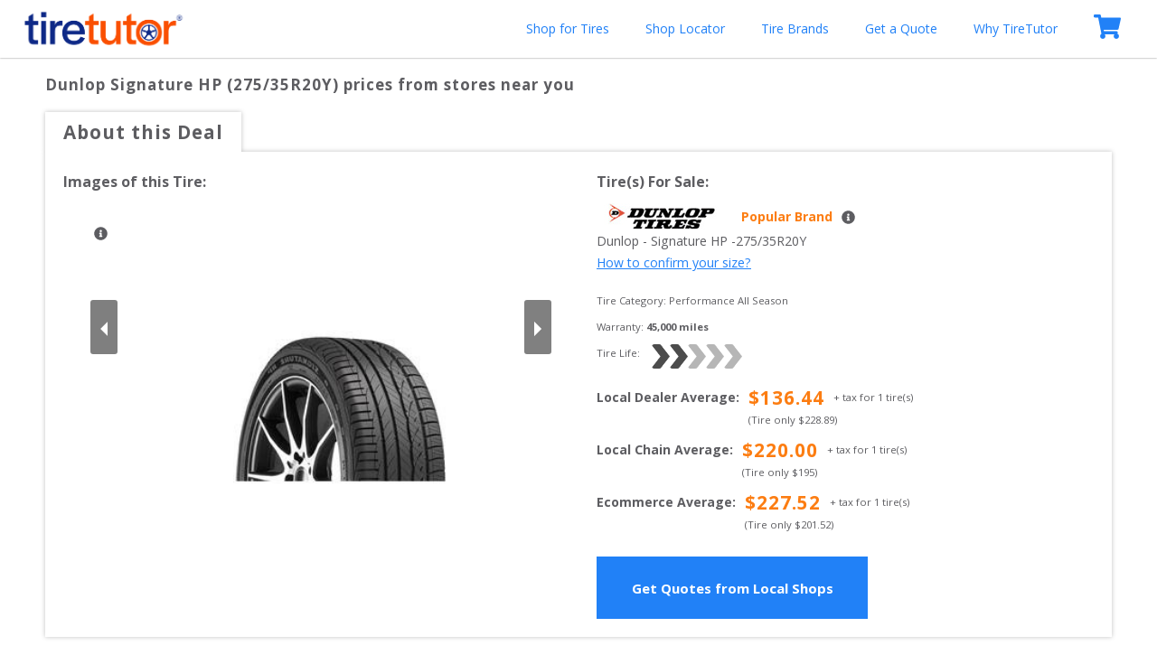

--- FILE ---
content_type: text/html; charset=utf-8
request_url: https://tiretutor.com/tdp/VGlyZUluZm9Ob2RlOjI1OQ%3D%3D/1/42.605083/-72.9132446/U2VhcmNoU0tVUmVzdWx0Tm9kZToxOTAxMg%3D%3D
body_size: 10686
content:
<!DOCTYPE html><html><head><meta charSet="utf-8" class="next-head"/><title class="next-head">Buy Dunlop Signature HP (275/35R20Y) Tires at Tire Shops Near Me | TireTutor.com</title><meta name="robots" content="index,follow" class="next-head"/><meta name="googlebot" content="index,follow" class="next-head"/><meta name="description" content="Dunlop Signature HP (275/35R20Y) prices from stores near you" class="next-head"/><link rel="preload" href="/_next/static/yiHc6b0tX61Lwq77_0KML/pages/tdp.js" as="script"/><link rel="preload" href="/_next/static/yiHc6b0tX61Lwq77_0KML/pages/_app.js" as="script"/><link rel="preload" href="/_next/static/yiHc6b0tX61Lwq77_0KML/pages/_error.js" as="script"/><link rel="preload" href="/_next/static/runtime/webpack-832f4ca7a956dfeca0f3.js" as="script"/><link rel="preload" href="/_next/static/chunks/commons.b976fe3f4c0f3ba2b5b5.js" as="script"/><link rel="preload" href="/_next/static/chunks/styles.975e5672ec54f4bee625.js" as="script"/><link rel="preload" href="/_next/static/runtime/main-2b1a47ab27434b222b94.js" as="script"/><link rel="stylesheet" href="/_next/static/css/commons.66219a55.chunk.css"/><link rel="stylesheet" href="/_next/static/css/styles.79440e38.chunk.css"/><style id="__jsx-113664884">#nprogress{pointer-events:none;}
#nprogress .bar{background:#FC7D12;position:fixed;z-index:12002;top:0;left:0;width:100%;height:4px;}
#nprogress .peg{display:block;position:absolute;right:0px;width:100px;height:100%;box-shadow:0 0 10px #FC7D12,0 0 5px #FC7D12;opacity:1;-webkit-transform:rotate(3deg) translate(0px,-4px);-ms-transform:rotate(3deg) translate(0px,-4px);-webkit-transform:rotate(3deg) translate(0px,-4px);-ms-transform:rotate(3deg) translate(0px,-4px);transform:rotate(3deg) translate(0px,-4px);}
#nprogress .spinner{display:"block";position:fixed;z-index:1031;top:15px;right:15px;}
#nprogress .spinner-icon{width:18px;height:18px;box-sizing:border-box;border:solid 2px transparent;border-top-color:#FC7D12;border-left-color:#FC7D12;border-radius:50%;-webkit-animation:nprogresss-spinner 400ms linear infinite;-webkit-animation:nprogress-spinner 400ms linear infinite;animation:nprogress-spinner 400ms linear infinite;}
.nprogress-custom-parent{overflow:hidden;position:relative;}
.nprogress-custom-parent #nprogress .spinner,.nprogress-custom-parent #nprogress .bar{position:absolute;}
@-webkit-keyframes nprogress-spinner{0%{-webkit-transform:rotate(0deg);}100%{-webkit-transform:rotate(360deg);}}
@-webkit-keyframes nprogress-spinner{0%{-webkit-transform:rotate(0deg);-ms-transform:rotate(0deg);transform:rotate(0deg);}100%{-webkit-transform:rotate(360deg);-ms-transform:rotate(360deg);transform:rotate(360deg);}}
@keyframes nprogress-spinner{0%{-webkit-transform:rotate(0deg);-ms-transform:rotate(0deg);transform:rotate(0deg);}100%{-webkit-transform:rotate(360deg);-ms-transform:rotate(360deg);transform:rotate(360deg);}}</style><style data-styled="" data-styled-version="5.3.0"></style><script type="516e2a7584388e64aacb0b03-text/javascript">(function(w,d,s,l,i){w[l]=w[l]||[];w[l].push({'gtm.start':
						new Date().getTime(),event:'gtm.js'});var f=d.getElementsByTagName(s)[0],
						j=d.createElement(s),dl=l!='dataLayer'?'&l='+l:'';j.async=true;j.src=
						'https://www.googletagmanager.com/gtm.js?id='+i+dl;f.parentNode.insertBefore(j,f);
						})(window,document,'script','dataLayer','GTM-PBHFHMK');</script><meta name="google-site-verification" content="X5tR_8drXiwstTCuV0hFXVU11Iq2LHQ67r-voG823Ao"/><meta name="facebook-domain-verification" content="wuyg1yptq2ik1q1nlm6oik5p8moenl"/><meta name="viewport" content="width=device-width, initial-scale=1.0, maximum-scale=1.0, user-scalable=no"/><meta charSet="utf-8"/><link href="https://fonts.googleapis.com/icon?family=Material+Icons" rel="stylesheet"/><link href="https://tiretutorassets.s3-us-west-2.amazonaws.com/v2/images/favicon.ico" type="image/png" rel="shortcut icon"/><script src="https://maps.googleapis.com/maps/api/js?key=AIzaSyD1N1-VSr8SpG9DsP0w7a3APwqkcJi92ic&amp;libraries=places" type="516e2a7584388e64aacb0b03-text/javascript"></script><script data-ad-client="ca-pub-9891012514455437" async="" src="https://pagead2.googlesyndication.com/pagead/js/adsbygoogle.js" type="516e2a7584388e64aacb0b03-text/javascript"></script></head><body><noscript>
							<iframe
								src="https://www.googletagmanager.com/ns.html?id=GTM-PBHFHMK"
								height="0"
								width="0"
								style={{
									display: "none",
									visibility: "hidden"
								}}
							/>
							</noscript><div id="__next"><nav class="navigation-bar"><a class="home-link" href="/marketplace"><img src="https://tiretutorassets.s3-us-west-2.amazonaws.com/v2/images/TTLogoNoAIFullCopyright.png" alt="TireTutor" class="logo"/></a><div class="menu-items"><div class="hamburger-container"><ul class="hamburger"><li></li><li></li><li></li></ul></div><ul class="main-nav" id="menu"><li><a href="/shop-for-tires">Shop for Tires</a></li><li><a href="/shop-locator">Shop Locator</a></li><li><a href="/brands">Tire Brands</a></li><li><a id="personalized-quotes" interaction="personalized-quotes" licensePlate="None" href="/get-a-quote">Get a Quote</a></li><li><a href="/about">Why TireTutor</a></li></ul><div class="cart"><svg aria-hidden="true" focusable="false" data-prefix="fas" data-icon="shopping-cart" class="svg-inline--fa fa-shopping-cart fa-w-18 " role="img" xmlns="http://www.w3.org/2000/svg" viewBox="0 0 576 512"><path fill="currentColor" d="M528.12 301.319l47.273-208C578.806 78.301 567.391 64 551.99 64H159.208l-9.166-44.81C147.758 8.021 137.93 0 126.529 0H24C10.745 0 0 10.745 0 24v16c0 13.255 10.745 24 24 24h69.883l70.248 343.435C147.325 417.1 136 435.222 136 456c0 30.928 25.072 56 56 56s56-25.072 56-56c0-15.674-6.447-29.835-16.824-40h209.647C430.447 426.165 424 440.326 424 456c0 30.928 25.072 56 56 56s56-25.072 56-56c0-22.172-12.888-41.332-31.579-50.405l5.517-24.276c3.413-15.018-8.002-29.319-23.403-29.319H218.117l-6.545-32h293.145c11.206 0 20.92-7.754 23.403-18.681z"></path></svg></div></div></nav><div class="container tdp-container"><header><h1>Dunlop Signature HP (275/35R20Y)<!-- --> prices from stores near you</h1></header><main class="tdp-page"><h3 class="this-deal">About this Deal</h3><div class="boxes-container"><div class="box dealer-information"><div class="result-container"><div class="row"><div class="left"><p class="tire-information">Images of this Tire:</p><div class="tire-image-carousel-container"><div class="info-circle"><svg aria-hidden="true" focusable="false" data-prefix="fas" data-icon="info-circle" class="svg-inline--fa fa-info-circle fa-w-16 " role="img" xmlns="http://www.w3.org/2000/svg" viewBox="0 0 512 512"><path fill="currentColor" d="M256 8C119.043 8 8 119.083 8 256c0 136.997 111.043 248 248 248s248-111.003 248-248C504 119.083 392.957 8 256 8zm0 110c23.196 0 42 18.804 42 42s-18.804 42-42 42-42-18.804-42-42 18.804-42 42-42zm56 254c0 6.627-5.373 12-12 12h-88c-6.627 0-12-5.373-12-12v-24c0-6.627 5.373-12 12-12h12v-64h-12c-6.627 0-12-5.373-12-12v-24c0-6.627 5.373-12 12-12h64c6.627 0 12 5.373 12 12v100h12c6.627 0 12 5.373 12 12v24z"></path></svg></div><div class="carousel-root tire-images-container" tabindex="0"><div class="carousel carousel-slider" style="width:100%"><button type="button" aria-label="previous slide / item" class="control-arrow control-prev"></button><div class="slider-wrapper axis-horizontal"><ul class="slider animated" style="-webkit-transform:translate3d(-100%,0,0);-moz-transform:translate3d(-100%,0,0);-ms-transform:translate3d(-100%,0,0);-o-transform:translate3d(-100%,0,0);transform:translate3d(-100%,0,0);-ms-transform:translate3d(-100%,0,0);-webkit-transition-duration:500ms;-moz-transition-duration:500ms;-ms-transition-duration:500ms;-o-transition-duration:500ms;transition-duration:500ms;-ms-transition-duration:500ms"><li class="slide"><img src="https://tiretutorassets.s3.amazonaws.com/TireAtlas/Images/Dunlop/Large/dunlop_signature+hp_tread.jpg" alt="Tire Image" class="tire-image"/></li><li class="slide selected"><img src="https://tiretutorassets.s3.amazonaws.com/TireAtlas/Images/Dunlop/Large/dunlop_signature+hp_lefthalf.jpg" alt="Tire Image" class="tire-image"/></li><li class="slide"><img src="https://tiretutorassets.s3.amazonaws.com/TireAtlas/Images/Dunlop/Large/dunlop_signature+hp_leftwhole.jpg" alt="Tire Image" class="tire-image"/></li><li class="slide"><img src="https://tiretutorassets.s3.amazonaws.com/TireAtlas/Images/Dunlop/Large/dunlop_signature+hp_rightwhole.jpg" alt="Tire Image" class="tire-image"/></li><li class="slide"><img src="https://tiretutorassets.s3.amazonaws.com/TireAtlas/Images/Dunlop/Large/dunlop_signature+hp_tread.jpg" alt="Tire Image" class="tire-image"/></li><li class="slide selected"><img src="https://tiretutorassets.s3.amazonaws.com/TireAtlas/Images/Dunlop/Large/dunlop_signature+hp_lefthalf.jpg" alt="Tire Image" class="tire-image"/></li></ul></div><button type="button" aria-label="next slide / item" class="control-arrow control-next"></button></div></div></div></div><div class="right"><div class="tire me-tire"><p class="tire-information">Tire(s) For Sale:</p><div class="tire-logo"><img class="srp-card-right-child-tire-brand-logo" src="https://s3-us-west-2.amazonaws.com/tiretutorassets/TireAtlas/Images/BrandLogos/Dunlop.png"/><div class="tire-badges-container"><div class="tire-badge"><b>Popular Brand</b><div class="info-circle"><svg aria-hidden="true" focusable="false" data-prefix="fas" data-icon="info-circle" class="svg-inline--fa fa-info-circle fa-w-16 " role="img" xmlns="http://www.w3.org/2000/svg" viewBox="0 0 512 512"><path fill="currentColor" d="M256 8C119.043 8 8 119.083 8 256c0 136.997 111.043 248 248 248s248-111.003 248-248C504 119.083 392.957 8 256 8zm0 110c23.196 0 42 18.804 42 42s-18.804 42-42 42-42-18.804-42-42 18.804-42 42-42zm56 254c0 6.627-5.373 12-12 12h-88c-6.627 0-12-5.373-12-12v-24c0-6.627 5.373-12 12-12h12v-64h-12c-6.627 0-12-5.373-12-12v-24c0-6.627 5.373-12 12-12h64c6.627 0 12 5.373 12 12v100h12c6.627 0 12 5.373 12 12v24z"></path></svg></div></div></div></div><p class="tire-name">Dunlop<!-- --> - <!-- -->Signature HP<!-- --> -<!-- -->275/35R20Y<!-- --> <br/><a href="https://tiretutor.com/tiretips/faqs/what-size-tires-do-i-need-for-my-car/" target="_blank">How to confirm your size?</a></p><p class="tire-category tire-type"><span>Tire Category:</span> <!-- -->Performance All Season<!-- --> </p><p class="tire-warranty">Warranty:<!-- --> <b>45,000<!-- --> miles</b></p><p class="tire-life" title="Indicates this tire&#x27;s expected usable life vs. other tires for your vehicle."><span class="tire-life-title">Tire Life: </span> <span class="tire-life-images"><img class="tire-life-icon selected" src="https://assets.tiretutor.co/img/icons/tire_life.png"/><img class="tire-life-icon selected" src="https://assets.tiretutor.co/img/icons/tire_life.png"/><img class="tire-life-icon" src="https://assets.tiretutor.co/img/icons/tire_life.png"/><img class="tire-life-icon" src="https://assets.tiretutor.co/img/icons/tire_life.png"/><img class="tire-life-icon" src="https://assets.tiretutor.co/img/icons/tire_life.png"/></span></p><div class="avg-container"><div class="price-average-div"><p class="price-average-name">Local Dealer Average<!-- -->:</p><div class="price-average-content"><div class="tire-price"><h3>$<!-- -->136.44</h3><span> + tax for <!-- -->1<!-- --> tire(s)</span></div><p class="tire-unit-price"><span>(Tire only $<!-- -->228.89<!-- -->)</span></p></div></div><div class="price-average-div"><p class="price-average-name">Local Chain Average<!-- -->:</p><div class="price-average-content"><div class="tire-price"><h3>$<!-- -->220.00</h3><span> + tax for <!-- -->1<!-- --> tire(s)</span></div><p class="tire-unit-price"><span>(Tire only $<!-- -->195<!-- -->)</span></p></div></div><div class="price-average-div"><p class="price-average-name">Ecommerce Average<!-- -->:</p><div class="price-average-content"><div class="tire-price"><h3>$<!-- -->227.52</h3><span> + tax for <!-- -->1<!-- --> tire(s)</span></div><p class="tire-unit-price"><span>(Tire only $<!-- -->201.52<!-- -->)</span></p></div></div></div><a class="get-quotes get-quotes-button btn"><span>Get Quotes from Local Shops</span></a></div></div></div></div></div></div><div class="more-information"><div class="more-dealer-information"><div class="market-expansion-tdp-left-column-container"><div class="quote-stores-container"><h3 class="store-intro">All dealers</h3><div class="quote-store-outer-container"><div class="quote-store-headers"><h4 class="get-a-quote">Get a Quote</h4></div><div class="quote-store"><div class="quote-store-information"><div class="store-name-logo"><h3 id="get-quote-Matt&#x27;s Automotive-U2VhcmNoU0tVUmVzdWx0Tm9kZToxOTAxMg==" interaction="get-quote" dealer="Matt&#x27;s Automotive" storeId="RXhwYW5zaW9uU3RvcmVOb2RlOjUyNzU=" tire="Dunlop Signature HP 275/35R20Y" licensePlate="None">Matt&#x27;s Automotive</h3></div><p>56 Main St<!-- -->, <!-- -->Charlemont<!-- -->,<!-- --> <!-- -->MA<!-- --> </p><div class="store-rating-distance"><div class="dealer-rating">Dealer Rating:<div class="stars"><div class="star-ratings" title="4.9 Stars" style="position:relative;box-sizing:border-box;display:inline-block"><svg class="star-grad" style="position:absolute;z-index:0;width:0;height:0;visibility:hidden"><defs><linearGradient id="starGrad802709003041726" x1="0%" y1="0%" x2="100%" y2="0%"><stop offset="0%" class="stop-color-first" style="stop-color:#FC7D12;stop-opacity:1"></stop><stop offset="90%" class="stop-color-first" style="stop-color:#FC7D12;stop-opacity:1"></stop><stop offset="90%" class="stop-color-final" style="stop-color:rgb(203, 211, 227);stop-opacity:1"></stop><stop offset="100%" class="stop-color-final" style="stop-color:rgb(203, 211, 227);stop-opacity:1"></stop></linearGradient></defs></svg><div class="star-container" style="position:relative;display:inline-block;vertical-align:middle;padding-right:0px"><svg viewBox="0 0 51 48" class="widget-svg" style="width:22px;height:22px;transition:transform .2s ease-in-out"><path class="star" style="fill:#FC7D12;transition:fill .2s ease-in-out" d="m25,1 6,17h18l-14,11 5,17-15-10-15,10 5-17-14-11h18z"></path></svg></div><div class="star-container" style="position:relative;display:inline-block;vertical-align:middle;padding-left:0px;padding-right:0px"><svg viewBox="0 0 51 48" class="widget-svg" style="width:22px;height:22px;transition:transform .2s ease-in-out"><path class="star" style="fill:#FC7D12;transition:fill .2s ease-in-out" d="m25,1 6,17h18l-14,11 5,17-15-10-15,10 5-17-14-11h18z"></path></svg></div><div class="star-container" style="position:relative;display:inline-block;vertical-align:middle;padding-left:0px;padding-right:0px"><svg viewBox="0 0 51 48" class="widget-svg" style="width:22px;height:22px;transition:transform .2s ease-in-out"><path class="star" style="fill:#FC7D12;transition:fill .2s ease-in-out" d="m25,1 6,17h18l-14,11 5,17-15-10-15,10 5-17-14-11h18z"></path></svg></div><div class="star-container" style="position:relative;display:inline-block;vertical-align:middle;padding-left:0px;padding-right:0px"><svg viewBox="0 0 51 48" class="widget-svg" style="width:22px;height:22px;transition:transform .2s ease-in-out"><path class="star" style="fill:#FC7D12;transition:fill .2s ease-in-out" d="m25,1 6,17h18l-14,11 5,17-15-10-15,10 5-17-14-11h18z"></path></svg></div><div class="star-container" style="position:relative;display:inline-block;vertical-align:middle;padding-left:0px"><svg viewBox="0 0 51 48" class="widget-svg multi-widget-selected" style="width:22px;height:22px;transition:transform .2s ease-in-out"><path class="star" style="fill:url(&#x27;#starGrad802709003041726&#x27;);transition:fill .2s ease-in-out" d="m25,1 6,17h18l-14,11 5,17-15-10-15,10 5-17-14-11h18z"></path></svg></div></div></div></div><a class="phone-button" id="get-quote-Matt&#x27;s Automotive-U2VhcmNoU0tVUmVzdWx0Tm9kZToxOTAxMg==" interaction="get-quote" dealer="Matt&#x27;s Automotive" storeId="RXhwYW5zaW9uU3RvcmVOb2RlOjUyNzU=" tire="Dunlop Signature HP 275/35R20Y"><svg aria-hidden="true" focusable="false" data-prefix="fas" data-icon="phone-alt" class="svg-inline--fa fa-phone-alt fa-w-16 " role="img" xmlns="http://www.w3.org/2000/svg" viewBox="0 0 512 512"><path fill="currentColor" d="M497.39 361.8l-112-48a24 24 0 0 0-28 6.9l-49.6 60.6A370.66 370.66 0 0 1 130.6 204.11l60.6-49.6a23.94 23.94 0 0 0 6.9-28l-48-112A24.16 24.16 0 0 0 122.6.61l-104 24A24 24 0 0 0 0 48c0 256.5 207.9 464 464 464a24 24 0 0 0 23.4-18.6l24-104a24.29 24.29 0 0 0-14.01-27.6z"></path></svg><span class="phone-button-text">Click to call</span></a></div></div><div class="check-availability"><a id="contact-shop-for-tire-Matt&#x27;s Automotive-U2VhcmNoU0tVUmVzdWx0Tm9kZToxOTAxMg==" interaction="contact-shop-for-tire" dealer="Matt&#x27;s Automotive" storeId="RXhwYW5zaW9uU3RvcmVOb2RlOjUyNzU=" tire="Dunlop Signature HP 275/35R20Y" licensePlate="None">Request Information</a></div></div></div><div class="quote-store-outer-container"><div class="quote-store-headers"><h4 class="get-a-quote">Get a Quote</h4></div><div class="quote-store"><div class="quote-store-information"><div class="store-name-logo"><h3 id="get-quote-Green Garage-U2VhcmNoU0tVUmVzdWx0Tm9kZToxOTAxMg==" interaction="get-quote" dealer="Green Garage" storeId="RXhwYW5zaW9uU3RvcmVOb2RlOjUyNzc=" tire="Dunlop Signature HP 275/35R20Y" licensePlate="None">Green Garage</h3></div><p>146 Main St<!-- -->, <!-- -->Charlemont<!-- -->,<!-- --> <!-- -->MA<!-- --> </p><div class="store-rating-distance"><div class="dealer-rating">Dealer Rating:<div class="stars"><div class="star-ratings" title="5 Stars" style="position:relative;box-sizing:border-box;display:inline-block"><svg class="star-grad" style="position:absolute;z-index:0;width:0;height:0;visibility:hidden"><defs><linearGradient id="starGrad709750967934247" x1="0%" y1="0%" x2="100%" y2="0%"><stop offset="0%" class="stop-color-first" style="stop-color:#FC7D12;stop-opacity:1"></stop><stop offset="0%" class="stop-color-first" style="stop-color:#FC7D12;stop-opacity:1"></stop><stop offset="0%" class="stop-color-final" style="stop-color:rgb(203, 211, 227);stop-opacity:1"></stop><stop offset="100%" class="stop-color-final" style="stop-color:rgb(203, 211, 227);stop-opacity:1"></stop></linearGradient></defs></svg><div class="star-container" style="position:relative;display:inline-block;vertical-align:middle;padding-right:0px"><svg viewBox="0 0 51 48" class="widget-svg" style="width:22px;height:22px;transition:transform .2s ease-in-out"><path class="star" style="fill:#FC7D12;transition:fill .2s ease-in-out" d="m25,1 6,17h18l-14,11 5,17-15-10-15,10 5-17-14-11h18z"></path></svg></div><div class="star-container" style="position:relative;display:inline-block;vertical-align:middle;padding-left:0px;padding-right:0px"><svg viewBox="0 0 51 48" class="widget-svg" style="width:22px;height:22px;transition:transform .2s ease-in-out"><path class="star" style="fill:#FC7D12;transition:fill .2s ease-in-out" d="m25,1 6,17h18l-14,11 5,17-15-10-15,10 5-17-14-11h18z"></path></svg></div><div class="star-container" style="position:relative;display:inline-block;vertical-align:middle;padding-left:0px;padding-right:0px"><svg viewBox="0 0 51 48" class="widget-svg" style="width:22px;height:22px;transition:transform .2s ease-in-out"><path class="star" style="fill:#FC7D12;transition:fill .2s ease-in-out" d="m25,1 6,17h18l-14,11 5,17-15-10-15,10 5-17-14-11h18z"></path></svg></div><div class="star-container" style="position:relative;display:inline-block;vertical-align:middle;padding-left:0px;padding-right:0px"><svg viewBox="0 0 51 48" class="widget-svg" style="width:22px;height:22px;transition:transform .2s ease-in-out"><path class="star" style="fill:#FC7D12;transition:fill .2s ease-in-out" d="m25,1 6,17h18l-14,11 5,17-15-10-15,10 5-17-14-11h18z"></path></svg></div><div class="star-container" style="position:relative;display:inline-block;vertical-align:middle;padding-left:0px"><svg viewBox="0 0 51 48" class="widget-svg" style="width:22px;height:22px;transition:transform .2s ease-in-out"><path class="star" style="fill:#FC7D12;transition:fill .2s ease-in-out" d="m25,1 6,17h18l-14,11 5,17-15-10-15,10 5-17-14-11h18z"></path></svg></div></div></div></div><a class="phone-button" id="get-quote-Green Garage-U2VhcmNoU0tVUmVzdWx0Tm9kZToxOTAxMg==" interaction="get-quote" dealer="Green Garage" storeId="RXhwYW5zaW9uU3RvcmVOb2RlOjUyNzc=" tire="Dunlop Signature HP 275/35R20Y"><svg aria-hidden="true" focusable="false" data-prefix="fas" data-icon="phone-alt" class="svg-inline--fa fa-phone-alt fa-w-16 " role="img" xmlns="http://www.w3.org/2000/svg" viewBox="0 0 512 512"><path fill="currentColor" d="M497.39 361.8l-112-48a24 24 0 0 0-28 6.9l-49.6 60.6A370.66 370.66 0 0 1 130.6 204.11l60.6-49.6a23.94 23.94 0 0 0 6.9-28l-48-112A24.16 24.16 0 0 0 122.6.61l-104 24A24 24 0 0 0 0 48c0 256.5 207.9 464 464 464a24 24 0 0 0 23.4-18.6l24-104a24.29 24.29 0 0 0-14.01-27.6z"></path></svg><span class="phone-button-text">Click to call</span></a></div></div><div class="check-availability"><a id="contact-shop-for-tire-Green Garage-U2VhcmNoU0tVUmVzdWx0Tm9kZToxOTAxMg==" interaction="contact-shop-for-tire" dealer="Green Garage" storeId="RXhwYW5zaW9uU3RvcmVOb2RlOjUyNzc=" tire="Dunlop Signature HP 275/35R20Y" licensePlate="None">Request Information</a></div></div></div><div class="quote-store-outer-container"><div class="quote-store-headers"><h4 class="get-a-quote">Get a Quote</h4></div><div class="quote-store"><div class="quote-store-information"><div class="store-name-logo"><h3 id="get-quote-Stagecoach Auto Repair-U2VhcmNoU0tVUmVzdWx0Tm9kZToxOTAxMg==" interaction="get-quote" dealer="Stagecoach Auto Repair" storeId="RXhwYW5zaW9uU3RvcmVOb2RlOjUyNzY=" tire="Dunlop Signature HP 275/35R20Y" licensePlate="None">Stagecoach Auto Repair</h3></div><p>180 MA-8A<!-- -->, <!-- -->Charlemont<!-- -->,<!-- --> <!-- -->MA<!-- --> </p><div class="store-rating-distance"><div class="dealer-rating">Dealer Rating:<div class="stars"><div class="star-ratings" title="4 Stars" style="position:relative;box-sizing:border-box;display:inline-block"><svg class="star-grad" style="position:absolute;z-index:0;width:0;height:0;visibility:hidden"><defs><linearGradient id="starGrad071275045606424" x1="0%" y1="0%" x2="100%" y2="0%"><stop offset="0%" class="stop-color-first" style="stop-color:#FC7D12;stop-opacity:1"></stop><stop offset="0%" class="stop-color-first" style="stop-color:#FC7D12;stop-opacity:1"></stop><stop offset="0%" class="stop-color-final" style="stop-color:rgb(203, 211, 227);stop-opacity:1"></stop><stop offset="100%" class="stop-color-final" style="stop-color:rgb(203, 211, 227);stop-opacity:1"></stop></linearGradient></defs></svg><div class="star-container" style="position:relative;display:inline-block;vertical-align:middle;padding-right:0px"><svg viewBox="0 0 51 48" class="widget-svg" style="width:22px;height:22px;transition:transform .2s ease-in-out"><path class="star" style="fill:#FC7D12;transition:fill .2s ease-in-out" d="m25,1 6,17h18l-14,11 5,17-15-10-15,10 5-17-14-11h18z"></path></svg></div><div class="star-container" style="position:relative;display:inline-block;vertical-align:middle;padding-left:0px;padding-right:0px"><svg viewBox="0 0 51 48" class="widget-svg" style="width:22px;height:22px;transition:transform .2s ease-in-out"><path class="star" style="fill:#FC7D12;transition:fill .2s ease-in-out" d="m25,1 6,17h18l-14,11 5,17-15-10-15,10 5-17-14-11h18z"></path></svg></div><div class="star-container" style="position:relative;display:inline-block;vertical-align:middle;padding-left:0px;padding-right:0px"><svg viewBox="0 0 51 48" class="widget-svg" style="width:22px;height:22px;transition:transform .2s ease-in-out"><path class="star" style="fill:#FC7D12;transition:fill .2s ease-in-out" d="m25,1 6,17h18l-14,11 5,17-15-10-15,10 5-17-14-11h18z"></path></svg></div><div class="star-container" style="position:relative;display:inline-block;vertical-align:middle;padding-left:0px;padding-right:0px"><svg viewBox="0 0 51 48" class="widget-svg" style="width:22px;height:22px;transition:transform .2s ease-in-out"><path class="star" style="fill:#FC7D12;transition:fill .2s ease-in-out" d="m25,1 6,17h18l-14,11 5,17-15-10-15,10 5-17-14-11h18z"></path></svg></div><div class="star-container" style="position:relative;display:inline-block;vertical-align:middle;padding-left:0px"><svg viewBox="0 0 51 48" class="widget-svg" style="width:22px;height:22px;transition:transform .2s ease-in-out"><path class="star" style="fill:rgb(203, 211, 227);transition:fill .2s ease-in-out" d="m25,1 6,17h18l-14,11 5,17-15-10-15,10 5-17-14-11h18z"></path></svg></div></div></div></div><a class="phone-button" id="get-quote-Stagecoach Auto Repair-U2VhcmNoU0tVUmVzdWx0Tm9kZToxOTAxMg==" interaction="get-quote" dealer="Stagecoach Auto Repair" storeId="RXhwYW5zaW9uU3RvcmVOb2RlOjUyNzY=" tire="Dunlop Signature HP 275/35R20Y"><svg aria-hidden="true" focusable="false" data-prefix="fas" data-icon="phone-alt" class="svg-inline--fa fa-phone-alt fa-w-16 " role="img" xmlns="http://www.w3.org/2000/svg" viewBox="0 0 512 512"><path fill="currentColor" d="M497.39 361.8l-112-48a24 24 0 0 0-28 6.9l-49.6 60.6A370.66 370.66 0 0 1 130.6 204.11l60.6-49.6a23.94 23.94 0 0 0 6.9-28l-48-112A24.16 24.16 0 0 0 122.6.61l-104 24A24 24 0 0 0 0 48c0 256.5 207.9 464 464 464a24 24 0 0 0 23.4-18.6l24-104a24.29 24.29 0 0 0-14.01-27.6z"></path></svg><span class="phone-button-text">Click to call</span></a></div></div><div class="check-availability"><a id="contact-shop-for-tire-Stagecoach Auto Repair-U2VhcmNoU0tVUmVzdWx0Tm9kZToxOTAxMg==" interaction="contact-shop-for-tire" dealer="Stagecoach Auto Repair" storeId="RXhwYW5zaW9uU3RvcmVOb2RlOjUyNzY=" tire="Dunlop Signature HP 275/35R20Y" licensePlate="None">Request Information</a></div></div></div><div class="quote-store-outer-container"><div class="quote-store-headers"><h4 class="get-a-quote">Get a Quote</h4></div><div class="quote-store"><div class="quote-store-information"><div class="store-name-logo"><h3 id="get-quote-J C&#x27;s Auto Repair-U2VhcmNoU0tVUmVzdWx0Tm9kZToxOTAxMg==" interaction="get-quote" dealer="J C&#x27;s Auto Repair" storeId="RXhwYW5zaW9uU3RvcmVOb2RlOjUyODQ=" tire="Dunlop Signature HP 275/35R20Y" licensePlate="None">J C&#x27;s Auto Repair</h3></div><p>38 Plainfield Rd<!-- -->, <!-- -->Charlemont<!-- -->,<!-- --> <!-- -->MA<!-- --> </p><div class="store-rating-distance"><div class="dealer-rating">Dealer Rating:<div class="stars"><div class="star-ratings" title="4.8 Stars" style="position:relative;box-sizing:border-box;display:inline-block"><svg class="star-grad" style="position:absolute;z-index:0;width:0;height:0;visibility:hidden"><defs><linearGradient id="starGrad889304192802305" x1="0%" y1="0%" x2="100%" y2="0%"><stop offset="0%" class="stop-color-first" style="stop-color:#FC7D12;stop-opacity:1"></stop><stop offset="80%" class="stop-color-first" style="stop-color:#FC7D12;stop-opacity:1"></stop><stop offset="80%" class="stop-color-final" style="stop-color:rgb(203, 211, 227);stop-opacity:1"></stop><stop offset="100%" class="stop-color-final" style="stop-color:rgb(203, 211, 227);stop-opacity:1"></stop></linearGradient></defs></svg><div class="star-container" style="position:relative;display:inline-block;vertical-align:middle;padding-right:0px"><svg viewBox="0 0 51 48" class="widget-svg" style="width:22px;height:22px;transition:transform .2s ease-in-out"><path class="star" style="fill:#FC7D12;transition:fill .2s ease-in-out" d="m25,1 6,17h18l-14,11 5,17-15-10-15,10 5-17-14-11h18z"></path></svg></div><div class="star-container" style="position:relative;display:inline-block;vertical-align:middle;padding-left:0px;padding-right:0px"><svg viewBox="0 0 51 48" class="widget-svg" style="width:22px;height:22px;transition:transform .2s ease-in-out"><path class="star" style="fill:#FC7D12;transition:fill .2s ease-in-out" d="m25,1 6,17h18l-14,11 5,17-15-10-15,10 5-17-14-11h18z"></path></svg></div><div class="star-container" style="position:relative;display:inline-block;vertical-align:middle;padding-left:0px;padding-right:0px"><svg viewBox="0 0 51 48" class="widget-svg" style="width:22px;height:22px;transition:transform .2s ease-in-out"><path class="star" style="fill:#FC7D12;transition:fill .2s ease-in-out" d="m25,1 6,17h18l-14,11 5,17-15-10-15,10 5-17-14-11h18z"></path></svg></div><div class="star-container" style="position:relative;display:inline-block;vertical-align:middle;padding-left:0px;padding-right:0px"><svg viewBox="0 0 51 48" class="widget-svg" style="width:22px;height:22px;transition:transform .2s ease-in-out"><path class="star" style="fill:#FC7D12;transition:fill .2s ease-in-out" d="m25,1 6,17h18l-14,11 5,17-15-10-15,10 5-17-14-11h18z"></path></svg></div><div class="star-container" style="position:relative;display:inline-block;vertical-align:middle;padding-left:0px"><svg viewBox="0 0 51 48" class="widget-svg multi-widget-selected" style="width:22px;height:22px;transition:transform .2s ease-in-out"><path class="star" style="fill:url(&#x27;#starGrad889304192802305&#x27;);transition:fill .2s ease-in-out" d="m25,1 6,17h18l-14,11 5,17-15-10-15,10 5-17-14-11h18z"></path></svg></div></div></div></div><a class="phone-button" id="get-quote-J C&#x27;s Auto Repair-U2VhcmNoU0tVUmVzdWx0Tm9kZToxOTAxMg==" interaction="get-quote" dealer="J C&#x27;s Auto Repair" storeId="RXhwYW5zaW9uU3RvcmVOb2RlOjUyODQ=" tire="Dunlop Signature HP 275/35R20Y"><svg aria-hidden="true" focusable="false" data-prefix="fas" data-icon="phone-alt" class="svg-inline--fa fa-phone-alt fa-w-16 " role="img" xmlns="http://www.w3.org/2000/svg" viewBox="0 0 512 512"><path fill="currentColor" d="M497.39 361.8l-112-48a24 24 0 0 0-28 6.9l-49.6 60.6A370.66 370.66 0 0 1 130.6 204.11l60.6-49.6a23.94 23.94 0 0 0 6.9-28l-48-112A24.16 24.16 0 0 0 122.6.61l-104 24A24 24 0 0 0 0 48c0 256.5 207.9 464 464 464a24 24 0 0 0 23.4-18.6l24-104a24.29 24.29 0 0 0-14.01-27.6z"></path></svg><span class="phone-button-text">Click to call</span></a></div></div><div class="check-availability"><a id="contact-shop-for-tire-J C&#x27;s Auto Repair-U2VhcmNoU0tVUmVzdWx0Tm9kZToxOTAxMg==" interaction="contact-shop-for-tire" dealer="J C&#x27;s Auto Repair" storeId="RXhwYW5zaW9uU3RvcmVOb2RlOjUyODQ=" tire="Dunlop Signature HP 275/35R20Y" licensePlate="None">Request Information</a></div></div></div><div class="quote-store-outer-container"><div class="quote-store-headers"><h4 class="get-a-quote">Get a Quote</h4></div><div class="quote-store"><div class="quote-store-information"><div class="store-name-logo"><h3 id="get-quote-Brown&#x27;s Garage-U2VhcmNoU0tVUmVzdWx0Tm9kZToxOTAxMg==" interaction="get-quote" dealer="Brown&#x27;s Garage" storeId="RXhwYW5zaW9uU3RvcmVOb2RlOjUyNzg=" tire="Dunlop Signature HP 275/35R20Y" licensePlate="None">Brown&#x27;s Garage</h3></div><p>485 MA-2<!-- -->, <!-- -->North Adams<!-- -->,<!-- --> <!-- -->MA<!-- --> </p><div class="store-rating-distance"><div class="dealer-rating">Dealer Rating:<div class="stars"><div class="star-ratings" title="5 Stars" style="position:relative;box-sizing:border-box;display:inline-block"><svg class="star-grad" style="position:absolute;z-index:0;width:0;height:0;visibility:hidden"><defs><linearGradient id="starGrad804081944891186" x1="0%" y1="0%" x2="100%" y2="0%"><stop offset="0%" class="stop-color-first" style="stop-color:#FC7D12;stop-opacity:1"></stop><stop offset="0%" class="stop-color-first" style="stop-color:#FC7D12;stop-opacity:1"></stop><stop offset="0%" class="stop-color-final" style="stop-color:rgb(203, 211, 227);stop-opacity:1"></stop><stop offset="100%" class="stop-color-final" style="stop-color:rgb(203, 211, 227);stop-opacity:1"></stop></linearGradient></defs></svg><div class="star-container" style="position:relative;display:inline-block;vertical-align:middle;padding-right:0px"><svg viewBox="0 0 51 48" class="widget-svg" style="width:22px;height:22px;transition:transform .2s ease-in-out"><path class="star" style="fill:#FC7D12;transition:fill .2s ease-in-out" d="m25,1 6,17h18l-14,11 5,17-15-10-15,10 5-17-14-11h18z"></path></svg></div><div class="star-container" style="position:relative;display:inline-block;vertical-align:middle;padding-left:0px;padding-right:0px"><svg viewBox="0 0 51 48" class="widget-svg" style="width:22px;height:22px;transition:transform .2s ease-in-out"><path class="star" style="fill:#FC7D12;transition:fill .2s ease-in-out" d="m25,1 6,17h18l-14,11 5,17-15-10-15,10 5-17-14-11h18z"></path></svg></div><div class="star-container" style="position:relative;display:inline-block;vertical-align:middle;padding-left:0px;padding-right:0px"><svg viewBox="0 0 51 48" class="widget-svg" style="width:22px;height:22px;transition:transform .2s ease-in-out"><path class="star" style="fill:#FC7D12;transition:fill .2s ease-in-out" d="m25,1 6,17h18l-14,11 5,17-15-10-15,10 5-17-14-11h18z"></path></svg></div><div class="star-container" style="position:relative;display:inline-block;vertical-align:middle;padding-left:0px;padding-right:0px"><svg viewBox="0 0 51 48" class="widget-svg" style="width:22px;height:22px;transition:transform .2s ease-in-out"><path class="star" style="fill:#FC7D12;transition:fill .2s ease-in-out" d="m25,1 6,17h18l-14,11 5,17-15-10-15,10 5-17-14-11h18z"></path></svg></div><div class="star-container" style="position:relative;display:inline-block;vertical-align:middle;padding-left:0px"><svg viewBox="0 0 51 48" class="widget-svg" style="width:22px;height:22px;transition:transform .2s ease-in-out"><path class="star" style="fill:#FC7D12;transition:fill .2s ease-in-out" d="m25,1 6,17h18l-14,11 5,17-15-10-15,10 5-17-14-11h18z"></path></svg></div></div></div></div><a class="phone-button" id="get-quote-Brown&#x27;s Garage-U2VhcmNoU0tVUmVzdWx0Tm9kZToxOTAxMg==" interaction="get-quote" dealer="Brown&#x27;s Garage" storeId="RXhwYW5zaW9uU3RvcmVOb2RlOjUyNzg=" tire="Dunlop Signature HP 275/35R20Y"><svg aria-hidden="true" focusable="false" data-prefix="fas" data-icon="phone-alt" class="svg-inline--fa fa-phone-alt fa-w-16 " role="img" xmlns="http://www.w3.org/2000/svg" viewBox="0 0 512 512"><path fill="currentColor" d="M497.39 361.8l-112-48a24 24 0 0 0-28 6.9l-49.6 60.6A370.66 370.66 0 0 1 130.6 204.11l60.6-49.6a23.94 23.94 0 0 0 6.9-28l-48-112A24.16 24.16 0 0 0 122.6.61l-104 24A24 24 0 0 0 0 48c0 256.5 207.9 464 464 464a24 24 0 0 0 23.4-18.6l24-104a24.29 24.29 0 0 0-14.01-27.6z"></path></svg><span class="phone-button-text">Click to call</span></a></div></div><div class="check-availability"><a id="contact-shop-for-tire-Brown&#x27;s Garage-U2VhcmNoU0tVUmVzdWx0Tm9kZToxOTAxMg==" interaction="contact-shop-for-tire" dealer="Brown&#x27;s Garage" storeId="RXhwYW5zaW9uU3RvcmVOb2RlOjUyNzg=" tire="Dunlop Signature HP 275/35R20Y" licensePlate="None">Request Information</a></div></div></div><div class="quote-store-outer-container"><div class="quote-store-headers"><h4 class="get-a-quote">Get a Quote</h4></div><div class="quote-store"><div class="quote-store-information"><div class="store-name-logo"><h3 id="get-quote-Mister Tire-U2VhcmNoU0tVUmVzdWx0Tm9kZToxOTAxMg==" interaction="get-quote" dealer="Mister Tire" storeId="RXhwYW5zaW9uU3RvcmVOb2RlOjc2MzA=" tire="Dunlop Signature HP 275/35R20Y" licensePlate="None">Mister Tire</h3></div><p>S Central St<!-- -->, <!-- -->Charlemont<!-- -->,<!-- --> <!-- -->MA<!-- --> </p><div class="store-rating-distance"><div class="dealer-rating">Dealer Rating:<div class="stars"><div class="star-ratings" title="4.9 Stars" style="position:relative;box-sizing:border-box;display:inline-block"><svg class="star-grad" style="position:absolute;z-index:0;width:0;height:0;visibility:hidden"><defs><linearGradient id="starGrad695915533387412" x1="0%" y1="0%" x2="100%" y2="0%"><stop offset="0%" class="stop-color-first" style="stop-color:#FC7D12;stop-opacity:1"></stop><stop offset="90%" class="stop-color-first" style="stop-color:#FC7D12;stop-opacity:1"></stop><stop offset="90%" class="stop-color-final" style="stop-color:rgb(203, 211, 227);stop-opacity:1"></stop><stop offset="100%" class="stop-color-final" style="stop-color:rgb(203, 211, 227);stop-opacity:1"></stop></linearGradient></defs></svg><div class="star-container" style="position:relative;display:inline-block;vertical-align:middle;padding-right:0px"><svg viewBox="0 0 51 48" class="widget-svg" style="width:22px;height:22px;transition:transform .2s ease-in-out"><path class="star" style="fill:#FC7D12;transition:fill .2s ease-in-out" d="m25,1 6,17h18l-14,11 5,17-15-10-15,10 5-17-14-11h18z"></path></svg></div><div class="star-container" style="position:relative;display:inline-block;vertical-align:middle;padding-left:0px;padding-right:0px"><svg viewBox="0 0 51 48" class="widget-svg" style="width:22px;height:22px;transition:transform .2s ease-in-out"><path class="star" style="fill:#FC7D12;transition:fill .2s ease-in-out" d="m25,1 6,17h18l-14,11 5,17-15-10-15,10 5-17-14-11h18z"></path></svg></div><div class="star-container" style="position:relative;display:inline-block;vertical-align:middle;padding-left:0px;padding-right:0px"><svg viewBox="0 0 51 48" class="widget-svg" style="width:22px;height:22px;transition:transform .2s ease-in-out"><path class="star" style="fill:#FC7D12;transition:fill .2s ease-in-out" d="m25,1 6,17h18l-14,11 5,17-15-10-15,10 5-17-14-11h18z"></path></svg></div><div class="star-container" style="position:relative;display:inline-block;vertical-align:middle;padding-left:0px;padding-right:0px"><svg viewBox="0 0 51 48" class="widget-svg" style="width:22px;height:22px;transition:transform .2s ease-in-out"><path class="star" style="fill:#FC7D12;transition:fill .2s ease-in-out" d="m25,1 6,17h18l-14,11 5,17-15-10-15,10 5-17-14-11h18z"></path></svg></div><div class="star-container" style="position:relative;display:inline-block;vertical-align:middle;padding-left:0px"><svg viewBox="0 0 51 48" class="widget-svg multi-widget-selected" style="width:22px;height:22px;transition:transform .2s ease-in-out"><path class="star" style="fill:url(&#x27;#starGrad695915533387412&#x27;);transition:fill .2s ease-in-out" d="m25,1 6,17h18l-14,11 5,17-15-10-15,10 5-17-14-11h18z"></path></svg></div></div></div></div><a class="phone-button" id="get-quote-Mister Tire-U2VhcmNoU0tVUmVzdWx0Tm9kZToxOTAxMg==" interaction="get-quote" dealer="Mister Tire" storeId="RXhwYW5zaW9uU3RvcmVOb2RlOjc2MzA=" tire="Dunlop Signature HP 275/35R20Y"><svg aria-hidden="true" focusable="false" data-prefix="fas" data-icon="phone-alt" class="svg-inline--fa fa-phone-alt fa-w-16 " role="img" xmlns="http://www.w3.org/2000/svg" viewBox="0 0 512 512"><path fill="currentColor" d="M497.39 361.8l-112-48a24 24 0 0 0-28 6.9l-49.6 60.6A370.66 370.66 0 0 1 130.6 204.11l60.6-49.6a23.94 23.94 0 0 0 6.9-28l-48-112A24.16 24.16 0 0 0 122.6.61l-104 24A24 24 0 0 0 0 48c0 256.5 207.9 464 464 464a24 24 0 0 0 23.4-18.6l24-104a24.29 24.29 0 0 0-14.01-27.6z"></path></svg><span class="phone-button-text">Click to call</span></a></div></div><div class="check-availability"><a id="contact-shop-for-tire-Mister Tire-U2VhcmNoU0tVUmVzdWx0Tm9kZToxOTAxMg==" interaction="contact-shop-for-tire" dealer="Mister Tire" storeId="RXhwYW5zaW9uU3RvcmVOb2RlOjc2MzA=" tire="Dunlop Signature HP 275/35R20Y" licensePlate="None">Request Information</a></div></div></div><div class="quote-store-outer-container"><div class="quote-store-headers"><h4 class="get-a-quote">Get a Quote</h4></div><div class="quote-store"><div class="quote-store-information"><div class="store-name-logo"><h3 id="get-quote-Ed&#x27;s Auto Repair-U2VhcmNoU0tVUmVzdWx0Tm9kZToxOTAxMg==" interaction="get-quote" dealer="Ed&#x27;s Auto Repair" storeId="RXhwYW5zaW9uU3RvcmVOb2RlOjI3Mjgz" tire="Dunlop Signature HP 275/35R20Y" licensePlate="None">Ed&#x27;s Auto Repair</h3></div><p>55 Bow St<!-- -->, <!-- -->Ashfield<!-- -->,<!-- --> <!-- -->MA<!-- --> </p><div class="store-rating-distance"><div class="dealer-rating">Dealer Rating:<div class="stars"><div class="star-ratings" title="4.4 Stars" style="position:relative;box-sizing:border-box;display:inline-block"><svg class="star-grad" style="position:absolute;z-index:0;width:0;height:0;visibility:hidden"><defs><linearGradient id="starGrad026733454855122" x1="0%" y1="0%" x2="100%" y2="0%"><stop offset="0%" class="stop-color-first" style="stop-color:#FC7D12;stop-opacity:1"></stop><stop offset="40%" class="stop-color-first" style="stop-color:#FC7D12;stop-opacity:1"></stop><stop offset="40%" class="stop-color-final" style="stop-color:rgb(203, 211, 227);stop-opacity:1"></stop><stop offset="100%" class="stop-color-final" style="stop-color:rgb(203, 211, 227);stop-opacity:1"></stop></linearGradient></defs></svg><div class="star-container" style="position:relative;display:inline-block;vertical-align:middle;padding-right:0px"><svg viewBox="0 0 51 48" class="widget-svg" style="width:22px;height:22px;transition:transform .2s ease-in-out"><path class="star" style="fill:#FC7D12;transition:fill .2s ease-in-out" d="m25,1 6,17h18l-14,11 5,17-15-10-15,10 5-17-14-11h18z"></path></svg></div><div class="star-container" style="position:relative;display:inline-block;vertical-align:middle;padding-left:0px;padding-right:0px"><svg viewBox="0 0 51 48" class="widget-svg" style="width:22px;height:22px;transition:transform .2s ease-in-out"><path class="star" style="fill:#FC7D12;transition:fill .2s ease-in-out" d="m25,1 6,17h18l-14,11 5,17-15-10-15,10 5-17-14-11h18z"></path></svg></div><div class="star-container" style="position:relative;display:inline-block;vertical-align:middle;padding-left:0px;padding-right:0px"><svg viewBox="0 0 51 48" class="widget-svg" style="width:22px;height:22px;transition:transform .2s ease-in-out"><path class="star" style="fill:#FC7D12;transition:fill .2s ease-in-out" d="m25,1 6,17h18l-14,11 5,17-15-10-15,10 5-17-14-11h18z"></path></svg></div><div class="star-container" style="position:relative;display:inline-block;vertical-align:middle;padding-left:0px;padding-right:0px"><svg viewBox="0 0 51 48" class="widget-svg" style="width:22px;height:22px;transition:transform .2s ease-in-out"><path class="star" style="fill:#FC7D12;transition:fill .2s ease-in-out" d="m25,1 6,17h18l-14,11 5,17-15-10-15,10 5-17-14-11h18z"></path></svg></div><div class="star-container" style="position:relative;display:inline-block;vertical-align:middle;padding-left:0px"><svg viewBox="0 0 51 48" class="widget-svg multi-widget-selected" style="width:22px;height:22px;transition:transform .2s ease-in-out"><path class="star" style="fill:url(&#x27;#starGrad026733454855122&#x27;);transition:fill .2s ease-in-out" d="m25,1 6,17h18l-14,11 5,17-15-10-15,10 5-17-14-11h18z"></path></svg></div></div></div></div><a class="phone-button" id="get-quote-Ed&#x27;s Auto Repair-U2VhcmNoU0tVUmVzdWx0Tm9kZToxOTAxMg==" interaction="get-quote" dealer="Ed&#x27;s Auto Repair" storeId="RXhwYW5zaW9uU3RvcmVOb2RlOjI3Mjgz" tire="Dunlop Signature HP 275/35R20Y"><svg aria-hidden="true" focusable="false" data-prefix="fas" data-icon="phone-alt" class="svg-inline--fa fa-phone-alt fa-w-16 " role="img" xmlns="http://www.w3.org/2000/svg" viewBox="0 0 512 512"><path fill="currentColor" d="M497.39 361.8l-112-48a24 24 0 0 0-28 6.9l-49.6 60.6A370.66 370.66 0 0 1 130.6 204.11l60.6-49.6a23.94 23.94 0 0 0 6.9-28l-48-112A24.16 24.16 0 0 0 122.6.61l-104 24A24 24 0 0 0 0 48c0 256.5 207.9 464 464 464a24 24 0 0 0 23.4-18.6l24-104a24.29 24.29 0 0 0-14.01-27.6z"></path></svg><span class="phone-button-text">Click to call</span></a></div></div><div class="check-availability"><a id="contact-shop-for-tire-Ed&#x27;s Auto Repair-U2VhcmNoU0tVUmVzdWx0Tm9kZToxOTAxMg==" interaction="contact-shop-for-tire" dealer="Ed&#x27;s Auto Repair" storeId="RXhwYW5zaW9uU3RvcmVOb2RlOjI3Mjgz" tire="Dunlop Signature HP 275/35R20Y" licensePlate="None">Request Information</a></div></div></div><div class="quote-store-outer-container"><div class="quote-store-headers"><h4 class="get-a-quote">Get a Quote</h4></div><div class="quote-store"><div class="quote-store-information"><div class="store-name-logo"><h3 id="get-quote-Topstitch custom vinyl upholstery-U2VhcmNoU0tVUmVzdWx0Tm9kZToxOTAxMg==" interaction="get-quote" dealer="Topstitch custom vinyl upholstery" storeId="RXhwYW5zaW9uU3RvcmVOb2RlOjUyODA=" tire="Dunlop Signature HP 275/35R20Y" licensePlate="None">Topstitch custom vinyl upholstery</h3></div><p>2071, Mohawk Trail<!-- -->, <!-- -->Shelburne Falls<!-- -->,<!-- --> <!-- -->MA<!-- --> </p><div class="store-rating-distance"><div class="dealer-rating">Dealer Rating:<div class="stars"><div class="star-ratings" title="5 Stars" style="position:relative;box-sizing:border-box;display:inline-block"><svg class="star-grad" style="position:absolute;z-index:0;width:0;height:0;visibility:hidden"><defs><linearGradient id="starGrad654795298060816" x1="0%" y1="0%" x2="100%" y2="0%"><stop offset="0%" class="stop-color-first" style="stop-color:#FC7D12;stop-opacity:1"></stop><stop offset="0%" class="stop-color-first" style="stop-color:#FC7D12;stop-opacity:1"></stop><stop offset="0%" class="stop-color-final" style="stop-color:rgb(203, 211, 227);stop-opacity:1"></stop><stop offset="100%" class="stop-color-final" style="stop-color:rgb(203, 211, 227);stop-opacity:1"></stop></linearGradient></defs></svg><div class="star-container" style="position:relative;display:inline-block;vertical-align:middle;padding-right:0px"><svg viewBox="0 0 51 48" class="widget-svg" style="width:22px;height:22px;transition:transform .2s ease-in-out"><path class="star" style="fill:#FC7D12;transition:fill .2s ease-in-out" d="m25,1 6,17h18l-14,11 5,17-15-10-15,10 5-17-14-11h18z"></path></svg></div><div class="star-container" style="position:relative;display:inline-block;vertical-align:middle;padding-left:0px;padding-right:0px"><svg viewBox="0 0 51 48" class="widget-svg" style="width:22px;height:22px;transition:transform .2s ease-in-out"><path class="star" style="fill:#FC7D12;transition:fill .2s ease-in-out" d="m25,1 6,17h18l-14,11 5,17-15-10-15,10 5-17-14-11h18z"></path></svg></div><div class="star-container" style="position:relative;display:inline-block;vertical-align:middle;padding-left:0px;padding-right:0px"><svg viewBox="0 0 51 48" class="widget-svg" style="width:22px;height:22px;transition:transform .2s ease-in-out"><path class="star" style="fill:#FC7D12;transition:fill .2s ease-in-out" d="m25,1 6,17h18l-14,11 5,17-15-10-15,10 5-17-14-11h18z"></path></svg></div><div class="star-container" style="position:relative;display:inline-block;vertical-align:middle;padding-left:0px;padding-right:0px"><svg viewBox="0 0 51 48" class="widget-svg" style="width:22px;height:22px;transition:transform .2s ease-in-out"><path class="star" style="fill:#FC7D12;transition:fill .2s ease-in-out" d="m25,1 6,17h18l-14,11 5,17-15-10-15,10 5-17-14-11h18z"></path></svg></div><div class="star-container" style="position:relative;display:inline-block;vertical-align:middle;padding-left:0px"><svg viewBox="0 0 51 48" class="widget-svg" style="width:22px;height:22px;transition:transform .2s ease-in-out"><path class="star" style="fill:#FC7D12;transition:fill .2s ease-in-out" d="m25,1 6,17h18l-14,11 5,17-15-10-15,10 5-17-14-11h18z"></path></svg></div></div></div></div><a class="phone-button" id="get-quote-Topstitch custom vinyl upholstery-U2VhcmNoU0tVUmVzdWx0Tm9kZToxOTAxMg==" interaction="get-quote" dealer="Topstitch custom vinyl upholstery" storeId="RXhwYW5zaW9uU3RvcmVOb2RlOjUyODA=" tire="Dunlop Signature HP 275/35R20Y"><svg aria-hidden="true" focusable="false" data-prefix="fas" data-icon="phone-alt" class="svg-inline--fa fa-phone-alt fa-w-16 " role="img" xmlns="http://www.w3.org/2000/svg" viewBox="0 0 512 512"><path fill="currentColor" d="M497.39 361.8l-112-48a24 24 0 0 0-28 6.9l-49.6 60.6A370.66 370.66 0 0 1 130.6 204.11l60.6-49.6a23.94 23.94 0 0 0 6.9-28l-48-112A24.16 24.16 0 0 0 122.6.61l-104 24A24 24 0 0 0 0 48c0 256.5 207.9 464 464 464a24 24 0 0 0 23.4-18.6l24-104a24.29 24.29 0 0 0-14.01-27.6z"></path></svg><span class="phone-button-text">Click to call</span></a></div></div><div class="check-availability"><a id="contact-shop-for-tire-Topstitch custom vinyl upholstery-U2VhcmNoU0tVUmVzdWx0Tm9kZToxOTAxMg==" interaction="contact-shop-for-tire" dealer="Topstitch custom vinyl upholstery" storeId="RXhwYW5zaW9uU3RvcmVOb2RlOjUyODA=" tire="Dunlop Signature HP 275/35R20Y" licensePlate="None">Request Information</a></div></div></div><div class="quote-store-outer-container"><div class="quote-store-headers"><h4 class="get-a-quote">Get a Quote</h4></div><div class="quote-store"><div class="quote-store-information"><div class="store-name-logo"><h3 id="get-quote-Ashfield Small Car Repair-U2VhcmNoU0tVUmVzdWx0Tm9kZToxOTAxMg==" interaction="get-quote" dealer="Ashfield Small Car Repair" storeId="RXhwYW5zaW9uU3RvcmVOb2RlOjM3Mjk3" tire="Dunlop Signature HP 275/35R20Y" licensePlate="None">Ashfield Small Car Repair</h3></div><p>Bronson Ave<!-- -->, <!-- -->Ashfield<!-- -->,<!-- --> <!-- -->MA<!-- --> </p><div class="store-rating-distance"><div class="dealer-rating">Dealer Rating:<div class="stars"><div class="star-ratings" title="5 Stars" style="position:relative;box-sizing:border-box;display:inline-block"><svg class="star-grad" style="position:absolute;z-index:0;width:0;height:0;visibility:hidden"><defs><linearGradient id="starGrad963441889669148" x1="0%" y1="0%" x2="100%" y2="0%"><stop offset="0%" class="stop-color-first" style="stop-color:#FC7D12;stop-opacity:1"></stop><stop offset="0%" class="stop-color-first" style="stop-color:#FC7D12;stop-opacity:1"></stop><stop offset="0%" class="stop-color-final" style="stop-color:rgb(203, 211, 227);stop-opacity:1"></stop><stop offset="100%" class="stop-color-final" style="stop-color:rgb(203, 211, 227);stop-opacity:1"></stop></linearGradient></defs></svg><div class="star-container" style="position:relative;display:inline-block;vertical-align:middle;padding-right:0px"><svg viewBox="0 0 51 48" class="widget-svg" style="width:22px;height:22px;transition:transform .2s ease-in-out"><path class="star" style="fill:#FC7D12;transition:fill .2s ease-in-out" d="m25,1 6,17h18l-14,11 5,17-15-10-15,10 5-17-14-11h18z"></path></svg></div><div class="star-container" style="position:relative;display:inline-block;vertical-align:middle;padding-left:0px;padding-right:0px"><svg viewBox="0 0 51 48" class="widget-svg" style="width:22px;height:22px;transition:transform .2s ease-in-out"><path class="star" style="fill:#FC7D12;transition:fill .2s ease-in-out" d="m25,1 6,17h18l-14,11 5,17-15-10-15,10 5-17-14-11h18z"></path></svg></div><div class="star-container" style="position:relative;display:inline-block;vertical-align:middle;padding-left:0px;padding-right:0px"><svg viewBox="0 0 51 48" class="widget-svg" style="width:22px;height:22px;transition:transform .2s ease-in-out"><path class="star" style="fill:#FC7D12;transition:fill .2s ease-in-out" d="m25,1 6,17h18l-14,11 5,17-15-10-15,10 5-17-14-11h18z"></path></svg></div><div class="star-container" style="position:relative;display:inline-block;vertical-align:middle;padding-left:0px;padding-right:0px"><svg viewBox="0 0 51 48" class="widget-svg" style="width:22px;height:22px;transition:transform .2s ease-in-out"><path class="star" style="fill:#FC7D12;transition:fill .2s ease-in-out" d="m25,1 6,17h18l-14,11 5,17-15-10-15,10 5-17-14-11h18z"></path></svg></div><div class="star-container" style="position:relative;display:inline-block;vertical-align:middle;padding-left:0px"><svg viewBox="0 0 51 48" class="widget-svg" style="width:22px;height:22px;transition:transform .2s ease-in-out"><path class="star" style="fill:#FC7D12;transition:fill .2s ease-in-out" d="m25,1 6,17h18l-14,11 5,17-15-10-15,10 5-17-14-11h18z"></path></svg></div></div></div></div><a class="phone-button" id="get-quote-Ashfield Small Car Repair-U2VhcmNoU0tVUmVzdWx0Tm9kZToxOTAxMg==" interaction="get-quote" dealer="Ashfield Small Car Repair" storeId="RXhwYW5zaW9uU3RvcmVOb2RlOjM3Mjk3" tire="Dunlop Signature HP 275/35R20Y"><svg aria-hidden="true" focusable="false" data-prefix="fas" data-icon="phone-alt" class="svg-inline--fa fa-phone-alt fa-w-16 " role="img" xmlns="http://www.w3.org/2000/svg" viewBox="0 0 512 512"><path fill="currentColor" d="M497.39 361.8l-112-48a24 24 0 0 0-28 6.9l-49.6 60.6A370.66 370.66 0 0 1 130.6 204.11l60.6-49.6a23.94 23.94 0 0 0 6.9-28l-48-112A24.16 24.16 0 0 0 122.6.61l-104 24A24 24 0 0 0 0 48c0 256.5 207.9 464 464 464a24 24 0 0 0 23.4-18.6l24-104a24.29 24.29 0 0 0-14.01-27.6z"></path></svg><span class="phone-button-text">Click to call</span></a></div></div><div class="check-availability"><a id="contact-shop-for-tire-Ashfield Small Car Repair-U2VhcmNoU0tVUmVzdWx0Tm9kZToxOTAxMg==" interaction="contact-shop-for-tire" dealer="Ashfield Small Car Repair" storeId="RXhwYW5zaW9uU3RvcmVOb2RlOjM3Mjk3" tire="Dunlop Signature HP 275/35R20Y" licensePlate="None">Request Information</a></div></div></div><div class="quote-store-outer-container"><div class="quote-store-headers"><h4 class="get-a-quote">Get a Quote</h4></div><div class="quote-store"><div class="quote-store-information"><div class="store-name-logo"><h3 id="get-quote-JB’s Mobile Repair-U2VhcmNoU0tVUmVzdWx0Tm9kZToxOTAxMg==" interaction="get-quote" dealer="JB’s Mobile Repair" storeId="RXhwYW5zaW9uU3RvcmVOb2RlOjU5Mjg4" tire="Dunlop Signature HP 275/35R20Y" licensePlate="None">JB’s Mobile Repair</h3></div><p>North St<!-- -->, <!-- -->Shelburne Falls<!-- -->,<!-- --> <!-- -->MA<!-- --> </p><div class="store-rating-distance"><div class="dealer-rating">Dealer Rating:<div class="stars"><div class="star-ratings" title="5 Stars" style="position:relative;box-sizing:border-box;display:inline-block"><svg class="star-grad" style="position:absolute;z-index:0;width:0;height:0;visibility:hidden"><defs><linearGradient id="starGrad128982834520960" x1="0%" y1="0%" x2="100%" y2="0%"><stop offset="0%" class="stop-color-first" style="stop-color:#FC7D12;stop-opacity:1"></stop><stop offset="0%" class="stop-color-first" style="stop-color:#FC7D12;stop-opacity:1"></stop><stop offset="0%" class="stop-color-final" style="stop-color:rgb(203, 211, 227);stop-opacity:1"></stop><stop offset="100%" class="stop-color-final" style="stop-color:rgb(203, 211, 227);stop-opacity:1"></stop></linearGradient></defs></svg><div class="star-container" style="position:relative;display:inline-block;vertical-align:middle;padding-right:0px"><svg viewBox="0 0 51 48" class="widget-svg" style="width:22px;height:22px;transition:transform .2s ease-in-out"><path class="star" style="fill:#FC7D12;transition:fill .2s ease-in-out" d="m25,1 6,17h18l-14,11 5,17-15-10-15,10 5-17-14-11h18z"></path></svg></div><div class="star-container" style="position:relative;display:inline-block;vertical-align:middle;padding-left:0px;padding-right:0px"><svg viewBox="0 0 51 48" class="widget-svg" style="width:22px;height:22px;transition:transform .2s ease-in-out"><path class="star" style="fill:#FC7D12;transition:fill .2s ease-in-out" d="m25,1 6,17h18l-14,11 5,17-15-10-15,10 5-17-14-11h18z"></path></svg></div><div class="star-container" style="position:relative;display:inline-block;vertical-align:middle;padding-left:0px;padding-right:0px"><svg viewBox="0 0 51 48" class="widget-svg" style="width:22px;height:22px;transition:transform .2s ease-in-out"><path class="star" style="fill:#FC7D12;transition:fill .2s ease-in-out" d="m25,1 6,17h18l-14,11 5,17-15-10-15,10 5-17-14-11h18z"></path></svg></div><div class="star-container" style="position:relative;display:inline-block;vertical-align:middle;padding-left:0px;padding-right:0px"><svg viewBox="0 0 51 48" class="widget-svg" style="width:22px;height:22px;transition:transform .2s ease-in-out"><path class="star" style="fill:#FC7D12;transition:fill .2s ease-in-out" d="m25,1 6,17h18l-14,11 5,17-15-10-15,10 5-17-14-11h18z"></path></svg></div><div class="star-container" style="position:relative;display:inline-block;vertical-align:middle;padding-left:0px"><svg viewBox="0 0 51 48" class="widget-svg" style="width:22px;height:22px;transition:transform .2s ease-in-out"><path class="star" style="fill:#FC7D12;transition:fill .2s ease-in-out" d="m25,1 6,17h18l-14,11 5,17-15-10-15,10 5-17-14-11h18z"></path></svg></div></div></div></div><a class="phone-button" id="get-quote-JB’s Mobile Repair-U2VhcmNoU0tVUmVzdWx0Tm9kZToxOTAxMg==" interaction="get-quote" dealer="JB’s Mobile Repair" storeId="RXhwYW5zaW9uU3RvcmVOb2RlOjU5Mjg4" tire="Dunlop Signature HP 275/35R20Y"><svg aria-hidden="true" focusable="false" data-prefix="fas" data-icon="phone-alt" class="svg-inline--fa fa-phone-alt fa-w-16 " role="img" xmlns="http://www.w3.org/2000/svg" viewBox="0 0 512 512"><path fill="currentColor" d="M497.39 361.8l-112-48a24 24 0 0 0-28 6.9l-49.6 60.6A370.66 370.66 0 0 1 130.6 204.11l60.6-49.6a23.94 23.94 0 0 0 6.9-28l-48-112A24.16 24.16 0 0 0 122.6.61l-104 24A24 24 0 0 0 0 48c0 256.5 207.9 464 464 464a24 24 0 0 0 23.4-18.6l24-104a24.29 24.29 0 0 0-14.01-27.6z"></path></svg><span class="phone-button-text">Click to call</span></a></div></div><div class="check-availability"><a id="contact-shop-for-tire-JB’s Mobile Repair-U2VhcmNoU0tVUmVzdWx0Tm9kZToxOTAxMg==" interaction="contact-shop-for-tire" dealer="JB’s Mobile Repair" storeId="RXhwYW5zaW9uU3RvcmVOb2RlOjU5Mjg4" tire="Dunlop Signature HP 275/35R20Y" licensePlate="None">Request Information</a></div></div></div></div></div></div><div class="more-tire-information"><h4 class="this-tire">More on this Tire</h4><div class="boxes-container"><div class="tire"><p class="tire-information">Additional Tire Information</p><div><p><span class="additional-information-title">Manufacturer Number: </span><span class="additional-information-content">264004945</span></p><p><span class="additional-information-title">Manufacturer&#x27;s Description:<!-- --> </span><span class="additional-information-content"></span></p><div class="tire-details"><div class="tire-details-col"><p><span class="additional-information-title">Tire Diameter: </span><span class="additional-information-content">20<!-- -->&quot;</span></p><p><span class="additional-information-title">Tire Width: </span><span class="additional-information-content">275<!-- -->&quot;</span></p><p><span class="additional-information-title">Tire Load Index: </span><span class="additional-information-content">102</span></p><p><span class="additional-information-title">Tire Speed Rating:<!-- --> </span><span class="additional-information-content">Y</span></p></div><div class="tire-details-col"><p><span class="additional-information-title">Mileage Warranty:<!-- --> </span><span class="additional-information-content">45,000<!-- --> miles</span></p><p><span class="additional-information-title">Minimum Rim Width:<!-- --> </span><span class="additional-information-content">9<!-- -->&quot;</span></p><p><span class="additional-information-title">Measured Rim Width:<!-- --> </span><span class="additional-information-content">9.5<!-- -->&quot;</span></p><p><span class="additional-information-title">Maximum Rim Width:<!-- --> </span><span class="additional-information-content">11<!-- -->&quot;</span></p><p><span class="additional-information-title">Tread Depth: </span><span class="additional-information-content">10.0</span></p><p><span class="additional-information-title">UTQG Traction:<!-- --> </span><span class="additional-information-content">AA</span></p><p><span class="additional-information-title">UTQG Temperature:<!-- --> </span><span class="additional-information-content">A</span></p><p><span class="additional-information-title">UTQG Treadwear:<!-- --> </span><span class="additional-information-content">500</span></p><p><span class="additional-information-title">Sidewall: </span><span class="additional-information-content">SB</span></p></div></div></div></div></div></div></div></main></div><footer class="main-footer"><div class="container"><div class="row"><div class="left"><div class="logo-container"><img src="https://tiretutorassets.s3-us-west-2.amazonaws.com/v2/images/TTLogoNoAIFullCopyright.png" alt="TireTutor" class="logo"/></div><div class="social-row"><a target="_blank" href="https://www.facebook.com/TireTutor/"><svg aria-hidden="true" focusable="false" data-prefix="fab" data-icon="facebook-square" class="svg-inline--fa fa-facebook-square fa-w-14 " role="img" xmlns="http://www.w3.org/2000/svg" viewBox="0 0 448 512"><path fill="currentColor" d="M400 32H48A48 48 0 0 0 0 80v352a48 48 0 0 0 48 48h137.25V327.69h-63V256h63v-54.64c0-62.15 37-96.48 93.67-96.48 27.14 0 55.52 4.84 55.52 4.84v61h-31.27c-30.81 0-40.42 19.12-40.42 38.73V256h68.78l-11 71.69h-57.78V480H400a48 48 0 0 0 48-48V80a48 48 0 0 0-48-48z"></path></svg></a><a target="_blank" href="https://www.instagram.com/tiretutor/"><svg aria-hidden="true" focusable="false" data-prefix="fab" data-icon="instagram" class="svg-inline--fa fa-instagram fa-w-14 " role="img" xmlns="http://www.w3.org/2000/svg" viewBox="0 0 448 512"><path fill="currentColor" d="M224.1 141c-63.6 0-114.9 51.3-114.9 114.9s51.3 114.9 114.9 114.9S339 319.5 339 255.9 287.7 141 224.1 141zm0 189.6c-41.1 0-74.7-33.5-74.7-74.7s33.5-74.7 74.7-74.7 74.7 33.5 74.7 74.7-33.6 74.7-74.7 74.7zm146.4-194.3c0 14.9-12 26.8-26.8 26.8-14.9 0-26.8-12-26.8-26.8s12-26.8 26.8-26.8 26.8 12 26.8 26.8zm76.1 27.2c-1.7-35.9-9.9-67.7-36.2-93.9-26.2-26.2-58-34.4-93.9-36.2-37-2.1-147.9-2.1-184.9 0-35.8 1.7-67.6 9.9-93.9 36.1s-34.4 58-36.2 93.9c-2.1 37-2.1 147.9 0 184.9 1.7 35.9 9.9 67.7 36.2 93.9s58 34.4 93.9 36.2c37 2.1 147.9 2.1 184.9 0 35.9-1.7 67.7-9.9 93.9-36.2 26.2-26.2 34.4-58 36.2-93.9 2.1-37 2.1-147.8 0-184.8zM398.8 388c-7.8 19.6-22.9 34.7-42.6 42.6-29.5 11.7-99.5 9-132.1 9s-102.7 2.6-132.1-9c-19.6-7.8-34.7-22.9-42.6-42.6-11.7-29.5-9-99.5-9-132.1s-2.6-102.7 9-132.1c7.8-19.6 22.9-34.7 42.6-42.6 29.5-11.7 99.5-9 132.1-9s102.7-2.6 132.1 9c19.6 7.8 34.7 22.9 42.6 42.6 11.7 29.5 9 99.5 9 132.1s2.7 102.7-9 132.1z"></path></svg></a><a target="_blank" href="https://www.youtube.com/channel/UCF4Y-TNSRfUEkML5_jqCaKA"><svg aria-hidden="true" focusable="false" data-prefix="fab" data-icon="youtube-square" class="svg-inline--fa fa-youtube-square fa-w-14 " role="img" xmlns="http://www.w3.org/2000/svg" viewBox="0 0 448 512"><path fill="currentColor" d="M186.8 202.1l95.2 54.1-95.2 54.1V202.1zM448 80v352c0 26.5-21.5 48-48 48H48c-26.5 0-48-21.5-48-48V80c0-26.5 21.5-48 48-48h352c26.5 0 48 21.5 48 48zm-42 176.3s0-59.6-7.6-88.2c-4.2-15.8-16.5-28.2-32.2-32.4C337.9 128 224 128 224 128s-113.9 0-142.2 7.7c-15.7 4.2-28 16.6-32.2 32.4-7.6 28.5-7.6 88.2-7.6 88.2s0 59.6 7.6 88.2c4.2 15.8 16.5 27.7 32.2 31.9C110.1 384 224 384 224 384s113.9 0 142.2-7.7c15.7-4.2 28-16.1 32.2-31.9 7.6-28.5 7.6-88.1 7.6-88.1z"></path></svg></a><a target="_blank" href="https://www.linkedin.com/company/tiretutor/?trk=ppro_cprof"><svg aria-hidden="true" focusable="false" data-prefix="fab" data-icon="linkedin" class="svg-inline--fa fa-linkedin fa-w-14 " role="img" xmlns="http://www.w3.org/2000/svg" viewBox="0 0 448 512"><path fill="currentColor" d="M416 32H31.9C14.3 32 0 46.5 0 64.3v383.4C0 465.5 14.3 480 31.9 480H416c17.6 0 32-14.5 32-32.3V64.3c0-17.8-14.4-32.3-32-32.3zM135.4 416H69V202.2h66.5V416zm-33.2-243c-21.3 0-38.5-17.3-38.5-38.5S80.9 96 102.2 96c21.2 0 38.5 17.3 38.5 38.5 0 21.3-17.2 38.5-38.5 38.5zm282.1 243h-66.4V312c0-24.8-.5-56.7-34.5-56.7-34.6 0-39.9 27-39.9 54.9V416h-66.4V202.2h63.7v29.2h.9c8.9-16.8 30.6-34.5 62.9-34.5 67.2 0 79.7 44.3 79.7 101.9V416z"></path></svg></a></div></div><div class="right"><ul class="footer-menu"><li><a href="/about">About</a></li><li><a href="https://blog.tiretutor.net/meet-the-team/">Team</a></li><li><a href="https://tiretutor.com/tiretips">Learn</a></li><li><a href="/contact">Contact Us</a></li><li><a href="https://dealers.tiretutor.com/">Dealer Login</a></li><li><a href="https://www.ustires.org/register-tires">Register your Tires</a></li><li><a href="/locations">Locations</a></li><li><a href="https://tiretutor.com/">Dealer Solutions</a></li><li><a href="https://blog.tiretutor.net/tiretutor-affiliations/">Affiliations</a></li></ul><ul class="footer-menu"><li><p>Copyright <!-- -->2026<!-- --> TireTutor, Inc., All Rights Reserved.</p></li><li><a href="/privacy-policy">Privacy Policy</a></li><li><a href="/terms-of-use">Terms of Use</a></li><li><a href="https://tiretutor.com/tiretips/return-policy/">Return Policy</a></li></ul><div class="cert-row"><div id="DigiCertClickID_qBuj0Y2p" data-language="en" class="allow-test-seal "></div><img src="https://assets.tiretutor.com/img/usa.png" alt="USA founded"/><img src="https://assets.tiretutor.com/img/ssl.png" alt="SSL padlock logo"/><a href="https://www.tireindustry.org" target="_blank" rel="noopener"><img src="https://tiretutorassets.s3.amazonaws.com/logos/tia2.webp" alt="TIA logo"/></a></div></div></div></div></footer></div><script type="516e2a7584388e64aacb0b03-text/javascript">__NEXT_DATA__ = {"props":{"pageProps":{"query":{"tireInfoId":"VGlyZUluZm9Ob2RlOjI1OQ==","qty":"1","lat":"42.605083","long":"-72.9132446","skuId":"U2VhcmNoU0tVUmVzdWx0Tm9kZToxOTAxMg=="},"location":{"address":"Seattle, WA","longitude":-122.3451,"latitude":47.6348}},"userLocation":{"range":[58720256,58851327],"country":"US","region":"WA","eu":"0","timezone":"America/Los_Angeles","city":"Seattle","ll":[47.6348,-122.3451],"metro":819,"area":1000},"is404":false,"apolloState":{"data":{"SearchSKUResultNode:U2VhcmNoU0tVUmVzdWx0Tm9kZToxOTAxMg==":{"id":"U2VhcmNoU0tVUmVzdWx0Tm9kZToxOTAxMg==","avgLocalDealerUnitPrice":22889,"avgLocalDealerInstallPrice":13644,"avgLocalChainUnitPrice":19500,"avgEcommercialUnitPrice":20152,"avgLocalChainInstallPrices":22000,"avgEcommercialInstallPrices":22752,"model":"Signature HP","mileWarranty":45000,"images":{"type":"json","json":["https://tiretutorassets.s3.amazonaws.com/TireAtlas/Images/Dunlop/Large/dunlop_signature+hp_lefthalf.jpg","https://tiretutorassets.s3.amazonaws.com/TireAtlas/Images/Dunlop/Large/dunlop_signature+hp_leftwhole.jpg","https://tiretutorassets.s3.amazonaws.com/TireAtlas/Images/Dunlop/Large/dunlop_signature+hp_rightwhole.jpg","https://tiretutorassets.s3.amazonaws.com/TireAtlas/Images/Dunlop/Large/dunlop_signature+hp_tread.jpg"]},"description":"","features":"","productCode":"264004945","hazardWarranty":false,"sidewall":"SB","minimumRimWidth":9,"maximumRimWidth":11,"measuredRimWidth":9.5,"utqgTemperature":"A","utqgTraction":"AA","utqgTreadWear":"500","treadDepth":"10.0","tireType":null,"category":{"type":"id","generated":false,"id":"CategoryNode:Q2F0ZWdvcnlOb2RlOjY=","typename":"CategoryNode"},"tireInfo":{"type":"id","generated":false,"id":"TireInfoNode:VGlyZUluZm9Ob2RlOjI1OQ==","typename":"TireInfoNode"},"brand":{"type":"id","generated":false,"id":"BrandNode:QnJhbmROb2RlOjYw","typename":"BrandNode"},"tireModel":{"type":"id","generated":false,"id":"TireModelNode:VGlyZU1vZGVsTm9kZToyNjkw","typename":"TireModelNode"},"__typename":"SearchSKUResultNode"},"CategoryNode:Q2F0ZWdvcnlOb2RlOjY=":{"id":"Q2F0ZWdvcnlOb2RlOjY=","name":"Performance All Season","description":null,"logo":"","__typename":"CategoryNode"},"TireInfoNode:VGlyZUluZm9Ob2RlOjI1OQ==":{"id":"VGlyZUluZm9Ob2RlOjI1OQ==","aspectRatio":35,"diameter":20,"width":275,"speedRating":"Y","construction":"R","loadIndex":102,"__typename":"TireInfoNode"},"BrandNode:QnJhbmROb2RlOjYw":{"id":"QnJhbmROb2RlOjYw","name":"Dunlop","tier":"best","__typename":"BrandNode"},"TireModelNode:VGlyZU1vZGVsTm9kZToyNjkw":{"id":"VGlyZU1vZGVsTm9kZToyNjkw","bestSeller":false,"reviews":{"type":"id","generated":true,"id":"$TireModelNode:VGlyZU1vZGVsTm9kZToyNjkw.reviews","typename":"ReviewNodeConnection"},"__typename":"TireModelNode"},"$TireModelNode:VGlyZU1vZGVsTm9kZToyNjkw.reviews":{"totalCount":0,"avgWetPerformance":null,"avgDryPerformance":null,"avgWinterPerformance":null,"avgComfortPerformance":null,"avgTreadwearPerformance":null,"avgRecommendation":null,"__typename":"ReviewNodeConnection"},"$ROOT_QUERY.searchSku({\"first\":1,\"qty\":1,\"skuId\":\"U2VhcmNoU0tVUmVzdWx0Tm9kZToxOTAxMg==\",\"tireInfoId\":\"VGlyZUluZm9Ob2RlOjI1OQ==\"}).edges.0":{"node":{"type":"id","generated":false,"id":"SearchSKUResultNode:U2VhcmNoU0tVUmVzdWx0Tm9kZToxOTAxMg==","typename":"SearchSKUResultNode"},"__typename":"SearchSKUResultEdge"},"$ROOT_QUERY.searchSku({\"first\":1,\"qty\":1,\"skuId\":\"U2VhcmNoU0tVUmVzdWx0Tm9kZToxOTAxMg==\",\"tireInfoId\":\"VGlyZUluZm9Ob2RlOjI1OQ==\"})":{"edges":[{"type":"id","generated":true,"id":"$ROOT_QUERY.searchSku({\"first\":1,\"qty\":1,\"skuId\":\"U2VhcmNoU0tVUmVzdWx0Tm9kZToxOTAxMg==\",\"tireInfoId\":\"VGlyZUluZm9Ob2RlOjI1OQ==\"}).edges.0","typename":"SearchSKUResultEdge"}],"__typename":"SearchSKUResultConnection"},"ROOT_QUERY":{"searchSku({\"first\":1,\"qty\":1,\"skuId\":\"U2VhcmNoU0tVUmVzdWx0Tm9kZToxOTAxMg==\",\"tireInfoId\":\"VGlyZUluZm9Ob2RlOjI1OQ==\"})":{"type":"id","generated":true,"id":"$ROOT_QUERY.searchSku({\"first\":1,\"qty\":1,\"skuId\":\"U2VhcmNoU0tVUmVzdWx0Tm9kZToxOTAxMg==\",\"tireInfoId\":\"VGlyZUluZm9Ob2RlOjI1OQ==\"})","typename":"SearchSKUResultConnection"},"searchSku({\"first\":1,\"placement\":\"\",\"qty\":1,\"skuId\":\"U2VhcmNoU0tVUmVzdWx0Tm9kZToxOTAxMg==\",\"tireInfoId\":\"VGlyZUluZm9Ob2RlOjI1OQ==\",\"trimId\":\"\"})":{"type":"id","generated":true,"id":"$ROOT_QUERY.searchSku({\"first\":1,\"placement\":\"\",\"qty\":1,\"skuId\":\"U2VhcmNoU0tVUmVzdWx0Tm9kZToxOTAxMg==\",\"tireInfoId\":\"VGlyZUluZm9Ob2RlOjI1OQ==\",\"trimId\":\"\"})","typename":"SearchSKUResultConnection"},"searchStock({\"first\":10,\"latitude\":42.605083,\"longitude\":-72.9132446,\"onePerSku\":false,\"qty\":1,\"radius\":20,\"skuId\":\"U2VhcmNoU0tVUmVzdWx0Tm9kZToxOTAxMg==\",\"tireInfoId\":\"VGlyZUluZm9Ob2RlOjI1OQ==\"})":{"type":"id","generated":true,"id":"$ROOT_QUERY.searchStock({\"first\":10,\"latitude\":42.605083,\"longitude\":-72.9132446,\"onePerSku\":false,\"qty\":1,\"radius\":20,\"skuId\":\"U2VhcmNoU0tVUmVzdWx0Tm9kZToxOTAxMg==\",\"tireInfoId\":\"VGlyZUluZm9Ob2RlOjI1OQ==\"})","typename":"SearchResultConnection"},"searchExpansionStores({\"first\":10,\"latitude\":42.605083,\"longitude\":-72.9132446,\"radius\":10})":{"type":"id","generated":true,"id":"$ROOT_QUERY.searchExpansionStores({\"first\":10,\"latitude\":42.605083,\"longitude\":-72.9132446,\"radius\":10})","typename":"ExpansionStoreConnection"}},"$ROOT_QUERY.searchSku({\"first\":1,\"placement\":\"\",\"qty\":1,\"skuId\":\"U2VhcmNoU0tVUmVzdWx0Tm9kZToxOTAxMg==\",\"tireInfoId\":\"VGlyZUluZm9Ob2RlOjI1OQ==\",\"trimId\":\"\"}).edges.0":{"node":{"type":"id","generated":false,"id":"SearchSKUResultNode:U2VhcmNoU0tVUmVzdWx0Tm9kZToxOTAxMg==","typename":"SearchSKUResultNode"},"__typename":"SearchSKUResultEdge"},"$ROOT_QUERY.searchSku({\"first\":1,\"placement\":\"\",\"qty\":1,\"skuId\":\"U2VhcmNoU0tVUmVzdWx0Tm9kZToxOTAxMg==\",\"tireInfoId\":\"VGlyZUluZm9Ob2RlOjI1OQ==\",\"trimId\":\"\"})":{"edges":[{"type":"id","generated":true,"id":"$ROOT_QUERY.searchSku({\"first\":1,\"placement\":\"\",\"qty\":1,\"skuId\":\"U2VhcmNoU0tVUmVzdWx0Tm9kZToxOTAxMg==\",\"tireInfoId\":\"VGlyZUluZm9Ob2RlOjI1OQ==\",\"trimId\":\"\"}).edges.0","typename":"SearchSKUResultEdge"}],"__typename":"SearchSKUResultConnection"},"$ROOT_QUERY.searchStock({\"first\":10,\"latitude\":42.605083,\"longitude\":-72.9132446,\"onePerSku\":false,\"qty\":1,\"radius\":20,\"skuId\":\"U2VhcmNoU0tVUmVzdWx0Tm9kZToxOTAxMg==\",\"tireInfoId\":\"VGlyZUluZm9Ob2RlOjI1OQ==\"})":{"exists":false,"edges":[],"__typename":"SearchResultConnection"},"ExpansionStoreNode:RXhwYW5zaW9uU3RvcmVOb2RlOjUyNzU=":{"id":"RXhwYW5zaW9uU3RvcmVOb2RlOjUyNzU=","name":"Matt's Automotive","address":"56 Main St","state":"MA","zipCode":null,"city":"Charlemont","rating":4.9,"twilioNumber":null,"status":"free","logo":"https://tiretutorassets.s3.amazonaws.com/v2/images/TT.png","distance":2.257893997897336,"__typename":"ExpansionStoreNode"},"$ROOT_QUERY.searchExpansionStores({\"first\":10,\"latitude\":42.605083,\"longitude\":-72.9132446,\"radius\":10}).edges.0":{"node":{"type":"id","generated":false,"id":"ExpansionStoreNode:RXhwYW5zaW9uU3RvcmVOb2RlOjUyNzU=","typename":"ExpansionStoreNode"},"__typename":"ExpansionStoreEdge"},"ExpansionStoreNode:RXhwYW5zaW9uU3RvcmVOb2RlOjUyNzc=":{"id":"RXhwYW5zaW9uU3RvcmVOb2RlOjUyNzc=","name":"Green Garage","address":"146 Main St","state":"MA","zipCode":null,"city":"Charlemont","rating":5,"twilioNumber":null,"status":"free","logo":"https://tiretutorassets.s3.amazonaws.com/v2/images/TT.png","distance":2.6172749895430574,"__typename":"ExpansionStoreNode"},"$ROOT_QUERY.searchExpansionStores({\"first\":10,\"latitude\":42.605083,\"longitude\":-72.9132446,\"radius\":10}).edges.1":{"node":{"type":"id","generated":false,"id":"ExpansionStoreNode:RXhwYW5zaW9uU3RvcmVOb2RlOjUyNzc=","typename":"ExpansionStoreNode"},"__typename":"ExpansionStoreEdge"},"ExpansionStoreNode:RXhwYW5zaW9uU3RvcmVOb2RlOjUyNzY=":{"id":"RXhwYW5zaW9uU3RvcmVOb2RlOjUyNzY=","name":"Stagecoach Auto Repair","address":"180 MA-8A","state":"MA","zipCode":null,"city":"Charlemont","rating":4,"twilioNumber":null,"status":"free","logo":"https://tiretutorassets.s3.amazonaws.com/v2/images/TT.png","distance":3.2781844028156355,"__typename":"ExpansionStoreNode"},"$ROOT_QUERY.searchExpansionStores({\"first\":10,\"latitude\":42.605083,\"longitude\":-72.9132446,\"radius\":10}).edges.2":{"node":{"type":"id","generated":false,"id":"ExpansionStoreNode:RXhwYW5zaW9uU3RvcmVOb2RlOjUyNzY=","typename":"ExpansionStoreNode"},"__typename":"ExpansionStoreEdge"},"ExpansionStoreNode:RXhwYW5zaW9uU3RvcmVOb2RlOjUyODQ=":{"id":"RXhwYW5zaW9uU3RvcmVOb2RlOjUyODQ=","name":"J C's Auto Repair","address":"38 Plainfield Rd","state":"MA","zipCode":null,"city":"Charlemont","rating":4.8,"twilioNumber":null,"status":"free","logo":"https://tiretutorassets.s3.amazonaws.com/v2/images/TT.png","distance":3.7916718931063147,"__typename":"ExpansionStoreNode"},"$ROOT_QUERY.searchExpansionStores({\"first\":10,\"latitude\":42.605083,\"longitude\":-72.9132446,\"radius\":10}).edges.3":{"node":{"type":"id","generated":false,"id":"ExpansionStoreNode:RXhwYW5zaW9uU3RvcmVOb2RlOjUyODQ=","typename":"ExpansionStoreNode"},"__typename":"ExpansionStoreEdge"},"ExpansionStoreNode:RXhwYW5zaW9uU3RvcmVOb2RlOjUyNzg=":{"id":"RXhwYW5zaW9uU3RvcmVOb2RlOjUyNzg=","name":"Brown's Garage","address":"485 MA-2","state":"MA","zipCode":null,"city":"North Adams","rating":5,"twilioNumber":null,"status":"free","logo":"https://tiretutorassets.s3.amazonaws.com/v2/images/TT.png","distance":5.399784975648957,"__typename":"ExpansionStoreNode"},"$ROOT_QUERY.searchExpansionStores({\"first\":10,\"latitude\":42.605083,\"longitude\":-72.9132446,\"radius\":10}).edges.4":{"node":{"type":"id","generated":false,"id":"ExpansionStoreNode:RXhwYW5zaW9uU3RvcmVOb2RlOjUyNzg=","typename":"ExpansionStoreNode"},"__typename":"ExpansionStoreEdge"},"ExpansionStoreNode:RXhwYW5zaW9uU3RvcmVOb2RlOjc2MzA=":{"id":"RXhwYW5zaW9uU3RvcmVOb2RlOjc2MzA=","name":"Mister Tire","address":"S Central St","state":"MA","zipCode":null,"city":"Charlemont","rating":4.9,"twilioNumber":null,"status":"free","logo":"https://tiretutorassets.s3.amazonaws.com/v2/images/TT.png","distance":6.11191640401496,"__typename":"ExpansionStoreNode"},"$ROOT_QUERY.searchExpansionStores({\"first\":10,\"latitude\":42.605083,\"longitude\":-72.9132446,\"radius\":10}).edges.5":{"node":{"type":"id","generated":false,"id":"ExpansionStoreNode:RXhwYW5zaW9uU3RvcmVOb2RlOjc2MzA=","typename":"ExpansionStoreNode"},"__typename":"ExpansionStoreEdge"},"ExpansionStoreNode:RXhwYW5zaW9uU3RvcmVOb2RlOjI3Mjgz":{"id":"RXhwYW5zaW9uU3RvcmVOb2RlOjI3Mjgz","name":"Ed's Auto Repair","address":"55 Bow St","state":"MA","zipCode":null,"city":"Ashfield","rating":4.4,"twilioNumber":null,"status":"free","logo":"https://tiretutorassets.s3.amazonaws.com/v2/images/TT.png","distance":6.177438251127651,"__typename":"ExpansionStoreNode"},"$ROOT_QUERY.searchExpansionStores({\"first\":10,\"latitude\":42.605083,\"longitude\":-72.9132446,\"radius\":10}).edges.6":{"node":{"type":"id","generated":false,"id":"ExpansionStoreNode:RXhwYW5zaW9uU3RvcmVOb2RlOjI3Mjgz","typename":"ExpansionStoreNode"},"__typename":"ExpansionStoreEdge"},"ExpansionStoreNode:RXhwYW5zaW9uU3RvcmVOb2RlOjUyODA=":{"id":"RXhwYW5zaW9uU3RvcmVOb2RlOjUyODA=","name":"Topstitch custom vinyl upholstery","address":"2071, Mohawk Trail","state":"MA","zipCode":null,"city":"Shelburne Falls","rating":5,"twilioNumber":null,"status":"free","logo":"https://tiretutorassets.s3.amazonaws.com/v2/images/TT.png","distance":7.683935100423989,"__typename":"ExpansionStoreNode"},"$ROOT_QUERY.searchExpansionStores({\"first\":10,\"latitude\":42.605083,\"longitude\":-72.9132446,\"radius\":10}).edges.7":{"node":{"type":"id","generated":false,"id":"ExpansionStoreNode:RXhwYW5zaW9uU3RvcmVOb2RlOjUyODA=","typename":"ExpansionStoreNode"},"__typename":"ExpansionStoreEdge"},"ExpansionStoreNode:RXhwYW5zaW9uU3RvcmVOb2RlOjM3Mjk3":{"id":"RXhwYW5zaW9uU3RvcmVOb2RlOjM3Mjk3","name":"Ashfield Small Car Repair","address":"Bronson Ave","state":"MA","zipCode":null,"city":"Ashfield","rating":5,"twilioNumber":null,"status":"free","logo":"https://tiretutorassets.s3.amazonaws.com/v2/images/TT.png","distance":8.043406224564656,"__typename":"ExpansionStoreNode"},"$ROOT_QUERY.searchExpansionStores({\"first\":10,\"latitude\":42.605083,\"longitude\":-72.9132446,\"radius\":10}).edges.8":{"node":{"type":"id","generated":false,"id":"ExpansionStoreNode:RXhwYW5zaW9uU3RvcmVOb2RlOjM3Mjk3","typename":"ExpansionStoreNode"},"__typename":"ExpansionStoreEdge"},"ExpansionStoreNode:RXhwYW5zaW9uU3RvcmVOb2RlOjU5Mjg4":{"id":"RXhwYW5zaW9uU3RvcmVOb2RlOjU5Mjg4","name":"JB’s Mobile Repair","address":"North St","state":"MA","zipCode":null,"city":"Shelburne Falls","rating":5,"twilioNumber":null,"status":"free","logo":"https://tiretutorassets.s3.amazonaws.com/v2/images/TT.png","distance":8.751949240796403,"__typename":"ExpansionStoreNode"},"$ROOT_QUERY.searchExpansionStores({\"first\":10,\"latitude\":42.605083,\"longitude\":-72.9132446,\"radius\":10}).edges.9":{"node":{"type":"id","generated":false,"id":"ExpansionStoreNode:RXhwYW5zaW9uU3RvcmVOb2RlOjU5Mjg4","typename":"ExpansionStoreNode"},"__typename":"ExpansionStoreEdge"},"$ROOT_QUERY.searchExpansionStores({\"first\":10,\"latitude\":42.605083,\"longitude\":-72.9132446,\"radius\":10})":{"edges":[{"type":"id","generated":true,"id":"$ROOT_QUERY.searchExpansionStores({\"first\":10,\"latitude\":42.605083,\"longitude\":-72.9132446,\"radius\":10}).edges.0","typename":"ExpansionStoreEdge"},{"type":"id","generated":true,"id":"$ROOT_QUERY.searchExpansionStores({\"first\":10,\"latitude\":42.605083,\"longitude\":-72.9132446,\"radius\":10}).edges.1","typename":"ExpansionStoreEdge"},{"type":"id","generated":true,"id":"$ROOT_QUERY.searchExpansionStores({\"first\":10,\"latitude\":42.605083,\"longitude\":-72.9132446,\"radius\":10}).edges.2","typename":"ExpansionStoreEdge"},{"type":"id","generated":true,"id":"$ROOT_QUERY.searchExpansionStores({\"first\":10,\"latitude\":42.605083,\"longitude\":-72.9132446,\"radius\":10}).edges.3","typename":"ExpansionStoreEdge"},{"type":"id","generated":true,"id":"$ROOT_QUERY.searchExpansionStores({\"first\":10,\"latitude\":42.605083,\"longitude\":-72.9132446,\"radius\":10}).edges.4","typename":"ExpansionStoreEdge"},{"type":"id","generated":true,"id":"$ROOT_QUERY.searchExpansionStores({\"first\":10,\"latitude\":42.605083,\"longitude\":-72.9132446,\"radius\":10}).edges.5","typename":"ExpansionStoreEdge"},{"type":"id","generated":true,"id":"$ROOT_QUERY.searchExpansionStores({\"first\":10,\"latitude\":42.605083,\"longitude\":-72.9132446,\"radius\":10}).edges.6","typename":"ExpansionStoreEdge"},{"type":"id","generated":true,"id":"$ROOT_QUERY.searchExpansionStores({\"first\":10,\"latitude\":42.605083,\"longitude\":-72.9132446,\"radius\":10}).edges.7","typename":"ExpansionStoreEdge"},{"type":"id","generated":true,"id":"$ROOT_QUERY.searchExpansionStores({\"first\":10,\"latitude\":42.605083,\"longitude\":-72.9132446,\"radius\":10}).edges.8","typename":"ExpansionStoreEdge"},{"type":"id","generated":true,"id":"$ROOT_QUERY.searchExpansionStores({\"first\":10,\"latitude\":42.605083,\"longitude\":-72.9132446,\"radius\":10}).edges.9","typename":"ExpansionStoreEdge"}],"__typename":"ExpansionStoreConnection"}}}},"page":"/tdp","query":{"tireInfoId":"VGlyZUluZm9Ob2RlOjI1OQ==","qty":"1","lat":"42.605083","long":"-72.9132446","skuId":"U2VhcmNoU0tVUmVzdWx0Tm9kZToxOTAxMg=="},"buildId":"yiHc6b0tX61Lwq77_0KML","runtimeConfig":{"GRAPHQL_URL":"https://graphql.tiretutor.com/graphql","STRIPE_PUBLISHABLE_KEY":"pk_live_51CWv87HK4FG18HH4NGsfXZDDLNx1ilUXILejUnykqJ0x5xwhsh5OcsLPKRcqrJnLEz97YuXvPS60J1H2vQDn5fLZ00pedOhoWO","NEXT_PUBLIC_SENTRY_DSN":"https://6a995c4871699d982c1e822ed48a6ab8@o4508327201800192.ingest.us.sentry.io/4510708648378368","NEXT_PUBLIC_ENABLE_INDEXING":"true","NEXT_PUBLIC_DRIFT_APP_ID":"xvx2p8vx9hxg","NEXT_PUBLIC_MOST_COMMON_TRIM_YEAR_FOR_SEO":"2015","NEXT_PUBLIC_DEFAULT_STORE_RADIUS":"15","NEXT_PUBLIC_RECAPTCHA":"6LcDw_kUAAAAACpI-jU4EPcHkvGDxi50UyfK7zmZ","PICKY_DEALERS":"[\"RGVhbGVyTm9kZToyOA==\",\"RGVhbGVyTm9kZTox\",\"RGVhbGVyTm9kZTo1ODE=\",\"RGVhbGVyTm9kZTo1NzY=\",\"RGVhbGVyTm9kZTo3MDg=\",\"RGVhbGVyTm9kZTo1ODI=\",\"RGVhbGVyTm9kZToxMzQ4\",\"RGVhbGVyTm9kZToxNTUx\",\"RGVhbGVyTm9kZToxOTE0\",\"RGVhbGVyTm9kZToyMDc5\",\"RGVhbGVyTm9kZToyNTA4\",\"RGVhbGVyTm9kZTozMzk=\",\"RGVhbGVyTm9kZToyNjQw\",\"RGVhbGVyTm9kZToxOTgw\",\"RGVhbGVyTm9kZToxMzg0\",\"RGVhbGVyTm9kZToxMzgz\",\"RGVhbGVyTm9kZToxMzk1\",\"RGVhbGVyTm9kZToxNDA2\",\"RGVhbGVyTm9kZTo2NjE=\",\"RGVhbGVyTm9kZToxMzQ5\",\"RGVhbGVyTm9kZToxNDEy\",\"RGVhbGVyTm9kZTozOTI3\",\"RGVhbGVyTm9kZToyNA==\",\"RGVhbGVyTm9kZTo0NzE5\",\"RGVhbGVyTm9kZTo0NzIx\",\"RGVhbGVyTm9kZTo0NzUy\",\"RGVhbGVyTm9kZTo0NzUz\",\"RGVhbGVyTm9kZTo0Nzg1\",\"RGVhbGVyTm9kZTo0NzIw\",\"RGVhbGVyTm9kZToxMjc0\",\"RGVhbGVyTm9kZTo1MTgx\",\"RGVhbGVyTm9kZTo1MjQ3\",\"RGVhbGVyTm9kZTo1MjQ4\",\"RGVhbGVyTm9kZTo0Ng==\",\"RGVhbGVyTm9kZTo3MDc=\",\"RGVhbGVyTm9kZTozMw==\",\"RGVhbGVyTm9kZTo4MjE4\",\"RGVhbGVyTm9kZTo0Nw==\",\"RGVhbGVyTm9kZTo4ODUx\",\"RGVhbGVyTm9kZTo0NDg=\",\"RGVhbGVyTm9kZTo4ODYw\",\"RGVhbGVyTm9kZTo5MjA3\"] ","GOOGLE_FORMS":"{\n   \"get-a-quote\":{\n      \"pageTitle\":\"Get a Quote\",\n      \"iframeSrc\":\"https://docs.google.com/forms/d/e/1FAIpQLSeuIKAHx7RUmaSq8e6o4KeRxptHfV1RZIM3OaxtapcgKxt4Ag/viewform?embedded=true\",\n      \"desktopHeight\":1800,\n      \"mobileHeight\":1400,\n      \"width\":640\n   }\n}","NEXT_PUBLIC_RUDDER_STACK_DATA_PLANE_URL":"https://tiretutorapmw.dataplane.rudderstack.com","NEXT_PUBLIC_RUDDER_STACK_KEY":"2LNg7mdS8uCwibRR8XMSGOzsk0V","NEXT_PUBLIC_LOGROCKET_APP_ID":"tiretutor/tiretutorcom"}};__NEXT_LOADED_PAGES__=[];__NEXT_REGISTER_PAGE=function(r,f){__NEXT_LOADED_PAGES__.push([r, f])}</script><script async="" id="__NEXT_PAGE__/tdp" src="/_next/static/yiHc6b0tX61Lwq77_0KML/pages/tdp.js" type="516e2a7584388e64aacb0b03-text/javascript"></script><script async="" id="__NEXT_PAGE__/_app" src="/_next/static/yiHc6b0tX61Lwq77_0KML/pages/_app.js" type="516e2a7584388e64aacb0b03-text/javascript"></script><script async="" id="__NEXT_PAGE__/_error" src="/_next/static/yiHc6b0tX61Lwq77_0KML/pages/_error.js" type="516e2a7584388e64aacb0b03-text/javascript"></script><script src="/_next/static/runtime/webpack-832f4ca7a956dfeca0f3.js" async="" type="516e2a7584388e64aacb0b03-text/javascript"></script><script src="/_next/static/chunks/commons.b976fe3f4c0f3ba2b5b5.js" async="" type="516e2a7584388e64aacb0b03-text/javascript"></script><script src="/_next/static/chunks/styles.975e5672ec54f4bee625.js" async="" type="516e2a7584388e64aacb0b03-text/javascript"></script><script src="/_next/static/runtime/main-2b1a47ab27434b222b94.js" async="" type="516e2a7584388e64aacb0b03-text/javascript"></script><script src="/cdn-cgi/scripts/7d0fa10a/cloudflare-static/rocket-loader.min.js" data-cf-settings="516e2a7584388e64aacb0b03-|49" defer></script><script defer src="https://static.cloudflareinsights.com/beacon.min.js/vcd15cbe7772f49c399c6a5babf22c1241717689176015" integrity="sha512-ZpsOmlRQV6y907TI0dKBHq9Md29nnaEIPlkf84rnaERnq6zvWvPUqr2ft8M1aS28oN72PdrCzSjY4U6VaAw1EQ==" data-cf-beacon='{"version":"2024.11.0","token":"847dde59e8634eb885c1b33b1e21f538","server_timing":{"name":{"cfCacheStatus":true,"cfEdge":true,"cfExtPri":true,"cfL4":true,"cfOrigin":true,"cfSpeedBrain":true},"location_startswith":null}}' crossorigin="anonymous"></script>
</body></html>

--- FILE ---
content_type: text/html; charset=utf-8
request_url: https://www.google.com/recaptcha/api2/aframe
body_size: 181
content:
<!DOCTYPE HTML><html><head><meta http-equiv="content-type" content="text/html; charset=UTF-8"></head><body><script nonce="d4EP-m7fNjgPCEG4Y5CINg">/** Anti-fraud and anti-abuse applications only. See google.com/recaptcha */ try{var clients={'sodar':'https://pagead2.googlesyndication.com/pagead/sodar?'};window.addEventListener("message",function(a){try{if(a.source===window.parent){var b=JSON.parse(a.data);var c=clients[b['id']];if(c){var d=document.createElement('img');d.src=c+b['params']+'&rc='+(localStorage.getItem("rc::a")?sessionStorage.getItem("rc::b"):"");window.document.body.appendChild(d);sessionStorage.setItem("rc::e",parseInt(sessionStorage.getItem("rc::e")||0)+1);localStorage.setItem("rc::h",'1768768101526');}}}catch(b){}});window.parent.postMessage("_grecaptcha_ready", "*");}catch(b){}</script></body></html>

--- FILE ---
content_type: text/javascript
request_url: https://cdn.rudderlabs.com/v1.1/js-integrations/CustomerIO.min.js
body_size: 1820
content:
var CustomerIO_RS=function(e){"use strict";function t(e,t){(null==t||t>e.length)&&(t=e.length);for(var r=0,n=Array(t);r<t;r++)n[r]=e[r];return n}function r(e,t){if(!(e instanceof t))throw new TypeError("Cannot call a class as a function")}function n(e,t,r){return t&&function(e,t){for(var r=0;r<t.length;r++){var n=t[r];n.enumerable=n.enumerable||!1,n.configurable=!0,"value"in n&&(n.writable=!0),Object.defineProperty(e,i(n.key),n)}}(e.prototype,t),Object.defineProperty(e,"prototype",{writable:!1}),e}function o(e,t,r){return(t=i(t))in e?Object.defineProperty(e,t,{value:r,enumerable:!0,configurable:!0,writable:!0}):e[t]=r,e}function a(e){return function(e){if(Array.isArray(e))return t(e)}(e)||function(e){if("undefined"!=typeof Symbol&&null!=e[Symbol.iterator]||null!=e["@@iterator"])return Array.from(e)}(e)||function(e,r){if(e){if("string"==typeof e)return t(e,r);var n={}.toString.call(e).slice(8,-1);return"Object"===n&&e.constructor&&(n=e.constructor.name),"Map"===n||"Set"===n?Array.from(e):"Arguments"===n||/^(?:Ui|I)nt(?:8|16|32)(?:Clamped)?Array$/.test(n)?t(e,r):void 0}}(e)||function(){throw new TypeError("Invalid attempt to spread non-iterable instance.\nIn order to be iterable, non-array objects must have a [Symbol.iterator]() method.")}()}function i(e){var t=function(e,t){if("object"!=typeof e||!e)return e;var r=e[Symbol.toPrimitive];if(void 0!==r){var n=r.call(e,t);if("object"!=typeof n)return n;throw new TypeError("@@toPrimitive must return a primitive value.")}return("string"===t?String:Number)(e)}(e,"string");return"symbol"==typeof t?t:t+""}var s="CUSTOMERIO";o(o(o(o(o({},s,s),"Customerio",s),"Customer.io",s),"CUSTOMER.IO",s),"customer.io",s);var u={LOG:{value:0,method:console.log},INFO:{value:1,method:console.info},DEBUG:{value:2,method:console.debug},WARN:{value:3,method:console.warn},ERROR:{value:4,method:console.error}},c=function(){return n(function e(t,n){r(this,e),this.level=+n||u.ERROR.value,this.scope=t||""},[{key:"setLogLevel",value:function(e){if(e&&"string"==typeof e){var t=e.toUpperCase();this.level=u[t]?u[t].value:this.level}}},{key:"setScope",value:function(e){this.scope=e||this.scope}},{key:"log",value:function(){for(var e=arguments.length,t=new Array(e),r=0;r<e;r++)t[r]=arguments[r];this.logBase(t,u.LOG.value)}},{key:"info",value:function(){for(var e=arguments.length,t=new Array(e),r=0;r<e;r++)t[r]=arguments[r];this.logBase(t,u.INFO.value)}},{key:"debug",value:function(){for(var e=arguments.length,t=new Array(e),r=0;r<e;r++)t[r]=arguments[r];this.logBase(t,u.DEBUG.value)}},{key:"warn",value:function(){for(var e=arguments.length,t=new Array(e),r=0;r<e;r++)t[r]=arguments[r];this.logBase(t,u.WARN.value)}},{key:"error",value:function(){for(var e=arguments.length,t=new Array(e),r=0;r<e;r++)t[r]=arguments[r];this.logBase(t,u.ERROR.value)}},{key:"logBase",value:function(e,t){if(this.level<=t){var r=Object.values(u).find(function(e){return e.value===t});r.method.apply(r,a(this.getLogData(e)))}}},{key:"getLogData",value:function(e){if(Array.isArray(e)&&e.length>0){var t="%c RS SDK";this.scope&&(t="".concat(t," - ").concat(this.scope));var r=e[0].trim();t="".concat(t," %c ").concat(r);var n=[];return n.push(t),n.push("font-weight: bold; background: black; color: white;"),n.push("font-weight: normal;"),n.push.apply(n,a(e.slice(1))),n}return e}}])}();var l=new c("Customer IO"),f=function(){return n(function e(t,n,o){r(this,e),n.logLevel&&l.setLogLevel(n.logLevel);var a=t.dataUseInApp,i=void 0!==a&&a,u=t.siteID,c=t.apiKey,f=t.datacenter,v=t.sendPageNameInSDK;this.analytics=n,this.siteID=u,this.apiKey=c,this.datacenter=f,this.sendPageNameInSDK=v,this.dataUseInApp=i,this.name=s;var d=null!=o?o:{};this.shouldApplyDeviceModeTransformation=d.shouldApplyDeviceModeTransformation,this.propagateEventsUntransformedOnError=d.propagateEventsUntransformedOnError,this.destinationId=d.destinationId},[{key:"init",value:function(){!function(e,t,r){window._cio=window._cio||[],function(){var n,o,a;for(n=function(e){return function(){window._cio.push([e].concat(Array.prototype.slice.call(arguments,0)))}},o=["load","identify","sidentify","track","page"],a=0;a<o.length;a++)window._cio[o[a]]=n(o[a]);var i=document.createElement("script"),s=document.getElementsByTagName("script")[0];i.async=!0,i.setAttribute("data-loader","RS_JS_SDK"),i.id="cio-tracker",i.setAttribute("data-use-in-app",r),i.setAttribute("data-site-id",e),i.src="https://assets.customer.io/assets/track.js","EU"===t&&(i.src="https://assets.customer.io/assets/track-eu.js"),s.parentNode.insertBefore(i,s)}()}(this.siteID,this.datacenter,this.dataUseInApp)}},{key:"isLoaded",value:function(){return!(!window._cio||window._cio.push===Array.prototype.push)}},{key:"isReady",value:function(){return this.isLoaded()}},{key:"identify",value:function(e){var t=e.message,r=t.userId,n=(t.context||{}).traits;if(r){var o=n.createdAt;o&&(n.created_at=Math.floor(new Date(o).getTime()/1e3)),n.id=r,window._cio.identify(n)}else l.error("userId is required for Identify call")}},{key:"track",value:function(e){var t=e.message.event,r=e.message.properties;window._cio.track(t,r)}},{key:"page",value:function(e){if(!1===this.sendPageNameInSDK)window._cio.page(e.message.properties);else{var t=e.message.name||e.message.properties.url;window._cio.page(t,e.message.properties)}}}])}();return e.CustomerIO=f,e}({});
//# sourceMappingURL=CustomerIO.min.js.map


--- FILE ---
content_type: application/x-javascript
request_url: https://www.clarity.ms/tag/h83i1n5car
body_size: 1220
content:
!function(c,l,a,r,i,t,y){a[c]("metadata",(function(){a[c]("set","C_IS","0")}),!1,!0);if(a[c].v||a[c].t)return a[c]("event",c,"dup."+i.projectId);a[c].t=!0,(t=l.createElement(r)).async=!0,t.src="https://scripts.clarity.ms/0.8.47/clarity.js",(y=l.getElementsByTagName(r)[0]).parentNode.insertBefore(t,y),a[c]("start",i),a[c].q.unshift(a[c].q.pop()),a[c]("set","C_IS","0")}("clarity",document,window,"script",{"projectId":"h83i1n5car","upload":"https://z.clarity.ms/collect","expire":365,"cookies":["_uetmsclkid","_uetvid","_clck"],"track":true,"content":true,"unmask":[".form-element .store-select",".store-select",".form-element input[name=\"car\"]",".year-select","select[name=\"dropOff\"]",".model-select",".make-select",".trim-select","form","input, select[name=\"year\"], .make-select, select[name=\"model\"], select[name=\"trim\"], select[name=\"brand\"], select[name=\"tireCategory\"], select[name=\"speedRating\"], select[name=\"runFlat\"], select[name=\"oem\"], input[name=\"priceRange\"]","input","select[name=\"model\"]","select[name=\"trim\"]","select[name=\"year\"]","select[name=\"brand\"]",".brand-filter",".speed-rating-filter",".oem-filter",".tire-category-filter","body"],"keep":["msclkid"],"dob":2209});

--- FILE ---
content_type: application/javascript; charset=UTF-8
request_url: https://tiretutor.com/_next/static/runtime/main-2b1a47ab27434b222b94.js
body_size: 4392
content:
(window.webpackJsonp=window.webpackJsonp||[]).push([[3],{1081:function(e,t,r){e.exports=r(1082)},1082:function(e,t,r){"use strict";var n=r(109)(r(1085));window.next=n,(0,n.default)().catch(function(e){console.error("".concat(e.message,"\n").concat(e.stack))})},1085:function(e,t,r){"use strict";var n=r(109),a=r(54);Object.defineProperty(t,"__esModule",{value:!0}),t.render=z,t.renderError=B,t.default=t.emitter=t.ErrorComponent=t.router=void 0;var o=a(r(210)),u=a(r(213)),i=a(r(214)),l=a(r(242)),c=a(r(136)),s=a(r(0)),d=a(r(46)),f=a(r(1117)),p=r(207),h=a(r(245)),m=r(134),v=a(r(1156)),g=n(r(1157)),y=n(r(887)),_=a(r(1158)),w=a(r(1159));window.Promise||(window.Promise=c.default);var E=window.__NEXT_DATA__,x=E.props,C=E.err,b=E.page,k=E.query,P=E.buildId,R=E.assetPrefix,M=E.runtimeConfig,A=E.dynamicIds,T=R||"";r.p="".concat(T,"/_next/"),g.setAssetPrefix(T),y.setConfig({serverRuntimeConfig:{},publicRuntimeConfig:M});var O=(0,m.getURL)(),S=new v.default(P,T);window.__NEXT_LOADED_PAGES__.forEach(function(e){var t=(0,l.default)(e,2),r=t[0],n=t[1];S.registerPage(r,n)}),delete window.__NEXT_LOADED_PAGES__,window.__NEXT_REGISTER_PAGE=S.registerPage.bind(S);var I,D,L,N,q,j=new f.default,G=document.getElementById("__next");t.router=D,t.ErrorComponent=L;var H=new h.default;t.emitter=H;var X=(0,i.default)(u.default.mark(function e(){var r,n,a=arguments;return u.default.wrap(function(e){for(;;)switch(e.prev=e.next){case 0:return r=a.length>0&&void 0!==a[0]?a[0]:{},r.webpackHMR,e.next=4,S.loadPage("/_error");case 4:return t.ErrorComponent=L=e.sent,e.next=7,S.loadPage("/_app");case 7:return q=e.sent,n=C,e.prev=9,e.next=12,S.loadPage(b);case 12:if("function"==typeof(N=e.sent)){e.next=15;break}throw new Error('The default export is not a React Component in page: "'.concat(b,'"'));case 15:e.next=20;break;case 17:e.prev=17,e.t0=e.catch(9),n=e.t0;case 20:return e.next=22,w.default.preloadReady(A||[]);case 22:return t.router=D=(0,p.createRouter)(b,k,O,{initialProps:x,pageLoader:S,App:q,Component:N,ErrorComponent:L,err:n}),D.subscribe(function(e){z({App:e.App,Component:e.Component,props:e.props,err:e.err,emitter:H})}),z({App:q,Component:N,props:x,err:n,emitter:H}),e.abrupt("return",H);case 26:case"end":return e.stop()}},e,this,[[9,17]])}));function z(e){return U.apply(this,arguments)}function U(){return(U=(0,i.default)(u.default.mark(function e(t){return u.default.wrap(function(e){for(;;)switch(e.prev=e.next){case 0:if(!t.err){e.next=4;break}return e.next=3,B(t);case 3:return e.abrupt("return");case 4:return e.prev=4,e.next=7,$(t);case 7:e.next=13;break;case 9:return e.prev=9,e.t0=e.catch(4),e.next=13,B((0,o.default)({},t,{err:e.t0}));case 13:case"end":return e.stop()}},e,this,[[4,9]])}))).apply(this,arguments)}function B(e){return J.apply(this,arguments)}function J(){return(J=(0,i.default)(u.default.mark(function e(t){var r,n,a;return u.default.wrap(function(e){for(;;)switch(e.prev=e.next){case 0:r=t.App,n=t.err,e.next=3;break;case 3:if(console.error(n),!t.props){e.next=8;break}e.t0=t.props,e.next=11;break;case 8:return e.next=10,(0,m.loadGetInitialProps)(r,{Component:L,router:D,ctx:{err:n,pathname:b,query:k,asPath:O}});case 10:e.t0=e.sent;case 11:return a=e.t0,e.next=14,$((0,o.default)({},t,{err:n,Component:L,props:a}));case 14:case"end":return e.stop()}},e,this)}))).apply(this,arguments)}t.default=X;var W=!0;function $(e){return F.apply(this,arguments)}function F(){return(F=(0,i.default)(u.default.mark(function e(t){var r,n,a,l,c,f,p,h,v,g,y,w;return u.default.wrap(function(e){for(;;)switch(e.prev=e.next){case 0:if(r=t.App,n=t.Component,a=t.props,l=t.err,c=t.emitter,f=void 0===c?H:c,a||!n||n===L||I.Component!==L){e.next=6;break}return h=(p=D).pathname,v=p.query,g=p.asPath,e.next=5,(0,m.loadGetInitialProps)(r,{Component:n,router:D,ctx:{err:l,pathname:h,query:v,asPath:g}});case 5:a=e.sent;case 6:n=n||I.Component,a=a||I.props,y=(0,o.default)({Component:n,err:l,router:D,headManager:j},a),I=y,f.emit("before-reactdom-render",{Component:n,ErrorComponent:L,appProps:y}),w=function(){var e=(0,i.default)(u.default.mark(function e(t){return u.default.wrap(function(e){for(;;)switch(e.prev=e.next){case 0:return e.prev=0,e.next=3,B({App:r,err:t});case 3:e.next=8;break;case 5:e.prev=5,e.t0=e.catch(0),console.error("Error while rendering error page: ",e.t0);case 8:case"end":return e.stop()}},e,this,[[0,5]])}));return function(t){return e.apply(this,arguments)}}(),E=s.default.createElement(_.default,{onError:w},s.default.createElement(r,y)),x=G,W&&"function"==typeof d.default.hydrate?(d.default.hydrate(E,x),W=!1):d.default.render(E,x),f.emit("after-reactdom-render",{Component:n,ErrorComponent:L,appProps:y});case 13:case"end":return e.stop()}var E,x},e,this)}))).apply(this,arguments)}},1117:function(e,t,r){"use strict";var n=r(54);Object.defineProperty(t,"__esModule",{value:!0}),t.default=void 0;var a=n(r(136)),o=n(r(95)),u=n(r(96)),i={acceptCharset:"accept-charset",className:"class",htmlFor:"for",httpEquiv:"http-equiv"},l=function(){function e(){(0,o.default)(this,e),this.updatePromise=null}return(0,u.default)(e,[{key:"updateHead",value:function(e){var t=this,r=this.updatePromise=a.default.resolve().then(function(){r===t.updatePromise&&(t.updatePromise=null,t.doUpdateHead(e))})}},{key:"doUpdateHead",value:function(e){var t=this,r={};e.forEach(function(e){var t=r[e.type]||[];t.push(e),r[e.type]=t}),this.updateTitle(r.title?r.title[0]:null);["meta","base","link","style","script"].forEach(function(e){t.updateElements(e,r[e]||[])})}},{key:"updateTitle",value:function(e){var t;if(e){var r=e.props.children;t="string"==typeof r?r:r.join("")}else t="";t!==document.title&&(document.title=t)}},{key:"updateElements",value:function(e,t){var r=document.getElementsByTagName("head")[0],n=Array.prototype.slice.call(r.querySelectorAll(e+".next-head")),a=t.map(c).filter(function(e){for(var t=0,r=n.length;t<r;t++){if(n[t].isEqualNode(e))return n.splice(t,1),!1}return!0});n.forEach(function(e){return e.parentNode.removeChild(e)}),a.forEach(function(e){return r.appendChild(e)})}}]),e}();function c(e){var t=e.type,r=e.props,n=document.createElement(t);for(var a in r)if(r.hasOwnProperty(a)&&"children"!==a&&"dangerouslySetInnerHTML"!==a){var o=i[a]||a.toLowerCase();n.setAttribute(o,r[a])}var u=r.children,l=r.dangerouslySetInnerHTML;return l?n.innerHTML=l.__html||"":u&&(n.textContent="string"==typeof u?u:u.join("")),n}t.default=l},1156:function(e,t,r){"use strict";(function(e){var n=r(54);Object.defineProperty(t,"__esModule",{value:!0}),t.default=void 0;var a=n(r(136)),o=n(r(95)),u=n(r(96)),i=n(r(245)),l=e,c=function(){function e(t,r){(0,o.default)(this,e),this.buildId=t,this.assetPrefix=r,this.pageCache={},this.pageLoadedHandlers={},this.pageRegisterEvents=new i.default,this.loadingRoutes={}}return(0,u.default)(e,[{key:"normalizeRoute",value:function(e){if("/"!==e[0])throw new Error('Route name should start with a "/", got "'.concat(e,'"'));return"/"===(e=e.replace(/\/index$/,"/"))?e:e.replace(/\/$/,"")}},{key:"loadPage",value:function(e){var t=this;return e=this.normalizeRoute(e),new a.default(function(r,n){var a=t.pageCache[e];if(a){var o=a.error,u=a.page;o?n(o):r(u)}else t.pageRegisterEvents.on(e,function a(o){var u=o.error,i=o.page;t.pageRegisterEvents.off(e,a),delete t.loadingRoutes[e],u?n(u):r(i)}),document.getElementById("__NEXT_PAGE__".concat(e))||t.loadingRoutes[e]||(t.loadScript(e),t.loadingRoutes[e]=!0)})}},{key:"loadScript",value:function(e){var t=this,r="/"===(e=this.normalizeRoute(e))?"/index.js":"".concat(e,".js"),n=document.createElement("script"),a="".concat(this.assetPrefix,"/_next/static/").concat(encodeURIComponent(this.buildId),"/pages").concat(r);n.src=a,n.onerror=function(){var r=new Error("Error when loading route: ".concat(e));r.code="PAGE_LOAD_ERROR",t.pageRegisterEvents.emit(e,{error:r})},document.body.appendChild(n)}},{key:"registerPage",value:function(e,t){var r=this,n=function(){try{var n=t(),a=n.error,o=n.page;r.pageCache[e]={error:a,page:o},r.pageRegisterEvents.emit(e,{error:a,page:o})}catch(a){r.pageCache[e]={error:a},r.pageRegisterEvents.emit(e,{error:a})}};if(l&&l.hot&&"idle"!==l.hot.status()){console.log('Waiting for webpack to become "idle" to initialize the page: "'.concat(e,'"'));l.hot.status(function e(t){"idle"===t&&(l.hot.removeStatusHandler(e),n())})}else n()}},{key:"clearCache",value:function(e){e=this.normalizeRoute(e),delete this.pageCache[e],delete this.loadingRoutes[e];var t=document.getElementById("__NEXT_PAGE__".concat(e));t&&t.parentNode.removeChild(t)}}]),e}();t.default=c}).call(this,r(139)(e))},1157:function(e,t,r){"use strict";var n;Object.defineProperty(t,"__esModule",{value:!0}),t.default=function(e){if(/^https?:\/\//.test(e))return e;var t=e.replace(/^\//,"");return"".concat(n||"","/static/").concat(t)},t.setAssetPrefix=function(e){n=e}},1158:function(e,t,r){"use strict";var n=r(109),a=r(54);Object.defineProperty(t,"__esModule",{value:!0}),t.default=void 0;var o=a(r(95)),u=a(r(96)),i=a(r(111)),l=a(r(112)),c=a(r(113)),s=n(r(0)),d=function(e){function t(){return(0,o.default)(this,t),(0,i.default)(this,(0,l.default)(t).apply(this,arguments))}return(0,c.default)(t,e),(0,u.default)(t,[{key:"componentDidCatch",value:function(e,t){(0,this.props.onError)(e,t)}},{key:"render",value:function(){var e=this.props.children;return s.Children.only(e)}}]),t}(s.Component);t.default=d},1159:function(e,t,r){"use strict";var n=r(54),a=n(r(206)),o=n(r(95)),u=n(r(96)),i=n(r(111)),l=n(r(112)),c=n(r(113)),s=n(r(220)),d=n(r(125)),f=n(r(873)),p=n(r(246)),h=n(r(136)),m=n(r(860)),v=n(r(1160)),g=n(r(0)),y=n(r(1)),_=[],w=new v.default,E=!1;function x(e){var t=e(),r={loading:!0,loaded:null,error:null};return r.promise=t.then(function(e){return r.loading=!1,r.loaded=e,e}).catch(function(e){throw r.loading=!1,r.error=e,e}),r}function C(e){var t={loading:!1,loaded:{},error:null},r=[];try{(0,m.default)(e).forEach(function(n){var a=x(e[n]);a.loading?t.loading=!0:(t.loaded[n]=a.loaded,t.error=a.error),r.push(a.promise),a.promise.then(function(e){t.loaded[n]=e}).catch(function(e){t.error=e})})}catch(e){t.error=e}return t.promise=h.default.all(r).then(function(e){return t.loading=!1,e}).catch(function(e){throw t.loading=!1,e}),t}function b(e,t){return g.default.createElement((r=e)&&r.__esModule?r.default:r,t);var r}function k(e,t){var r,n,h=(0,p.default)({loader:null,loading:null,delay:200,timeout:null,render:b,webpack:null,modules:null},t),m=null;function v(){return m||(m=e(h.loader)),m.promise}if("undefined"==typeof window&&_.push(v),!E&&"undefined"!=typeof window&&"function"==typeof h.webpack){var x=h.webpack(),C=!0,k=!1,P=void 0;try{for(var R,M=(0,f.default)(x);!(C=(R=M.next()).done);C=!0){var A=R.value;w.set(A,function(){return v()})}}catch(e){k=!0,P=e}finally{try{C||null==M.return||M.return()}finally{if(k)throw P}}}return n=r=function(t){function r(t){var n;return(0,o.default)(this,r),n=(0,i.default)(this,(0,l.default)(r).call(this,t)),(0,d.default)((0,s.default)((0,s.default)(n)),"retry",function(){n.setState({error:null,loading:!0,timedOut:!1}),m=e(h.loader),n._loadModule()}),v(),n.state={error:m.error,pastDelay:!1,timedOut:!1,loading:m.loading,loaded:m.loaded},n}return(0,c.default)(r,t),(0,u.default)(r,[{key:"componentWillMount",value:function(){this._mounted=!0,this._loadModule()}},{key:"_loadModule",value:function(){var e=this;if(this.context.loadable&&(0,a.default)(h.modules)&&h.modules.forEach(function(t){e.context.loadable.report(t)}),m.loading){"number"==typeof h.delay&&(0===h.delay?this.setState({pastDelay:!0}):this._delay=setTimeout(function(){e.setState({pastDelay:!0})},h.delay)),"number"==typeof h.timeout&&(this._timeout=setTimeout(function(){e.setState({timedOut:!0})},h.timeout));var t=function(){e._mounted&&(e.setState({error:m.error,loaded:m.loaded,loading:m.loading}),e._clearTimeouts())};m.promise.then(function(){t()}).catch(function(e){t()})}}},{key:"componentWillUnmount",value:function(){this._mounted=!1,this._clearTimeouts()}},{key:"_clearTimeouts",value:function(){clearTimeout(this._delay),clearTimeout(this._timeout)}},{key:"render",value:function(){return this.state.loading||this.state.error?g.default.createElement(h.loading,{isLoading:this.state.loading,pastDelay:this.state.pastDelay,timedOut:this.state.timedOut,error:this.state.error,retry:this.retry}):this.state.loaded?h.render(this.state.loaded,this.props):null}}],[{key:"preload",value:function(){return v()}}]),r}(g.default.Component),(0,d.default)(r,"contextTypes",{loadable:y.default.shape({report:y.default.func.isRequired})}),n}function P(e){return k(x,e)}function R(e){for(var t=[];e.length;){var r=e.pop();t.push(r())}return h.default.all(t).then(function(){if(e.length)return R(e)})}P.Map=function(e){if("function"!=typeof e.render)throw new Error("LoadableMap requires a `render(loaded, props)` function");return k(C,e)},P.preloadAll=function(){return new h.default(function(e,t){R(_).then(e,t)})},P.preloadReady=function(e){return new h.default(function(t,r){var n=e.reduce(function(e,t){var r=w.get(t);return r?(e.push(r),e):e},[]);E=!0,w.clear(),R(n).then(t,t)})},e.exports=P},1160:function(e,t,r){e.exports=r(1161)},1161:function(e,t,r){r(215),r(133),r(138),r(1162),r(1163),r(1164),r(1165),e.exports=r(61).Map},1162:function(e,t,r){"use strict";var n=r(879),a=r(243);e.exports=r(880)("Map",function(e){return function(){return e(this,arguments.length>0?arguments[0]:void 0)}},{get:function(e){var t=n.getEntry(a(this,"Map"),e);return t&&t.v},set:function(e,t){return n.def(a(this,"Map"),0===e?0:e,t)}},n,!0)},1163:function(e,t,r){var n=r(75);n(n.P+n.R,"Map",{toJSON:r(881)("Map")})},1164:function(e,t,r){r(882)("Map")},1165:function(e,t,r){r(883)("Map")}},[[1081,0,1]]]);

--- FILE ---
content_type: application/javascript; charset=UTF-8
request_url: https://tiretutor.com/_next/static/chunks/71.16df89926b85a2cf567c.js
body_size: 36334
content:
(window.webpackJsonp=window.webpackJsonp||[]).push([[71],{1490:function(e,t,n){"use strict";n.r(t),function(e){function r(e,t){var n=Object.keys(e);if(Object.getOwnPropertySymbols){var r=Object.getOwnPropertySymbols(e);t&&(r=r.filter(function(t){return Object.getOwnPropertyDescriptor(e,t).enumerable})),n.push.apply(n,r)}return n}function i(e){for(var t=1;t<arguments.length;t++){var n=null!=arguments[t]?arguments[t]:{};t%2?r(Object(n),!0).forEach(function(t){c(e,t,n[t])}):Object.getOwnPropertyDescriptors?Object.defineProperties(e,Object.getOwnPropertyDescriptors(n)):r(Object(n)).forEach(function(t){Object.defineProperty(e,t,Object.getOwnPropertyDescriptor(n,t))})}return e}function o(e){return(o="function"==typeof Symbol&&"symbol"==typeof Symbol.iterator?function(e){return typeof e}:function(e){return e&&"function"==typeof Symbol&&e.constructor===Symbol&&e!==Symbol.prototype?"symbol":typeof e})(e)}function s(e,t){if(!(e instanceof t))throw new TypeError("Cannot call a class as a function")}function a(e,t){for(var n=0;n<t.length;n++){var r=t[n];r.enumerable=r.enumerable||!1,r.configurable=!0,"value"in r&&(r.writable=!0),Object.defineProperty(e,p(r.key),r)}}function u(e,t,n){return t&&a(e.prototype,t),n&&a(e,n),Object.defineProperty(e,"prototype",{writable:!1}),e}function c(e,t,n){return(t=p(t))in e?Object.defineProperty(e,t,{value:n,enumerable:!0,configurable:!0,writable:!0}):e[t]=n,e}function l(){return(l=Object.assign?Object.assign.bind():function(e){for(var t=1;t<arguments.length;t++){var n=arguments[t];for(var r in n)Object.prototype.hasOwnProperty.call(n,r)&&(e[r]=n[r])}return e}).apply(this,arguments)}function f(e){return function(e){if(Array.isArray(e))return d(e)}(e)||function(e){if("undefined"!=typeof Symbol&&null!=e[Symbol.iterator]||null!=e["@@iterator"])return Array.from(e)}(e)||h(e)||function(){throw new TypeError("Invalid attempt to spread non-iterable instance.\nIn order to be iterable, non-array objects must have a [Symbol.iterator]() method.")}()}function h(e,t){if(e){if("string"==typeof e)return d(e,t);var n=Object.prototype.toString.call(e).slice(8,-1);return"Object"===n&&e.constructor&&(n=e.constructor.name),"Map"===n||"Set"===n?Array.from(e):"Arguments"===n||/^(?:Ui|I)nt(?:8|16|32)(?:Clamped)?Array$/.test(n)?d(e,t):void 0}}function d(e,t){(null==t||t>e.length)&&(t=e.length);for(var n=0,r=new Array(t);n<t;n++)r[n]=e[n];return r}function p(e){var t=function(e,t){if("object"!=typeof e||null===e)return e;var n=e[Symbol.toPrimitive];if(void 0!==n){var r=n.call(e,t);if("object"!=typeof r)return r;throw new TypeError("@@toPrimitive must return a primitive value.")}return String(e)}(e,"string");return"symbol"==typeof t?t:String(t)}n.d(t,"alias",function(){return Da}),n.d(t,"endSession",function(){return Wa}),n.d(t,"getAnonymousId",function(){return Ka}),n.d(t,"getGroupId",function(){return Qa}),n.d(t,"getGroupTraits",function(){return Va}),n.d(t,"getSessionId",function(){return ja}),n.d(t,"getUserId",function(){return Fa}),n.d(t,"getUserTraits",function(){return Ha}),n.d(t,"group",function(){return Na}),n.d(t,"identify",function(){return La}),n.d(t,"initialized",function(){return Ua}),n.d(t,"load",function(){return Ga}),n.d(t,"page",function(){return Ma}),n.d(t,"ready",function(){return Pa}),n.d(t,"reset",function(){return Ba}),n.d(t,"setAnonymousId",function(){return za}),n.d(t,"startSession",function(){return qa}),n.d(t,"track",function(){return xa}),"undefined"!=typeof globalThis?globalThis:"undefined"!=typeof window?window:void 0!==e||"undefined"!=typeof self&&self;var g={},y={get exports(){return g},set exports(e){g=e}};!function(e){function t(e){if(e)return function(e){for(var n in t.prototype)e[n]=t.prototype[n];return e}(e)}y.exports=t,t.prototype.on=t.prototype.addEventListener=function(e,t){return this._callbacks=this._callbacks||{},(this._callbacks["$"+e]=this._callbacks["$"+e]||[]).push(t),this},t.prototype.once=function(e,t){function n(){this.off(e,n),t.apply(this,arguments)}return n.fn=t,this.on(e,n),this},t.prototype.off=t.prototype.removeListener=t.prototype.removeAllListeners=t.prototype.removeEventListener=function(e,t){if(this._callbacks=this._callbacks||{},0==arguments.length)return this._callbacks={},this;var n,r=this._callbacks["$"+e];if(!r)return this;if(1==arguments.length)return delete this._callbacks["$"+e],this;for(var i=0;i<r.length;i++)if((n=r[i])===t||n.fn===t){r.splice(i,1);break}return 0===r.length&&delete this._callbacks["$"+e],this},t.prototype.emit=function(e){this._callbacks=this._callbacks||{};for(var t=new Array(arguments.length-1),n=this._callbacks["$"+e],r=1;r<arguments.length;r++)t[r-1]=arguments[r];if(n){r=0;for(var i=(n=n.slice(0)).length;r<i;++r)n[r].apply(this,t)}return this},t.prototype.listeners=function(e){return this._callbacks=this._callbacks||{},this._callbacks["$"+e]||[]},t.prototype.hasListeners=function(e){return!!this.listeners(e).length}}();var v,m=g,A={},I={get exports(){return A},set exports(e){A=e}};v=A,(v=I.exports=function(e){return e.trim?e.trim():v.right(v.left(e))}).left=function(e){return e.trimLeft?e.trimLeft():e.replace(/^\s\s*/,"")},v.right=function(e){if(e.trimRight)return e.trimRight();for(var t=/\s/,n=e.length;t.test(e.charAt(--n)););return e.slice(0,n+1)};var E=A,b=/(\w+)\[(\d+)\]/,k=function(e){try{return decodeURIComponent(e.replace(/\+/g," "))}catch(t){return e}},S=function(e){if("string"!=typeof e)return{};if(""==(e=E(e)))return{};"?"==e.charAt(0)&&(e=e.slice(1));for(var t={},n=e.split("&"),r=0;r<n.length;r++){var i,o=n[r].split("="),s=k(o[0]);(i=b.exec(s))?(t[i[1]]=t[i[1]]||[],t[i[1]][i[2]]=k(o[1])):t[o[0]]=null==o[1]?"":k(o[1])}return t};function O(e){return null!=e&&"object"===o(e)&&!0===e["@@functional/placeholder"]}function C(e){return function t(n){return 0===arguments.length||O(n)?t:e.apply(this,arguments)}}function w(e){return function t(n,r){switch(arguments.length){case 0:return t;case 1:return O(n)?t:C(function(t){return e(n,t)});default:return O(n)&&O(r)?t:O(n)?C(function(t){return e(t,r)}):O(r)?C(function(t){return e(n,t)}):e(n,r)}}}function T(e){return function t(n,r,i){switch(arguments.length){case 0:return t;case 1:return O(n)?t:w(function(t,r){return e(n,t,r)});case 2:return O(n)&&O(r)?t:O(n)?w(function(t,n){return e(t,r,n)}):O(r)?w(function(t,r){return e(n,t,r)}):C(function(t){return e(n,r,t)});default:return O(n)&&O(r)&&O(i)?t:O(n)&&O(r)?w(function(t,n){return e(t,n,i)}):O(n)&&O(i)?w(function(t,n){return e(t,r,n)}):O(r)&&O(i)?w(function(t,r){return e(n,t,r)}):O(n)?C(function(t){return e(t,r,i)}):O(r)?C(function(t){return e(n,t,i)}):O(i)?C(function(t){return e(n,r,t)}):e(n,r,i)}}}function _(e,t){return Object.prototype.hasOwnProperty.call(t,e)}var R=C(function(e){return null===e?"Null":void 0===e?"Undefined":Object.prototype.toString.call(e).slice(8,-1)});var P=C(function(e){return null!=e&&"function"==typeof e.clone?e.clone():function e(t,n,r,i){var o=function(o){for(var s=n.length,a=0;a<s;){if(t===n[a])return r[a];a+=1}for(var u in n[a]=t,r[a]=o,t)t.hasOwnProperty(u)&&(o[u]=i?e(t[u],n,r,!0):t[u]);return o};switch(R(t)){case"Object":return o(Object.create(Object.getPrototypeOf(t)));case"Array":return o([]);case"Date":return new Date(t.valueOf());case"RegExp":return function(e){return new RegExp(e.source,(e.global?"g":"")+(e.ignoreCase?"i":"")+(e.multiline?"m":"")+(e.sticky?"y":"")+(e.unicode?"u":""))}(t);case"Int8Array":case"Uint8Array":case"Uint8ClampedArray":case"Int16Array":case"Uint16Array":case"Int32Array":case"Uint32Array":case"Float32Array":case"Float64Array":case"BigInt64Array":case"BigUint64Array":return t.slice();default:return t}}(e,[],[],!0)});function L(e){return"[object Object]"===Object.prototype.toString.call(e)}var M=T(function(e,t,n){var r,i={};for(r in t)_(r,t)&&(i[r]=_(r,n)?e(r,t[r],n[r]):t[r]);for(r in n)_(r,n)&&!_(r,i)&&(i[r]=n[r]);return i}),x=T(function e(t,n,r){return M(function(n,r,i){return L(r)&&L(i)?e(t,r,i):t(n,r,i)},n,r)}),D=T(function(e,t,n){return x(function(t,n,r){return e(n,r)},t,n)}),N={};!function(e){function t(e){switch(e){case"http:":return 80;case"https:":return 443;default:return location.port}}e.parse=function(e){var n=document.createElement("a");return n.href=e,{href:n.href,host:n.host||location.host,port:"0"===n.port||""===n.port?t(n.protocol):n.port,hash:n.hash,hostname:n.hostname||location.hostname,pathname:"/"!=n.pathname.charAt(0)?"/"+n.pathname:n.pathname,protocol:n.protocol&&":"!=n.protocol?n.protocol:location.protocol,search:n.search,query:n.search.slice(1)}},e.isAbsolute=function(e){return 0==e.indexOf("//")||!!~e.indexOf("://")},e.isRelative=function(t){return!e.isAbsolute(t)},e.isCrossDomain=function(t){t=e.parse(t);var n=e.parse(window.location.href);return t.hostname!==n.hostname||t.port!==n.port||t.protocol!==n.protocol}}(N);var B=function(e){return null!=e&&"object"===o(e)&&!1===Array.isArray(e)},G=function(e,t,n){if(B(n)||(n={default:n}),!j(e))return void 0!==n.default?n.default:e;"number"==typeof t&&(t=String(t));var r=Array.isArray(t),i="string"==typeof t,o=n.separator||".",s=n.joinChar||("string"==typeof o?o:".");if(!i&&!r)return e;if(i&&t in e)return F(t,e,n)?e[t]:n.default;var a=r?t:function(e,t,n){return"function"==typeof n.split?n.split(e):e.split(t)}(t,o,n),u=a.length,c=0;do{var l=a[c];for("number"==typeof l&&(l=String(l));l&&"\\"===l.slice(-1);)l=U([l.slice(0,-1),a[++c]||""],s,n);if(l in e){if(!F(l,e,n))return n.default;e=e[l]}else{for(var f=!1,h=c+1;h<u;)if(f=(l=U([l,a[h++]],s,n))in e){if(!F(l,e,n))return n.default;e=e[l],c=h-1;break}if(!f)return n.default}}while(++c<u&&j(e));return c===u?e:n.default};function U(e,t,n){return"function"==typeof n.join?n.join(e):e[0]+t+e[1]}function F(e,t,n){return"function"!=typeof n.isValid||n.isValid(e,t)}function j(e){return B(e)||Array.isArray(e)||"function"==typeof e}for(var H,K=256,z=[];K--;)z[K]=(K+256).toString(16).substring(1);for(var Q,V=[],q=0;q<256;q++)V[q]=(q+256).toString(16).substring(1);var W,Y,J,X,$,Z,ee,te,ne,re,ie,oe,se,ae,ue,ce,le,fe,he,de,pe,ge,ye,ve,me,Ae,Ie,Ee,be,ke,Se,Oe,Ce,we,Te,_e,Re,Pe,Le,Me,xe,De,Ne,Be,Ge,Ue,Fe,je,He,Ke,ze,Qe,Ve,qe,We,Ye,Je,Xe,$e,Ze,et,tt,nt,rt,it,ot,st,at,ut,ct,lt,ft,ht,dt=4,pt=function(){var e;dt<=3&&(e=console).warn.apply(e,arguments)},gt=function(){var e;dt<=4&&(e=console).error.apply(e,arguments)},yt="ADOBE_ANALYTICS",vt=(c(W={"Adobe Analytics":yt,ADOBEANALYTICS:yt,"ADOBE ANALYTICS":yt},yt,yt),c(W,"AdobeAnalytics",yt),c(W,"adobeanalytics",yt),c(W,"adobe analytics",yt),c(W,"Adobe analytics",yt),c(W,"adobe Analytics",yt),W),mt=(c(Y={},"AM","AM"),c(Y,"AMPLITUDE","AM"),c(Y,"Amplitude","AM"),c(Y,"am","AM"),Y),At=(c(J={},"APPCUES","APPCUES"),c(J,"Appcues","APPCUES"),c(J,"App Cues","APPCUES"),c(J,"appcues","APPCUES"),J),It=(c(X={},"BINGADS","BINGADS"),c(X,"BingAds","BINGADS"),c(X,"bingads","BINGADS"),c(X,"Bing Ads","BINGADS"),c(X,"Bing ads","BINGADS"),c(X,"bing Ads","BINGADS"),c(X,"bing ads","BINGADS"),X),Et=(c($={},"BRAZE","BRAZE"),c($,"Braze","BRAZE"),c($,"braze","BRAZE"),$),bt=(c(Z={},"BUGSNAG","BUGSNAG"),c(Z,"bugsnag","BUGSNAG"),c(Z,"Bugsnag","BUGSNAG"),Z),kt="CHARTBEAT",St=(c(ee={},kt,kt),c(ee,"Chartbeat",kt),c(ee,"chartbeat",kt),c(ee,"Chart Beat",kt),c(ee,"chart beat",kt),ee),Ot=(c(te={},"CLEVERTAP","CLEVERTAP"),c(te,"Clevertap","CLEVERTAP"),c(te,"clevertap","CLEVERTAP"),te),Ct="COMSCORE",wt=(c(ne={},Ct,Ct),c(ne,"Comscore",Ct),c(ne,"Com Score",Ct),c(ne,"com Score",Ct),c(ne,"com score",Ct),c(ne,"Com score",Ct),ne),Tt=(c(re={},"CRITEO","CRITEO"),c(re,"Criteo","CRITEO"),c(re,"criteo","CRITEO"),re),_t="CUSTOMERIO",Rt=(c(ie={},_t,_t),c(ie,"Customerio",_t),c(ie,"Customer.io",_t),c(ie,"CUSTOMER.IO",_t),c(ie,"customer.io",_t),ie),Pt=(c(oe={},"DRIP","DRIP"),c(oe,"Drip","DRIP"),c(oe,"drip","DRIP"),oe),Lt="FACEBOOK_PIXEL",Mt=(c(se={},Lt,Lt),c(se,"FB Pixel",Lt),c(se,"Facebook Pixel",Lt),c(se,"facebook pixel",Lt),c(se,"fbpixel",Lt),c(se,"FBPIXEL",Lt),c(se,"FB_PIXEL",Lt),se),xt="FULLSTORY",Dt=(c(ae={},xt,xt),c(ae,"Fullstory",xt),c(ae,"FullStory",xt),c(ae,"full Story",xt),c(ae,"Full Story",xt),c(ae,"Full story",xt),c(ae,"full story",xt),c(ae,"fullstory",xt),ae),Nt=(c(ue={},"GA","GA"),c(ue,"Google Analytics","GA"),c(ue,"GoogleAnalytics","GA"),c(ue,"GOOGLE ANALYTICS","GA"),c(ue,"google analytics","GA"),ue),Bt=(c(ce={},"GA4","GA4"),c(ce,"Google Analytics 4","GA4"),c(ce,"Google analytics 4","GA4"),c(ce,"google analytics 4","GA4"),c(ce,"Google Analytics4","GA4"),c(ce,"Google analytics4","GA4"),c(ce,"google analytics4","GA4"),c(ce,"GoogleAnalytics4","GA4"),ce),Gt="GOOGLEADS",Ut=(c(le={},Gt,Gt),c(le,"Google Ads",Gt),c(le,"GoogleAds",Gt),c(le,"GOOGLE ADS",Gt),c(le,"google ads",Gt),c(le,"googleads",Gt),le),Ft="GOOGLE_OPTIMIZE",jt=(c(fe={},Ft,Ft),c(fe,"Google Optimize",Ft),c(fe,"GoogleOptimize",Ft),c(fe,"Googleoptimize",Ft),c(fe,"GOOGLEOPTIMIZE",Ft),c(fe,"google optimize",Ft),c(fe,"Google optimize",Ft),c(fe,"GOOGLE OPTIMIZE",Ft),fe),Ht=(c(he={},"GTM","GTM"),c(he,"Google Tag Manager","GTM"),c(he,"google tag manager","GTM"),c(he,"googletag manager","GTM"),c(he,"googletagmanager","GTM"),he),Kt=(c(de={},"HEAP","HEAP"),c(de,"Heap","HEAP"),c(de,"heap","HEAP"),c(de,"Heap.io","HEAP"),de),zt=(c(pe={},"HOTJAR","HOTJAR"),c(pe,"Hotjar","HOTJAR"),c(pe,"hotjar","HOTJAR"),c(pe,"Hot Jar","HOTJAR"),c(pe,"hot jar","HOTJAR"),pe),Qt=(c(ge={},"HS","HS"),c(ge,"Hubspot","HS"),c(ge,"HUBSPOT","HS"),c(ge,"hub spot","HS"),c(ge,"Hub Spot","HS"),c(ge,"Hub spot","HS"),ge),Vt=(c(ye={},"INTERCOM","INTERCOM"),c(ye,"Intercom","INTERCOM"),c(ye,"intercom","INTERCOM"),ye),qt=(c(ve={},"KEEN","KEEN"),c(ve,"Keen","KEEN"),c(ve,"Keen.io","KEEN"),c(ve,"keen","KEEN"),c(ve,"keen.io","KEEN"),ve),Wt="KISSMETRICS",Yt=(c(me={},Wt,Wt),c(me,"Kissmetrics",Wt),c(me,"kissmetrics",Wt),me),Jt=(c(Ae={},"KLAVIYO","KLAVIYO"),c(Ae,"Klaviyo","KLAVIYO"),c(Ae,"klaviyo","KLAVIYO"),Ae),Xt="LAUNCHDARKLY",$t=(c(Ie={},Xt,Xt),c(Ie,"LaunchDarkly",Xt),c(Ie,"Launch_Darkly",Xt),c(Ie,"Launch Darkly",Xt),c(Ie,"launchDarkly",Xt),c(Ie,"launch darkly",Xt),Ie),Zt="LINKEDIN_INSIGHT_TAG",en=(c(Ee={},Zt,Zt),c(Ee,"LinkedIn Insight Tag",Zt),c(Ee,"LinkedIn insight tag",Zt),c(Ee,"linkedIn insight tag",Zt),c(Ee,"Linkedin_insight_tag",Zt),c(Ee,"LinkedinInsighttag",Zt),c(Ee,"LinkedinInsightTag",Zt),c(Ee,"LinkedInInsightTag",Zt),c(Ee,"Linkedininsighttag",Zt),c(Ee,"LINKEDININSIGHTTAG",Zt),c(Ee,"linkedininsighttag",Zt),Ee),tn=(c(be={},"LOTAME","LOTAME"),c(be,"Lotame","LOTAME"),c(be,"lotame","LOTAME"),be),nn=(c(ke={},"LYTICS","LYTICS"),c(ke,"Lytics","LYTICS"),c(ke,"lytics","LYTICS"),ke),rn=(c(Se={},"MP","MP"),c(Se,"MIXPANEL","MP"),c(Se,"Mixpanel","MP"),c(Se,"MIX PANEL","MP"),c(Se,"Mix panel","MP"),c(Se,"Mix Panel","MP"),Se),on="MOENGAGE",sn=(c(Oe={},on,on),c(Oe,"MoEngage",on),c(Oe,"moengage",on),c(Oe,"Moengage",on),c(Oe,"Mo Engage",on),c(Oe,"mo engage",on),c(Oe,"Mo engage",on),Oe),an="OPTIMIZELY",un=(c(Ce={},an,an),c(Ce,"Optimizely",an),c(Ce,"optimizely",an),Ce),cn=(c(we={},"PENDO","PENDO"),c(we,"Pendo","PENDO"),c(we,"pendo","PENDO"),we),ln="PINTEREST_TAG",fn=(c(Te={},ln,ln),c(Te,"PinterestTag",ln),c(Te,"Pinterest_Tag",ln),c(Te,"PINTERESTTAG",ln),c(Te,"pinterest",ln),c(Te,"PinterestAds",ln),c(Te,"Pinterest_Ads",ln),c(Te,"Pinterest",ln),c(Te,"Pinterest Tag",ln),c(Te,"Pinterest tag",ln),c(Te,"PINTEREST TAG",ln),c(Te,"pinterest tag",ln),c(Te,"Pinterest Ads",ln),c(Te,"Pinterest ads",ln),Te),hn="POST_AFFILIATE_PRO",dn=(c(_e={},hn,hn),c(_e,"PostAffiliatePro",hn),c(_e,"Post_affiliate_pro",hn),c(_e,"Post Affiliate Pro",hn),c(_e,"Post affiliate pro",hn),c(_e,"post affiliate pro",hn),c(_e,"postaffiliatepro",hn),c(_e,"POSTAFFILIATEPRO",hn),_e),pn="POSTHOG",gn=(c(Re={},pn,pn),c(Re,"PostHog",pn),c(Re,"Posthog",pn),c(Re,"posthog",pn),c(Re,"Post Hog",pn),c(Re,"Post hog",pn),c(Re,"post hog",pn),Re),yn="PROFITWELL",vn=(c(Pe={},yn,yn),c(Pe,"ProfitWell",yn),c(Pe,"profitwell",yn),c(Pe,"Profitwell",yn),c(Pe,"Profit Well",yn),c(Pe,"profit well",yn),c(Pe,"Profit well",yn),Pe),mn="QUALTRICS",An=(c(Le={},mn,mn),c(Le,"Qualtrics",mn),c(Le,"qualtrics",mn),Le),In="QUANTUMMETRIC",En=(c(Me={},In,In),c(Me,"Quantum Metric",In),c(Me,"quantum Metric",In),c(Me,"quantum metric",In),c(Me,"QuantumMetric",In),c(Me,"quantumMetric",In),c(Me,"quantummetric",In),c(Me,"Quantum_Metric",In),Me),bn="REDDIT_PIXEL",kn=(c(xe={},bn,bn),c(xe,"Reddit_Pixel",bn),c(xe,"RedditPixel",bn),c(xe,"REDDITPIXEL",bn),c(xe,"redditpixel",bn),c(xe,"Reddit Pixel",bn),c(xe,"REDDIT PIXEL",bn),c(xe,"reddit pixel",bn),xe),Sn=(c(De={},"SENTRY","SENTRY"),c(De,"sentry","SENTRY"),c(De,"Sentry","SENTRY"),De),On="SNAP_PIXEL",Cn=(c(Ne={},On,On),c(Ne,"Snap_Pixel",On),c(Ne,"SnapPixel",On),c(Ne,"SNAPPIXEL",On),c(Ne,"snappixel",On),c(Ne,"Snap Pixel",On),c(Ne,"SNAP PIXEL",On),c(Ne,"snap pixel",On),Ne),wn="TVSQUARED",Tn=(c(Be={},wn,wn),c(Be,"TVSquared",wn),c(Be,"tvsquared",wn),c(Be,"tvSquared",wn),c(Be,"TvSquared",wn),c(Be,"Tvsquared",wn),c(Be,"TV Squared",wn),c(Be,"tv squared",wn),c(Be,"tv Squared",wn),Be),_n=(c(Ge={},"VWO","VWO"),c(Ge,"VisualWebsiteOptimizer","VWO"),c(Ge,"Visualwebsiteoptimizer","VWO"),c(Ge,"visualwebsiteoptimizer","VWO"),c(Ge,"vwo","VWO"),c(Ge,"Visual Website Optimizer","VWO"),c(Ge,"Visual website optimizer","VWO"),c(Ge,"visual website optimizer","VWO"),Ge),Rn=(c(Ue={},"GA360","GA360"),c(Ue,"Google Analytics 360","GA360"),c(Ue,"Google analytics 360","GA360"),c(Ue,"google analytics 360","GA360"),c(Ue,"Google Analytics360","GA360"),c(Ue,"Google analytics360","GA360"),c(Ue,"google analytics360","GA360"),c(Ue,"GoogleAnalytics360","GA360"),c(Ue,"GA 360","GA360"),Ue),Pn=(c(Fe={},"ADROLL","ADROLL"),c(Fe,"Adroll","ADROLL"),c(Fe,"Ad roll","ADROLL"),c(Fe,"ad roll","ADROLL"),c(Fe,"adroll","ADROLL"),Fe),Ln="DCM_FLOODLIGHT",Mn=(c(je={},Ln,Ln),c(je,"DCM Floodlight",Ln),c(je,"dcm floodlight",Ln),c(je,"Dcm Floodlight",Ln),c(je,"DCMFloodlight",Ln),c(je,"dcmfloodlight",Ln),c(je,"DcmFloodlight",Ln),c(je,"dcm_floodlight",Ln),c(je,"DCM_Floodlight",Ln),je),xn=(c(He={},"MATOMO","MATOMO"),c(He,"Matomo","MATOMO"),c(He,"matomo","MATOMO"),He),Dn=(c(Ke={},"VERO","VERO"),c(Ke,"Vero","VERO"),c(Ke,"vero","VERO"),Ke),Nn="MOUSEFLOW",Bn=(c(ze={},Nn,Nn),c(ze,"Mouseflow",Nn),c(ze,"mouseflow",Nn),c(ze,"mouseFlow",Nn),c(ze,"MouseFlow",Nn),c(ze,"Mouse flow",Nn),c(ze,"mouse flow",Nn),c(ze,"mouse Flow",Nn),c(ze,"Mouse Flow",Nn),ze),Gn="ROCKERBOX",Un=(c(Qe={},Gn,Gn),c(Qe,"Rockerbox",Gn),c(Qe,"rockerbox",Gn),c(Qe,"RockerBox",Gn),c(Qe,"Rocker box",Gn),c(Qe,"rocker box",Gn),c(Qe,"Rocker Box",Gn),Qe),Fn="CONVERTFLOW",jn=(c(Ve={},Fn,Fn),c(Ve,"Convertflow",Fn),c(Ve,"convertflow",Fn),c(Ve,"convertFlow",Fn),c(Ve,"ConvertFlow",Fn),c(Ve,"Convert flow",Fn),c(Ve,"convert flow",Fn),c(Ve,"convert Flow",Fn),c(Ve,"Convert Flow",Fn),c(Ve,"CONVERT FLOW",Fn),Ve),Hn="SNAPENGAGE",Kn=(c(qe={},Hn,Hn),c(qe,"SnapEngage",Hn),c(qe,"Snap_Engage",Hn),c(qe,"snapengage",Hn),c(qe,"SNAP ENGAGE",Hn),c(qe,"Snap Engage",Hn),c(qe,"snap engage",Hn),qe),zn="LIVECHAT",Qn=(c(We={},zn,zn),c(We,"LiveChat",zn),c(We,"Live_Chat",zn),c(We,"livechat",zn),c(We,"LIVE CHAT",zn),c(We,"Live Chat",zn),c(We,"live chat",zn),We),Vn="SHYNET",qn=(c(Ye={},Vn,Vn),c(Ye,"shynet",Vn),c(Ye,"ShyNet",Vn),c(Ye,"shyNet",Vn),c(Ye,"Shynet",Vn),c(Ye,"shy net",Vn),c(Ye,"Shy Net",Vn),c(Ye,"shy Net",Vn),c(Ye,"Shy net",Vn),Ye),Wn=(c(Je={},"WOOPRA","WOOPRA"),c(Je,"Woopra","WOOPRA"),c(Je,"woopra","WOOPRA"),Je),Yn="ROLLBAR",Jn=(c(Xe={},Yn,Yn),c(Xe,"RollBar",Yn),c(Xe,"Roll_Bar",Yn),c(Xe,"rollbar",Yn),c(Xe,"Rollbar",Yn),c(Xe,"ROLL BAR",Yn),c(Xe,"Roll Bar",Yn),c(Xe,"roll bar",Yn),Xe),Xn="QUORA_PIXEL",$n=(c($e={},Xn,Xn),c($e,"Quora Pixel",Xn),c($e,"Quora pixel",Xn),c($e,"QUORA PIXEL",Xn),c($e,"QuoraPixel",Xn),c($e,"Quorapixel",Xn),c($e,"QUORAPIXEL",Xn),c($e,"Quora_Pixel",Xn),c($e,"quora_pixel",Xn),c($e,"Quora",Xn),$e),Zn=(c(Ze={},"JUNE","JUNE"),c(Ze,"June","JUNE"),c(Ze,"june","JUNE"),Ze),er=(c(et={},"ENGAGE","ENGAGE"),c(et,"Engage","ENGAGE"),c(et,"engage","ENGAGE"),et),tr=(c(tt={},"ITERABLE","ITERABLE"),c(tt,"Iterable","ITERABLE"),c(tt,"iterable","ITERABLE"),tt),nr="YANDEX_METRICA",rr=(c(nt={},nr,nr),c(nt,"Yandexmetrica",nr),c(nt,"yandexmetrica",nr),c(nt,"yandexMetrica",nr),c(nt,"YandexMetrica",nr),nt),ir=(c(rt={},"REFINER","REFINER"),c(rt,"Refiner","REFINER"),c(rt,"refiner","REFINER"),rt),or=(c(it={},"QUALAROO","QUALAROO"),c(it,"Qualaroo","QUALAROO"),c(it,"qualaroo","QUALAROO"),it),sr="PODSIGHTS",ar=(c(ot={},sr,sr),c(ot,"Podsights",sr),c(ot,"PodSights",sr),c(ot,"pod Sights",sr),c(ot,"Pod Sights",sr),c(ot,"pod sights",sr),c(ot,"POD SIGHTS",sr),c(ot,"Pod sights",sr),ot),ur=(c(st={},"AXEPTIO","AXEPTIO"),c(st,"Axeptio","AXEPTIO"),c(st,"axeptio","AXEPTIO"),st),cr="SATISMETER",lr=(c(at={},cr,cr),c(at,"Satismeter",cr),c(at,"SatisMeter",cr),c(at,"SATISMETER",cr),at),fr="MICROSOFT_CLARITY",hr=(c(ut={},fr,fr),c(ut,"Microsoft Clarity",fr),c(ut,"Microsoft clarity",fr),c(ut,"microsoft clarity",fr),c(ut,"Microsoft_clarity",fr),c(ut,"MicrosoftClarity",fr),c(ut,"MICROSOFTCLARITY",fr),c(ut,"microsoftclarity",fr),c(ut,"microsoftClarity",fr),ut),dr="SENDINBLUE",pr=(c(ct={},dr,dr),c(ct,"Sendinblue",dr),c(ct,"sendinblue",dr),c(ct,"SendinBlue",dr),ct),gr=(c(lt={},"OLARK","OLARK"),c(lt,"Olark","OLARK"),c(lt,"olark","OLARK"),lt),yr="LEMNISK",vr=(c(ft={},yr,yr),c(ft,"LEMNISK_MARKETING_AUTOMATION",yr),c(ft,"Lemnisk Marketing Automation",yr),c(ft,"LemniskMarketingAutomation",yr),c(ft,"lemniskmarketingautomation",yr),c(ft,"lemniskMarketingAutomation",yr),c(ft,"lemnisk",yr),c(ft,"Lemnisk",yr),ft),mr=i(i(i(i(i(i(i(i(i(i(i(i(i(i(i(i(i(i(i(i(i(i(i(i(i(i(i(i(i(i(i(i(i(i(i(i(i(i(i(i(i(i(i(i(i(i(i(i(i(i(i(i(i(i(i(i(i(i(i(i(i(i(i(i(i(i(i(i(i(i(i(i({All:"All"},vt),mt),At),It),Et),bt),St),Ot),wt),Tt),Rt),Pt),Mt),Dt),Nt),Bt),Rn),Ut),jt),Ht),Kt),zt),Qt),Vt),qt),Yt),Jt),$t),en),tn),nn),rn),sn),un),cn),fn),dn),gn),vn),An),En),kn),Sn),Cn),Tn),_n),Pn),Mn),xn),Dn),Bn),jn),Kn),Qn),qn),Wn),Jn),$n),Zn),er),tr),Un),rr),ir),or),ar),ur),lr),hr),pr),gr),vr),Ar={All:"All",GA:"Google Analytics",GOOGLEADS:"Google Ads",BRAZE:"Braze",CHARTBEAT:"Chartbeat",COMSCORE:"Comscore",CUSTOMERIO:"Customer IO",DCM_Floodlight:"DCM Floodlight",FACEBOOK_PIXEL:"Facebook Pixel",GTM:"Google Tag Manager",HOTJAR:"Hotjar",HS:"HubSpot",INTERCOM:"Intercom",KEEN:"Keen",KISSMETRICS:"Kiss Metrics",LOTAME:"Lotame",VWO:"VWO",OPTIMIZELY:"Optimizely Web",FULLSTORY:"Fullstory",TVSQUARED:"TVSquared",GA4:"Google Analytics 4",MOENGAGE:"MoEngage",AM:"Amplitude",PENDO:"Pendo",LYTICS:"Lytics",APPCUES:"Appcues",POSTHOG:"PostHog",PROFITWELL:"ProfitWell",KLAVIYO:"Klaviyo",CLEVERTAP:"CleverTap",BINGADS:"Bing Ads",PINTEREST_TAG:"Pinterest Tag",SNAP_PIXEL:"Snap Pixel",LINKEDIN_INSIGHT_TAG:"Linkedin Insight Tag",REDDIT_PIXEL:"Reddit Pixel",DRIP:"Drip",HEAP:"Heap.io",CRITEO:"Criteo",MP:"Mixpanel",QUALTRICS:"Qualtrics",SENTRY:"Sentry",GOOGLE_OPTIMIZE:"Google Optimize",POST_AFFILIATE_PRO:"Post Affiliate Pro",LAUNCHDARKLY:"LaunchDarkly",GA360:"Google Analytics 360",ADROLL:"Adroll",VERO:"Vero",MATOMO:"Matomo",MOUSEFLOW:"Mouseflow",ROCKERBOX:"Rockerbox",CONVERTFLOW:"ConvertFlow",SNAPENGAGE:"SnapEngage",LIVECHAT:"LiveChat",SHYNET:"Shynet",WOOPRA:"Woopra",ROLLBAR:"RollBar",QUORA_PIXEL:"Quora Pixel",JUNE:"June",ENGAGE:"Engage",ITERABLE:"Iterable",YANDEX_METRICA:"Yandex.Metrica",REFINER:"Refiner",QUALAROO:"Qualaroo",PODSIGHTS:"Podsights",AXEPTIO:"Axeptio",SATISMETER:"Satismeter",MICROSOFT_CLARITY:"Microsoft Clarity",SENDINBLUE:"Sendinblue",OLARK:"Olark",LEMNISK:"Lemnisk"},Ir=["anonymous_id","id","sent_at","received_at","timestamp","original_timestamp","event_text","event"],Er="https://api.rudderlabs.com/sourceConfig/?p=npm&v=2.24.0",br="".concat("https://cdn.rudderlabs.com","/").concat("v1.1","/").concat("js-integrations"),kr=["bugsnag"],Sr=["Lax","None","Strict"],Or=["US","EU"],Cr={},wr={},Tr={get exports(){return wr},set exports(e){wr=e}};function _r(){return ht||(ht=1,Tr.exports=e=e||function(e,t){var n=Object.create||function(){function e(){}return function(t){var n;return e.prototype=t,n=new e,e.prototype=null,n}}(),r={},i=r.lib={},o=i.Base={extend:function(e){var t=n(this);return e&&t.mixIn(e),t.hasOwnProperty("init")&&this.init!==t.init||(t.init=function(){t.$super.init.apply(this,arguments)}),t.init.prototype=t,t.$super=this,t},create:function(){var e=this.extend();return e.init.apply(e,arguments),e},init:function(){},mixIn:function(e){for(var t in e)e.hasOwnProperty(t)&&(this[t]=e[t]);e.hasOwnProperty("toString")&&(this.toString=e.toString)},clone:function(){return this.init.prototype.extend(this)}},s=i.WordArray=o.extend({init:function(e,t){e=this.words=e||[],this.sigBytes=null!=t?t:4*e.length},toString:function(e){return(e||u).stringify(this)},concat:function(e){var t=this.words,n=e.words,r=this.sigBytes,i=e.sigBytes;if(this.clamp(),r%4)for(var o=0;o<i;o++){var s=n[o>>>2]>>>24-o%4*8&255;t[r+o>>>2]|=s<<24-(r+o)%4*8}else for(o=0;o<i;o+=4)t[r+o>>>2]=n[o>>>2];return this.sigBytes+=i,this},clamp:function(){var t=this.words,n=this.sigBytes;t[n>>>2]&=4294967295<<32-n%4*8,t.length=e.ceil(n/4)},clone:function(){var e=o.clone.call(this);return e.words=this.words.slice(0),e},random:function(t){for(var n,r=[],i=function(t){var n=987654321,r=4294967295;return function(){var i=((n=36969*(65535&n)+(n>>16)&r)<<16)+(t=18e3*(65535&t)+(t>>16)&r)&r;return i/=4294967296,(i+=.5)*(e.random()>.5?1:-1)}},o=0;o<t;o+=4){var a=i(4294967296*(n||e.random()));n=987654071*a(),r.push(4294967296*a()|0)}return new s.init(r,t)}}),a=r.enc={},u=a.Hex={stringify:function(e){for(var t=e.words,n=e.sigBytes,r=[],i=0;i<n;i++){var o=t[i>>>2]>>>24-i%4*8&255;r.push((o>>>4).toString(16)),r.push((15&o).toString(16))}return r.join("")},parse:function(e){for(var t=e.length,n=[],r=0;r<t;r+=2)n[r>>>3]|=parseInt(e.substr(r,2),16)<<24-r%8*4;return new s.init(n,t/2)}},c=a.Latin1={stringify:function(e){for(var t=e.words,n=e.sigBytes,r=[],i=0;i<n;i++){var o=t[i>>>2]>>>24-i%4*8&255;r.push(String.fromCharCode(o))}return r.join("")},parse:function(e){for(var t=e.length,n=[],r=0;r<t;r++)n[r>>>2]|=(255&e.charCodeAt(r))<<24-r%4*8;return new s.init(n,t)}},l=a.Utf8={stringify:function(e){try{return decodeURIComponent(escape(c.stringify(e)))}catch(e){throw new Error("Malformed UTF-8 data")}},parse:function(e){return c.parse(unescape(encodeURIComponent(e)))}},f=i.BufferedBlockAlgorithm=o.extend({reset:function(){this._data=new s.init,this._nDataBytes=0},_append:function(e){"string"==typeof e&&(e=l.parse(e)),this._data.concat(e),this._nDataBytes+=e.sigBytes},_process:function(t){var n=this._data,r=n.words,i=n.sigBytes,o=this.blockSize,a=i/(4*o),u=(a=t?e.ceil(a):e.max((0|a)-this._minBufferSize,0))*o,c=e.min(4*u,i);if(u){for(var l=0;l<u;l+=o)this._doProcessBlock(r,l);var f=r.splice(0,u);n.sigBytes-=c}return new s.init(f,c)},clone:function(){var e=o.clone.call(this);return e._data=this._data.clone(),e},_minBufferSize:0});i.Hasher=f.extend({cfg:o.extend(),init:function(e){this.cfg=this.cfg.extend(e),this.reset()},reset:function(){f.reset.call(this),this._doReset()},update:function(e){return this._append(e),this._process(),this},finalize:function(e){return e&&this._append(e),this._doFinalize()},blockSize:16,_createHelper:function(e){return function(t,n){return new e.init(n).finalize(t)}},_createHmacHelper:function(e){return function(t,n){return new h.HMAC.init(e,n).finalize(t)}}});var h=r.algo={};return r}(Math)),wr;var e}var Rr,Pr={},Lr={get exports(){return Pr},set exports(e){Pr=e}};var Mr,xr={},Dr={get exports(){return xr},set exports(e){xr=e}};var Nr,Br={},Gr={get exports(){return Br},set exports(e){Br=e}},Ur={},Fr={get exports(){return Ur},set exports(e){Ur=e}};var jr,Hr,Kr={},zr={get exports(){return Kr},set exports(e){Kr=e}};function Qr(){return Hr||(Hr=1,Gr.exports=function(e){return r=(n=(t=e).lib).Base,i=n.WordArray,s=(o=t.algo).MD5,a=o.EvpKDF=r.extend({cfg:r.extend({keySize:4,hasher:s,iterations:1}),init:function(e){this.cfg=this.cfg.extend(e)},compute:function(e,t){for(var n=this.cfg,r=n.hasher.create(),o=i.create(),s=o.words,a=n.keySize,u=n.iterations;s.length<a;){c&&r.update(c);var c=r.update(e).finalize(t);r.reset();for(var l=1;l<u;l++)c=r.finalize(c),r.reset();o.concat(c)}return o.sigBytes=4*a,o}}),t.EvpKDF=function(e,t,n){return a.create(n).compute(e,t)},e.EvpKDF;var t,n,r,i,o,s,a}(_r(),function(){return Nr||(Nr=1,Fr.exports=(t=(e=a=_r()).lib,n=t.WordArray,r=t.Hasher,i=e.algo,o=[],s=i.SHA1=r.extend({_doReset:function(){this._hash=new n.init([1732584193,4023233417,2562383102,271733878,3285377520])},_doProcessBlock:function(e,t){for(var n=this._hash.words,r=n[0],i=n[1],s=n[2],a=n[3],u=n[4],c=0;c<80;c++){if(c<16)o[c]=0|e[t+c];else{var l=o[c-3]^o[c-8]^o[c-14]^o[c-16];o[c]=l<<1|l>>>31}var f=(r<<5|r>>>27)+u+o[c];f+=c<20?1518500249+(i&s|~i&a):c<40?1859775393+(i^s^a):c<60?(i&s|i&a|s&a)-1894007588:(i^s^a)-899497514,u=a,a=s,s=i<<30|i>>>2,i=r,r=f}n[0]=n[0]+r|0,n[1]=n[1]+i|0,n[2]=n[2]+s|0,n[3]=n[3]+a|0,n[4]=n[4]+u|0},_doFinalize:function(){var e=this._data,t=e.words,n=8*this._nDataBytes,r=8*e.sigBytes;return t[r>>>5]|=128<<24-r%32,t[14+(r+64>>>9<<4)]=Math.floor(n/4294967296),t[15+(r+64>>>9<<4)]=n,e.sigBytes=4*t.length,this._process(),this._hash},clone:function(){var e=r.clone.call(this);return e._hash=this._hash.clone(),e}}),e.SHA1=r._createHelper(s),e.HmacSHA1=r._createHmacHelper(s),a.SHA1)),Ur;var e,t,n,r,i,o,s,a}(),jr||(jr=1,zr.exports=(r=_r(),t=(e=r).lib.Base,n=e.enc.Utf8,void(e.algo.HMAC=t.extend({init:function(e,t){e=this._hasher=new e.init,"string"==typeof t&&(t=n.parse(t));var r=e.blockSize,i=4*r;t.sigBytes>i&&(t=e.finalize(t)),t.clamp();for(var o=this._oKey=t.clone(),s=this._iKey=t.clone(),a=o.words,u=s.words,c=0;c<r;c++)a[c]^=1549556828,u[c]^=909522486;o.sigBytes=s.sigBytes=i,this.reset()},reset:function(){var e=this._hasher;e.reset(),e.update(this._iKey)},update:function(e){return this._hasher.update(e),this},finalize:function(e){var t=this._hasher,n=t.finalize(e);return t.reset(),t.finalize(this._oKey.clone().concat(n))}})))))),Br;var e,t,n,r}var Vr,qr,Wr={},Yr={get exports(){return Wr},set exports(e){Wr=e}};({get exports(){return Cr},set exports(e){Cr=e}}).exports=function(e){return function(){var t=e,n=t.lib.BlockCipher,r=t.algo,i=[],o=[],s=[],a=[],u=[],c=[],l=[],f=[],h=[],d=[];!function(){for(var e=[],t=0;t<256;t++)e[t]=t<128?t<<1:t<<1^283;var n=0,r=0;for(t=0;t<256;t++){var p=r^r<<1^r<<2^r<<3^r<<4;p=p>>>8^255&p^99,i[n]=p,o[p]=n;var g=e[n],y=e[g],v=e[y],m=257*e[p]^16843008*p;s[n]=m<<24|m>>>8,a[n]=m<<16|m>>>16,u[n]=m<<8|m>>>24,c[n]=m,m=16843009*v^65537*y^257*g^16843008*n,l[p]=m<<24|m>>>8,f[p]=m<<16|m>>>16,h[p]=m<<8|m>>>24,d[p]=m,n?(n=g^e[e[e[v^g]]],r^=e[e[r]]):n=r=1}}();var p=[0,1,2,4,8,16,32,64,128,27,54],g=r.AES=n.extend({_doReset:function(){if(!this._nRounds||this._keyPriorReset!==this._key){for(var e=this._keyPriorReset=this._key,t=e.words,n=e.sigBytes/4,r=4*((this._nRounds=n+6)+1),o=this._keySchedule=[],s=0;s<r;s++)if(s<n)o[s]=t[s];else{var a=o[s-1];s%n?n>6&&s%n==4&&(a=i[a>>>24]<<24|i[a>>>16&255]<<16|i[a>>>8&255]<<8|i[255&a]):(a=i[(a=a<<8|a>>>24)>>>24]<<24|i[a>>>16&255]<<16|i[a>>>8&255]<<8|i[255&a],a^=p[s/n|0]<<24),o[s]=o[s-n]^a}for(var u=this._invKeySchedule=[],c=0;c<r;c++)s=r-c,a=c%4?o[s]:o[s-4],u[c]=c<4||s<=4?a:l[i[a>>>24]]^f[i[a>>>16&255]]^h[i[a>>>8&255]]^d[i[255&a]]}},encryptBlock:function(e,t){this._doCryptBlock(e,t,this._keySchedule,s,a,u,c,i)},decryptBlock:function(e,t){var n=e[t+1];e[t+1]=e[t+3],e[t+3]=n,this._doCryptBlock(e,t,this._invKeySchedule,l,f,h,d,o),n=e[t+1],e[t+1]=e[t+3],e[t+3]=n},_doCryptBlock:function(e,t,n,r,i,o,s,a){for(var u=this._nRounds,c=e[t]^n[0],l=e[t+1]^n[1],f=e[t+2]^n[2],h=e[t+3]^n[3],d=4,p=1;p<u;p++){var g=r[c>>>24]^i[l>>>16&255]^o[f>>>8&255]^s[255&h]^n[d++],y=r[l>>>24]^i[f>>>16&255]^o[h>>>8&255]^s[255&c]^n[d++],v=r[f>>>24]^i[h>>>16&255]^o[c>>>8&255]^s[255&l]^n[d++],m=r[h>>>24]^i[c>>>16&255]^o[l>>>8&255]^s[255&f]^n[d++];c=g,l=y,f=v,h=m}g=(a[c>>>24]<<24|a[l>>>16&255]<<16|a[f>>>8&255]<<8|a[255&h])^n[d++],y=(a[l>>>24]<<24|a[f>>>16&255]<<16|a[h>>>8&255]<<8|a[255&c])^n[d++],v=(a[f>>>24]<<24|a[h>>>16&255]<<16|a[c>>>8&255]<<8|a[255&l])^n[d++],m=(a[h>>>24]<<24|a[c>>>16&255]<<16|a[l>>>8&255]<<8|a[255&f])^n[d++],e[t]=g,e[t+1]=y,e[t+2]=v,e[t+3]=m},keySize:8});t.AES=n._createHelper(g)}(),e.AES}(_r(),function(){return Rr||(Rr=1,Lr.exports=(e=_r(),function(){var t=e,n=t.lib.WordArray;function r(e,t,r){for(var i=[],o=0,s=0;s<t;s++)if(s%4){var a=r[e.charCodeAt(s-1)]<<s%4*2,u=r[e.charCodeAt(s)]>>>6-s%4*2;i[o>>>2]|=(a|u)<<24-o%4*8,o++}return n.create(i,o)}t.enc.Base64={stringify:function(e){var t=e.words,n=e.sigBytes,r=this._map;e.clamp();for(var i=[],o=0;o<n;o+=3)for(var s=(t[o>>>2]>>>24-o%4*8&255)<<16|(t[o+1>>>2]>>>24-(o+1)%4*8&255)<<8|t[o+2>>>2]>>>24-(o+2)%4*8&255,a=0;a<4&&o+.75*a<n;a++)i.push(r.charAt(s>>>6*(3-a)&63));var u=r.charAt(64);if(u)for(;i.length%4;)i.push(u);return i.join("")},parse:function(e){var t=e.length,n=this._map,i=this._reverseMap;if(!i){i=this._reverseMap=[];for(var o=0;o<n.length;o++)i[n.charCodeAt(o)]=o}var s=n.charAt(64);if(s){var a=e.indexOf(s);-1!==a&&(t=a)}return r(e,t,i)},_map:"ABCDEFGHIJKLMNOPQRSTUVWXYZabcdefghijklmnopqrstuvwxyz0123456789+/="}}(),e.enc.Base64)),Pr;var e}(),function(){return Mr||(Mr=1,Dr.exports=(e=_r(),function(t){var n=e,r=n.lib,i=r.WordArray,o=r.Hasher,s=n.algo,a=[];!function(){for(var e=0;e<64;e++)a[e]=4294967296*t.abs(t.sin(e+1))|0}();var u=s.MD5=o.extend({_doReset:function(){this._hash=new i.init([1732584193,4023233417,2562383102,271733878])},_doProcessBlock:function(e,t){for(var n=0;n<16;n++){var r=t+n,i=e[r];e[r]=16711935&(i<<8|i>>>24)|4278255360&(i<<24|i>>>8)}var o=this._hash.words,s=e[t+0],u=e[t+1],d=e[t+2],p=e[t+3],g=e[t+4],y=e[t+5],v=e[t+6],m=e[t+7],A=e[t+8],I=e[t+9],E=e[t+10],b=e[t+11],k=e[t+12],S=e[t+13],O=e[t+14],C=e[t+15],w=o[0],T=o[1],_=o[2],R=o[3];w=c(w,T,_,R,s,7,a[0]),R=c(R,w,T,_,u,12,a[1]),_=c(_,R,w,T,d,17,a[2]),T=c(T,_,R,w,p,22,a[3]),w=c(w,T,_,R,g,7,a[4]),R=c(R,w,T,_,y,12,a[5]),_=c(_,R,w,T,v,17,a[6]),T=c(T,_,R,w,m,22,a[7]),w=c(w,T,_,R,A,7,a[8]),R=c(R,w,T,_,I,12,a[9]),_=c(_,R,w,T,E,17,a[10]),T=c(T,_,R,w,b,22,a[11]),w=c(w,T,_,R,k,7,a[12]),R=c(R,w,T,_,S,12,a[13]),_=c(_,R,w,T,O,17,a[14]),w=l(w,T=c(T,_,R,w,C,22,a[15]),_,R,u,5,a[16]),R=l(R,w,T,_,v,9,a[17]),_=l(_,R,w,T,b,14,a[18]),T=l(T,_,R,w,s,20,a[19]),w=l(w,T,_,R,y,5,a[20]),R=l(R,w,T,_,E,9,a[21]),_=l(_,R,w,T,C,14,a[22]),T=l(T,_,R,w,g,20,a[23]),w=l(w,T,_,R,I,5,a[24]),R=l(R,w,T,_,O,9,a[25]),_=l(_,R,w,T,p,14,a[26]),T=l(T,_,R,w,A,20,a[27]),w=l(w,T,_,R,S,5,a[28]),R=l(R,w,T,_,d,9,a[29]),_=l(_,R,w,T,m,14,a[30]),w=f(w,T=l(T,_,R,w,k,20,a[31]),_,R,y,4,a[32]),R=f(R,w,T,_,A,11,a[33]),_=f(_,R,w,T,b,16,a[34]),T=f(T,_,R,w,O,23,a[35]),w=f(w,T,_,R,u,4,a[36]),R=f(R,w,T,_,g,11,a[37]),_=f(_,R,w,T,m,16,a[38]),T=f(T,_,R,w,E,23,a[39]),w=f(w,T,_,R,S,4,a[40]),R=f(R,w,T,_,s,11,a[41]),_=f(_,R,w,T,p,16,a[42]),T=f(T,_,R,w,v,23,a[43]),w=f(w,T,_,R,I,4,a[44]),R=f(R,w,T,_,k,11,a[45]),_=f(_,R,w,T,C,16,a[46]),w=h(w,T=f(T,_,R,w,d,23,a[47]),_,R,s,6,a[48]),R=h(R,w,T,_,m,10,a[49]),_=h(_,R,w,T,O,15,a[50]),T=h(T,_,R,w,y,21,a[51]),w=h(w,T,_,R,k,6,a[52]),R=h(R,w,T,_,p,10,a[53]),_=h(_,R,w,T,E,15,a[54]),T=h(T,_,R,w,u,21,a[55]),w=h(w,T,_,R,A,6,a[56]),R=h(R,w,T,_,C,10,a[57]),_=h(_,R,w,T,v,15,a[58]),T=h(T,_,R,w,S,21,a[59]),w=h(w,T,_,R,g,6,a[60]),R=h(R,w,T,_,b,10,a[61]),_=h(_,R,w,T,d,15,a[62]),T=h(T,_,R,w,I,21,a[63]),o[0]=o[0]+w|0,o[1]=o[1]+T|0,o[2]=o[2]+_|0,o[3]=o[3]+R|0},_doFinalize:function(){var e=this._data,n=e.words,r=8*this._nDataBytes,i=8*e.sigBytes;n[i>>>5]|=128<<24-i%32;var o=t.floor(r/4294967296),s=r;n[15+(i+64>>>9<<4)]=16711935&(o<<8|o>>>24)|4278255360&(o<<24|o>>>8),n[14+(i+64>>>9<<4)]=16711935&(s<<8|s>>>24)|4278255360&(s<<24|s>>>8),e.sigBytes=4*(n.length+1),this._process();for(var a=this._hash,u=a.words,c=0;c<4;c++){var l=u[c];u[c]=16711935&(l<<8|l>>>24)|4278255360&(l<<24|l>>>8)}return a},clone:function(){var e=o.clone.call(this);return e._hash=this._hash.clone(),e}});function c(e,t,n,r,i,o,s){var a=e+(t&n|~t&r)+i+s;return(a<<o|a>>>32-o)+t}function l(e,t,n,r,i,o,s){var a=e+(t&r|n&~r)+i+s;return(a<<o|a>>>32-o)+t}function f(e,t,n,r,i,o,s){var a=e+(t^n^r)+i+s;return(a<<o|a>>>32-o)+t}function h(e,t,n,r,i,o,s){var a=e+(n^(t|~r))+i+s;return(a<<o|a>>>32-o)+t}n.MD5=o._createHelper(u),n.HmacMD5=o._createHmacHelper(u)}(Math),e.MD5)),xr;var e}(),Qr(),Vr||(Vr=1,Yr.exports=(qr=_r(),Qr(),void(qr.lib.Cipher||function(e){var t=qr,n=t.lib,r=n.Base,i=n.WordArray,o=n.BufferedBlockAlgorithm,s=t.enc;s.Utf8;var a=s.Base64,u=t.algo.EvpKDF,c=n.Cipher=o.extend({cfg:r.extend(),createEncryptor:function(e,t){return this.create(this._ENC_XFORM_MODE,e,t)},createDecryptor:function(e,t){return this.create(this._DEC_XFORM_MODE,e,t)},init:function(e,t,n){this.cfg=this.cfg.extend(n),this._xformMode=e,this._key=t,this.reset()},reset:function(){o.reset.call(this),this._doReset()},process:function(e){return this._append(e),this._process()},finalize:function(e){return e&&this._append(e),this._doFinalize()},keySize:4,ivSize:4,_ENC_XFORM_MODE:1,_DEC_XFORM_MODE:2,_createHelper:function(){function e(e){return"string"==typeof e?m:y}return function(t){return{encrypt:function(n,r,i){return e(r).encrypt(t,n,r,i)},decrypt:function(n,r,i){return e(r).decrypt(t,n,r,i)}}}}()});n.StreamCipher=c.extend({_doFinalize:function(){return this._process(!0)},blockSize:1});var l=t.mode={},f=n.BlockCipherMode=r.extend({createEncryptor:function(e,t){return this.Encryptor.create(e,t)},createDecryptor:function(e,t){return this.Decryptor.create(e,t)},init:function(e,t){this._cipher=e,this._iv=t}}),h=l.CBC=function(){var t=f.extend();function n(t,n,r){var i=this._iv;if(i){var o=i;this._iv=e}else o=this._prevBlock;for(var s=0;s<r;s++)t[n+s]^=o[s]}return t.Encryptor=t.extend({processBlock:function(e,t){var r=this._cipher,i=r.blockSize;n.call(this,e,t,i),r.encryptBlock(e,t),this._prevBlock=e.slice(t,t+i)}}),t.Decryptor=t.extend({processBlock:function(e,t){var r=this._cipher,i=r.blockSize,o=e.slice(t,t+i);r.decryptBlock(e,t),n.call(this,e,t,i),this._prevBlock=o}}),t}(),d=(t.pad={}).Pkcs7={pad:function(e,t){for(var n=4*t,r=n-e.sigBytes%n,o=r<<24|r<<16|r<<8|r,s=[],a=0;a<r;a+=4)s.push(o);var u=i.create(s,r);e.concat(u)},unpad:function(e){var t=255&e.words[e.sigBytes-1>>>2];e.sigBytes-=t}};n.BlockCipher=c.extend({cfg:c.cfg.extend({mode:h,padding:d}),reset:function(){c.reset.call(this);var e=this.cfg,t=e.iv,n=e.mode;if(this._xformMode==this._ENC_XFORM_MODE)var r=n.createEncryptor;else r=n.createDecryptor,this._minBufferSize=1;this._mode&&this._mode.__creator==r?this._mode.init(this,t&&t.words):(this._mode=r.call(n,this,t&&t.words),this._mode.__creator=r)},_doProcessBlock:function(e,t){this._mode.processBlock(e,t)},_doFinalize:function(){var e=this.cfg.padding;if(this._xformMode==this._ENC_XFORM_MODE){e.pad(this._data,this.blockSize);var t=this._process(!0)}else t=this._process(!0),e.unpad(t);return t},blockSize:4});var p=n.CipherParams=r.extend({init:function(e){this.mixIn(e)},toString:function(e){return(e||this.formatter).stringify(this)}}),g=(t.format={}).OpenSSL={stringify:function(e){var t=e.ciphertext,n=e.salt;if(n)var r=i.create([1398893684,1701076831]).concat(n).concat(t);else r=t;return r.toString(a)},parse:function(e){var t=a.parse(e),n=t.words;if(1398893684==n[0]&&1701076831==n[1]){var r=i.create(n.slice(2,4));n.splice(0,4),t.sigBytes-=16}return p.create({ciphertext:t,salt:r})}},y=n.SerializableCipher=r.extend({cfg:r.extend({format:g}),encrypt:function(e,t,n,r){r=this.cfg.extend(r);var i=e.createEncryptor(n,r),o=i.finalize(t),s=i.cfg;return p.create({ciphertext:o,key:n,iv:s.iv,algorithm:e,mode:s.mode,padding:s.padding,blockSize:e.blockSize,formatter:r.format})},decrypt:function(e,t,n,r){return r=this.cfg.extend(r),t=this._parse(t,r.format),e.createDecryptor(n,r).finalize(t.ciphertext)},_parse:function(e,t){return"string"==typeof e?t.parse(e,this):e}}),v=(t.kdf={}).OpenSSL={execute:function(e,t,n,r){r||(r=i.random(8));var o=u.create({keySize:t+n}).compute(e,r),s=i.create(o.words.slice(t),4*n);return o.sigBytes=4*t,p.create({key:o,iv:s,salt:r})}},m=n.PasswordBasedCipher=y.extend({cfg:y.cfg.extend({kdf:v}),encrypt:function(e,t,n,r){var i=(r=this.cfg.extend(r)).kdf.execute(n,e.keySize,e.ivSize);r.iv=i.iv;var o=y.encrypt.call(this,e,t,i.key,r);return o.mixIn(i),o},decrypt:function(e,t,n,r){r=this.cfg.extend(r),t=this._parse(t,r.format);var i=r.kdf.execute(n,e.keySize,e.ivSize,t.salt);return r.iv=i.iv,y.decrypt.call(this,e,t,i.key,r)}})}()))));var Jr=Cr,Xr={};({get exports(){return Xr},set exports(e){Xr=e}}).exports=_r().enc.Utf8;var $r=Xr,Zr=void 0!==e?e:"undefined"!=typeof self?self:"undefined"!=typeof window?window:{};function ei(){throw new Error("setTimeout has not been defined")}function ti(){throw new Error("clearTimeout has not been defined")}var ni=ei,ri=ti;function ii(e){if(ni===setTimeout)return setTimeout(e,0);if((ni===ei||!ni)&&setTimeout)return ni=setTimeout,setTimeout(e,0);try{return ni(e,0)}catch(t){try{return ni.call(null,e,0)}catch(t){return ni.call(this,e,0)}}}"function"==typeof Zr.setTimeout&&(ni=setTimeout),"function"==typeof Zr.clearTimeout&&(ri=clearTimeout);var oi,si=[],ai=!1,ui=-1;function ci(){ai&&oi&&(ai=!1,oi.length?si=oi.concat(si):ui=-1,si.length&&li())}function li(){if(!ai){var e=ii(ci);ai=!0;for(var t=si.length;t;){for(oi=si,si=[];++ui<t;)oi&&oi[ui].run();ui=-1,t=si.length}oi=null,ai=!1,function(e){if(ri===clearTimeout)return clearTimeout(e);if((ri===ti||!ri)&&clearTimeout)return ri=clearTimeout,clearTimeout(e);try{ri(e)}catch(t){try{return ri.call(null,e)}catch(t){return ri.call(this,e)}}}(e)}}function fi(e,t){this.fun=e,this.array=t}function hi(){}fi.prototype.run=function(){this.fun.apply(null,this.array)};var di,pi,gi=hi,yi=hi,vi=hi,mi=hi,Ai=hi,Ii=hi,Ei=hi,bi=Zr.performance||{},ki=bi.now||bi.mozNow||bi.msNow||bi.oNow||bi.webkitNow||function(){return(new Date).getTime()},Si=new Date,Oi={nextTick:function(e){var t=new Array(arguments.length-1);if(arguments.length>1)for(var n=1;n<arguments.length;n++)t[n-1]=arguments[n];si.push(new fi(e,t)),1!==si.length||ai||ii(li)},title:"browser",browser:!0,env:{},argv:[],version:"",versions:{},on:gi,addListener:yi,once:vi,off:mi,removeListener:Ai,removeAllListeners:Ii,emit:Ei,binding:function(e){throw new Error("process.binding is not supported")},cwd:function(){return"/"},chdir:function(e){throw new Error("process.chdir is not supported")},umask:function(){return 0},hrtime:function(e){var t=.001*ki.call(bi),n=Math.floor(t),r=Math.floor(t%1*1e9);return e&&(n-=e[0],(r-=e[1])<0&&(n--,r+=1e9)),[n,r]},platform:"browser",release:{},config:{},uptime:function(){return(new Date-Si)/1e3}},Ci={};function wi(){if(pi)return di;pi=1;var e=1e3,t=6e4,n=36e5,r=24*n;function i(e,t,n,r){var i=t>=1.5*n;return Math.round(e/n)+" "+r+(i?"s":"")}return di=function(s,a){a=a||{};var u=o(s);if("string"===u&&s.length>0)return function(i){if(!((i=String(i)).length>100)){var o=/^(-?(?:\d+)?\.?\d+) *(milliseconds?|msecs?|ms|seconds?|secs?|s|minutes?|mins?|m|hours?|hrs?|h|days?|d|weeks?|w|years?|yrs?|y)?$/i.exec(i);if(o){var s=parseFloat(o[1]);switch((o[2]||"ms").toLowerCase()){case"years":case"year":case"yrs":case"yr":case"y":return 315576e5*s;case"weeks":case"week":case"w":return 6048e5*s;case"days":case"day":case"d":return s*r;case"hours":case"hour":case"hrs":case"hr":case"h":return s*n;case"minutes":case"minute":case"mins":case"min":case"m":return s*t;case"seconds":case"second":case"secs":case"sec":case"s":return s*e;case"milliseconds":case"millisecond":case"msecs":case"msec":case"ms":return s;default:return}}}}(s);if("number"===u&&isFinite(s))return a.long?function(o){var s=Math.abs(o);return s>=r?i(o,s,r,"day"):s>=n?i(o,s,n,"hour"):s>=t?i(o,s,t,"minute"):s>=e?i(o,s,e,"second"):o+" ms"}(s):function(i){var o=Math.abs(i);return o>=r?Math.round(i/r)+"d":o>=n?Math.round(i/n)+"h":o>=t?Math.round(i/t)+"m":o>=e?Math.round(i/e)+"s":i+"ms"}(s);throw new Error("val is not a non-empty string or a valid number. val="+JSON.stringify(s))}}!function(e,t){var n;t.formatArgs=function(t){if(t[0]=(this.useColors?"%c":"")+this.namespace+(this.useColors?" %c":" ")+t[0]+(this.useColors?"%c ":" ")+"+"+e.exports.humanize(this.diff),this.useColors){var n="color: "+this.color;t.splice(1,0,n,"color: inherit");var r=0,i=0;t[0].replace(/%[a-zA-Z%]/g,function(e){"%%"!==e&&(r++,"%c"===e&&(i=r))}),t.splice(i,0,n)}},t.save=function(e){try{e?t.storage.setItem("debug",e):t.storage.removeItem("debug")}catch(e){}},t.load=function(){var e;try{e=t.storage.getItem("debug")}catch(e){}return!e&&void 0!==Oi&&"env"in Oi&&(e=Oi.env.DEBUG),e},t.useColors=function(){return!("undefined"==typeof window||!window.process||"renderer"!==window.process.type&&!window.process.__nwjs)||("undefined"==typeof navigator||!navigator.userAgent||!navigator.userAgent.toLowerCase().match(/(edge|trident)\/(\d+)/))&&("undefined"!=typeof document&&document.documentElement&&document.documentElement.style&&document.documentElement.style.WebkitAppearance||"undefined"!=typeof window&&window.console&&(window.console.firebug||window.console.exception&&window.console.table)||"undefined"!=typeof navigator&&navigator.userAgent&&navigator.userAgent.toLowerCase().match(/firefox\/(\d+)/)&&parseInt(RegExp.$1,10)>=31||"undefined"!=typeof navigator&&navigator.userAgent&&navigator.userAgent.toLowerCase().match(/applewebkit\/(\d+)/))},t.storage=function(){try{return localStorage}catch(e){}}(),t.destroy=(n=!1,function(){n||(n=!0,console.warn("Instance method `debug.destroy()` is deprecated and no longer does anything. It will be removed in the next major version of `debug`."))}),t.colors=["#0000CC","#0000FF","#0033CC","#0033FF","#0066CC","#0066FF","#0099CC","#0099FF","#00CC00","#00CC33","#00CC66","#00CC99","#00CCCC","#00CCFF","#3300CC","#3300FF","#3333CC","#3333FF","#3366CC","#3366FF","#3399CC","#3399FF","#33CC00","#33CC33","#33CC66","#33CC99","#33CCCC","#33CCFF","#6600CC","#6600FF","#6633CC","#6633FF","#66CC00","#66CC33","#9900CC","#9900FF","#9933CC","#9933FF","#99CC00","#99CC33","#CC0000","#CC0033","#CC0066","#CC0099","#CC00CC","#CC00FF","#CC3300","#CC3333","#CC3366","#CC3399","#CC33CC","#CC33FF","#CC6600","#CC6633","#CC9900","#CC9933","#CCCC00","#CCCC33","#FF0000","#FF0033","#FF0066","#FF0099","#FF00CC","#FF00FF","#FF3300","#FF3333","#FF3366","#FF3399","#FF33CC","#FF33FF","#FF6600","#FF6633","#FF9900","#FF9933","#FFCC00","#FFCC33"],t.log=console.debug||console.log||function(){},e.exports=function(e){function t(e){var r,i,o,s=null;function a(){for(var e=arguments.length,n=new Array(e),i=0;i<e;i++)n[i]=arguments[i];if(a.enabled){var o=a,s=Number(new Date),u=s-(r||s);o.diff=u,o.prev=r,o.curr=s,r=s,n[0]=t.coerce(n[0]),"string"!=typeof n[0]&&n.unshift("%O");var c=0;n[0]=n[0].replace(/%([a-zA-Z%])/g,function(e,r){if("%%"===e)return"%";c++;var i=t.formatters[r];if("function"==typeof i){var s=n[c];e=i.call(o,s),n.splice(c,1),c--}return e}),t.formatArgs.call(o,n),(o.log||t.log).apply(o,n)}}return a.namespace=e,a.useColors=t.useColors(),a.color=t.selectColor(e),a.extend=n,a.destroy=t.destroy,Object.defineProperty(a,"enabled",{enumerable:!0,configurable:!1,get:function(){return null!==s?s:(i!==t.namespaces&&(i=t.namespaces,o=t.enabled(e)),o)},set:function(e){s=e}}),"function"==typeof t.init&&t.init(a),a}function n(e,n){var r=t(this.namespace+(void 0===n?":":n)+e);return r.log=this.log,r}function r(e){return e.toString().substring(2,e.toString().length-2).replace(/\.\*\?$/,"*")}return t.debug=t,t.default=t,t.coerce=function(e){return e instanceof Error?e.stack||e.message:e},t.disable=function(){var e=[].concat(f(t.names.map(r)),f(t.skips.map(r).map(function(e){return"-"+e}))).join(",");return t.enable(""),e},t.enable=function(e){var n;t.save(e),t.namespaces=e,t.names=[],t.skips=[];var r=("string"==typeof e?e:"").split(/[\s,]+/),i=r.length;for(n=0;n<i;n++)r[n]&&("-"===(e=r[n].replace(/\*/g,".*?"))[0]?t.skips.push(new RegExp("^"+e.slice(1)+"$")):t.names.push(new RegExp("^"+e+"$")))},t.enabled=function(e){if("*"===e[e.length-1])return!0;var n,r;for(n=0,r=t.skips.length;n<r;n++)if(t.skips[n].test(e))return!1;for(n=0,r=t.names.length;n<r;n++)if(t.names[n].test(e))return!0;return!1},t.humanize=wi(),t.destroy=function(){console.warn("Instance method `debug.destroy()` is deprecated and no longer does anything. It will be removed in the next major version of `debug`.")},Object.keys(e).forEach(function(n){t[n]=e[n]}),t.names=[],t.skips=[],t.formatters={},t.selectColor=function(e){for(var n=0,r=0;r<e.length;r++)n=(n<<5)-n+e.charCodeAt(r),n|=0;return t.colors[Math.abs(n)%t.colors.length]},t.enable(t.load()),t}(t),e.exports.formatters.j=function(e){try{return JSON.stringify(e)}catch(e){return"[UnexpectedJSONParseError]: "+e.message}}}({get exports(){return Ci},set exports(e){Ci=e}},Ci);var Ti=Ci("cookie"),_i=function(e,t,n){switch(arguments.length){case 3:case 2:return function(e,t,n){n=n||{};var r=Pi(e)+"="+Pi(t);null==t&&(n.maxage=-1),n.maxage&&(n.expires=new Date(+new Date+n.maxage)),n.path&&(r+="; path="+n.path),n.domain&&(r+="; domain="+n.domain),n.expires&&(r+="; expires="+n.expires.toUTCString()),n.samesite&&(r+="; samesite="+n.samesite),n.secure&&(r+="; secure"),document.cookie=r}(e,t,n);case 1:return function(e){return Ri()[e]}(e);default:return Ri()}};function Ri(){var e;try{e=document.cookie}catch(e){return"undefined"!=typeof console&&"function"==typeof console.error&&console.error(e.stack||e),{}}return function(e){var t,n={},r=e.split(/ *; */);if(""==r[0])return n;for(var i=0;i<r.length;++i)n[Li((t=r[i].split("="))[0])]=Li(t[1]);return n}(e)}function Pi(e){try{return encodeURIComponent(e)}catch(t){Ti("error `encode(%o)` - %o",e,t)}}function Li(e){try{return decodeURIComponent(e)}catch(t){Ti("error `decode(%o)` - %o",e,t)}}var Mi={},xi={get exports(){return Mi},set exports(e){Mi=e}},Di=Math.max,Ni=Math.max,Bi=function(e,t){var n=t?t.length:0;if(!n)return[];for(var r=Di(Number(e)||0,0),i=Di(n-r,0),o=new Array(i),s=0;s<i;s+=1)o[s]=t[s+r];return o},Gi=function(e){if(null==e||!e.length)return[];for(var t=new Array(Ni(e.length-2,0)),n=1;n<e.length;n+=1)t[n-1]=e[n];return t},Ui=Object.prototype.hasOwnProperty,Fi=Object.prototype.toString,ji=function(e){return Boolean(e)&&"object"===o(e)},Hi=function(e){return Boolean(e)&&"[object Object]"===Fi.call(e)},Ki=function(e,t,n,r){return Ui.call(t,r)&&void 0===e[r]&&(e[r]=n),t},zi=function(e,t,n,r){return Ui.call(t,r)&&(Hi(e[r])&&Hi(n)?e[r]=Vi(e[r],n):void 0===e[r]&&(e[r]=n)),t},Qi=function(e,t){if(!ji(t))return t;e=e||Ki;for(var n=Bi(2,arguments),r=0;r<n.length;r+=1)for(var i in n[r])e(t,n[r],n[r][i],i);return t},Vi=function(e){return Qi.apply(null,[zi,e].concat(Gi(arguments)))};xi.exports=function(e){return Qi.apply(null,[null,e].concat(Gi(arguments)))},Mi.deep=Vi;var qi={},Wi={get exports(){return qi},set exports(e){qi=e}},Yi=Ci("cookie"),Ji=function(e,t,n){switch(arguments.length){case 3:case 2:return function(e,t,n){n=n||{};var r=$i(e)+"="+$i(t);null==t&&(n.maxage=-1),n.maxage&&(n.expires=new Date(+new Date+n.maxage)),n.path&&(r+="; path="+n.path),n.domain&&(r+="; domain="+n.domain),n.expires&&(r+="; expires="+n.expires.toUTCString()),n.secure&&(r+="; secure"),document.cookie=r}(e,t,n);case 1:return function(e){return Xi()[e]}(e);default:return Xi()}};function Xi(){var e;try{e=document.cookie}catch(e){return"undefined"!=typeof console&&"function"==typeof console.error&&console.error(e.stack||e),{}}return function(e){var t,n={},r=e.split(/ *; */);if(""==r[0])return n;for(var i=0;i<r.length;++i)n[Zi((t=r[i].split("="))[0])]=Zi(t[1]);return n}(e)}function $i(e){try{return encodeURIComponent(e)}catch(t){Yi("error `encode(%o)` - %o",e,t)}}function Zi(e){try{return decodeURIComponent(e)}catch(t){Yi("error `decode(%o)` - %o",e,t)}}!function(e,t){var n=N.parse,r=Ji;function i(e){for(var n=t.cookie,r=t.levels(e),i=0;i<r.length;++i){var o="__tld__",s=r[i],a={domain:"."+s};if(n(o,1,a),n(o))return n(o,null,a),s}return""}i.levels=function(e){var t=n(e).hostname.split("."),r=t[t.length-1],i=[];if(4===t.length&&r===parseInt(r,10))return i;if(t.length<=1)return i;for(var o=t.length-2;o>=0;--o)i.push(t.slice(o).join("."));return i},i.cookie=r,t=e.exports=i}(Wi,qi);var eo=qi,to=new(function(){function e(t){s(this,e),this.cOpts={},this.options(t),this.isSupportAvailable=this.checkSupportAvailability()}return u(e,[{key:"options",value:function(){var e=arguments.length>0&&void 0!==arguments[0]?arguments[0]:{};if(0===arguments.length)return this.cOpts;var t=".".concat(eo(window.location.href));return"."===t&&(t=null),this.cOpts=Mi(e,{maxage:31536e6,path:"/",domain:t,samesite:"Lax"}),this.cOpts}},{key:"set",value:function(e,t){try{return _i(e,t,P(this.cOpts)),!0}catch(e){return gt(e),!1}}},{key:"get",value:function(e){return _i(e)}},{key:"remove",value:function(e){try{return _i(e,null,P(this.cOpts)),!0}catch(e){return!1}}},{key:"checkSupportAvailability",value:function(){var e="test_rudder_cookie";return this.set(e,!0),!!this.get(e)&&(this.remove(e),!0)}}]),e}())({}),no={};({get exports(){return no},set exports(e){no=e}}).exports=function(){var e=window.localStorage;function t(e){return e=JSON.stringify(e),!!/^\{[\s\S]*\}$/.test(e)}function n(e){if("string"==typeof e)try{return JSON.parse(e)}catch(t){return e}}function r(e){return"[object Function]"==={}.toString.call(e)}function i(){if(!(this instanceof i))return new i}e=function(e){var t="_Is_Incognit";try{e.setItem(t,"yes")}catch(t){if("QuotaExceededError"===t.name){var n=function(){};e.__proto__={setItem:n,getItem:n,removeItem:n,clear:n}}}finally{"yes"===e.getItem(t)&&e.removeItem(t)}return e}(e),i.prototype={set:function(n,r){if(n&&!t(n))e.setItem(n,function(e){return void 0===e||"function"==typeof e?e+"":JSON.stringify(e)}(r));else if(t(n))for(var i in n)this.set(i,n[i]);return this},get:function(t){if(!t){var r={};return this.forEach(function(e,t){return r[e]=t}),r}if("?"===t.charAt(0))return this.has(t.substr(1));var i=arguments;if(i.length>1){for(var o={},s=0,a=i.length;s<a;s++){var u=n(e.getItem(i[s]));this.has(i[s])&&(o[i[s]]=u)}return o}return n(e.getItem(t))},clear:function(){return e.clear(),this},remove:function(t){var n=this.get(t);return e.removeItem(t),n},has:function(e){return{}.hasOwnProperty.call(this.get(),e)},keys:function(){var e=[];return this.forEach(function(t){e.push(t)}),e},forEach:function(t){for(var n=0,r=e.length;n<r;n++){var i=e.key(n);t(i,this.get(i))}return this},search:function(e){for(var t=this.keys(),n={},r=0,i=t.length;r<i;r++)t[r].indexOf(e)>-1&&(n[t[r]]=this.get(t[r]));return n}};var o=null;function s(e,n){var a=arguments,u=null;if(o||(o=i()),0===a.length)return o.get();if(1===a.length){if("string"==typeof e)return o.get(e);if(t(e))return o.set(e)}if(2===a.length&&"string"==typeof e){if(!n)return o.remove(e);if(n&&"string"==typeof n)return o.set(e,n);n&&r(n)&&(u=null,u=n(e,o.get(e)),s.set(e,u))}if(2===a.length&&function(e){return"[object Array]"===Object.prototype.toString.call(e)}(e)&&r(n))for(var c=0,l=e.length;c<l;c++)u=n(e[c],o.get(e[c])),s.set(e[c],u);return s}for(var a in i.prototype)s[a]=i.prototype[a];return s}();var ro=no,io=new(function(){function e(t){s(this,e),this.sOpts={},this.enabled=this.checkSupportAvailability(),this.options(t)}return u(e,[{key:"options",value:function(){var e=arguments.length>0&&void 0!==arguments[0]?arguments[0]:{};return 0===arguments.length||(Mi(e,{enabled:!0}),this.enabled=e.enabled&&this.enabled,this.sOpts=e),this.sOpts}},{key:"set",value:function(e,t){return ro.set(e,t)}},{key:"get",value:function(e){return ro.get(e)}},{key:"remove",value:function(e){return ro.remove(e)}},{key:"checkSupportAvailability",value:function(){var e="test_rudder_ls";return this.set(e,!0),!!this.get(e)&&(this.remove(e),!0)}}]),e}())({}),oo="rl_user_id",so="rl_trait",ao="rl_anonymous_id",uo="rl_group_id",co="rl_group_trait",lo="rl_page_init_referrer",fo="rl_page_init_referring_domain",ho="rl_session",po="RudderEncrypt:",go="Rudder",yo={segment:"ajs_anonymous_id"};function vo(e){try{return e?JSON.parse(e):null}catch(t){return gt(t),e||null}}function mo(e){return e.replace(/^\s+|\s+$/gm,"")}function Ao(e){return!e||"string"==typeof e&&""===mo(e)?e:e.substring(0,po.length)===po?Jr.decrypt(e.substring(po.length),go).toString($r):e}var Io=new(function(){function e(){s(this,e),to.isSupportAvailable?this.storage=to:(io.enabled&&(this.storage=io),this.storage||gt("No storage is available :: initializing the SDK without storage"))}return u(e,[{key:"options",value:function(){var e=arguments.length>0&&void 0!==arguments[0]?arguments[0]:{};this.storage.options(e)}},{key:"setItem",value:function(e,t){this.storage.set(e,function(e){return""===mo(e)?e:"".concat(po).concat(Jr.encrypt(e,go).toString())}(function(e){return JSON.stringify(e)}(t)))}},{key:"setStringItem",value:function(e,t){"string"==typeof t?this.setItem(e,t):gt("[Storage] ".concat(e," should be string"))}},{key:"setUserId",value:function(e){this.setStringItem(oo,e)}},{key:"setUserTraits",value:function(e){this.setItem(so,e)}},{key:"setGroupId",value:function(e){this.setStringItem(uo,e)}},{key:"setGroupTraits",value:function(e){this.setItem(co,e)}},{key:"setAnonymousId",value:function(e){this.setStringItem(ao,e)}},{key:"setInitialReferrer",value:function(e){this.setItem(lo,e)}},{key:"setInitialReferringDomain",value:function(e){this.setItem(fo,e)}},{key:"setSessionInfo",value:function(e){this.setItem(ho,e)}},{key:"getItem",value:function(e){return vo(Ao(this.storage.get(e)))}},{key:"getUserId",value:function(){return this.getItem(oo)}},{key:"getUserTraits",value:function(){return this.getItem(so)}},{key:"getGroupId",value:function(){return this.getItem(uo)}},{key:"getGroupTraits",value:function(){return this.getItem(co)}},{key:"fetchExternalAnonymousId",value:function(e){var t,n=e.toLowerCase();return Object.keys(yo).includes(n)&&"segment"===n?(io.enabled&&(t=io.get(yo[n])),!t&&to.isSupportAvailable&&(t=to.get(yo[n])),t):t}},{key:"getAnonymousId",value:function(e){var t=vo(Ao(this.storage.get(ao)));if(t)return t;var n=G(e,"autoCapture.source");if(!0===G(e,"autoCapture.enabled")&&"string"==typeof n){var r=this.fetchExternalAnonymousId(n);if(r)return r}return t}},{key:"getInitialReferrer",value:function(){return this.getItem(lo)}},{key:"getInitialReferringDomain",value:function(){return this.getItem(fo)}},{key:"getSessionInfo",value:function(){return this.getItem(ho)}},{key:"removeItem",value:function(e){return this.storage.remove(e)}},{key:"removeSessionInfo",value:function(){this.removeItem(ho)}},{key:"clear",value:function(e){this.storage.remove(oo),this.storage.remove(so),this.storage.remove(uo),this.storage.remove(co),e&&this.storage.remove(ao)}}]),e}()),Eo=function(e,t){var n=arguments.length>2&&void 0!==arguments[2]?arguments[2]:{};if(!document.getElementById(e)){var r=document.createElement("script");r.src=t,r.async=void 0===n.async||n.async,r.type="text/javascript",r.id=e,!0!==n.skipDatasetAttributes&&(r.setAttribute("data-loader","RS_JS_SDK"),void 0!==n.isNonNativeSDK&&r.setAttribute("data-isNonNativeSDK",n.isNonNativeSDK));var i=document.getElementsByTagName("head");if(0!==i.length)i[0].insertBefore(r,i[0].firstChild);else{var o=document.getElementsByTagName("script")[0];o.parentNode.insertBefore(r,o)}}};function bo(e){window.rsBugsnagClient&&window.rsBugsnagClient.leaveBreadcrumb(e)}function ko(e){window.rsBugsnagClient&&window.rsBugsnagClient.notify(e)}function So(e,t,n){var r;try{r=function(e,t,n){var r;try{r="string"==typeof e?e:e instanceof Error||e.message?e.message:JSON.stringify(e)}catch(e){r=""}if(e instanceof Event){if(e.target&&"script"!==e.target.localName)return"";if(e.target.dataset&&("RS_JS_SDK"!==e.target.dataset.loader||"true"!==e.target.dataset.isNonNativeSDK))return"";if(r="error in script loading:: src::  ".concat(e.target.src," id:: ").concat(e.target.id),"ad-block"===e.target.id)return n.page("RudderJS-Initiated","ad-block page request",{path:"/ad-blocked",title:r},n.sendAdblockPageOptions),""}return"[handleError]::".concat(t||"",' "').concat(r,'"')}(e,t,n)}catch(t){gt("[handleError] Exception:: ",t),gt("[handleError] Original error:: ",JSON.stringify(e)),ko(t)}if(r){gt(r);var i=e;e instanceof Error||(i=new Error(r)),ko(i)}}function Oo(e,t){if(null!=t)return t}function Co(e){return e&&e.endsWith("/")?e.replace(/\/+$/,""):e}function wo(){return window.crypto&&"function"==typeof window.crypto.getRandomValues?function(){(!Q||q+16>4096)&&(Q=crypto.getRandomValues(new Uint8Array(4096)),q=0);for(var e,t=0,n="";t<16;t++)e=Q[q+t],n+=6==t?V[15&e|64]:8==t?V[63&e|128]:V[e],1&t&&t>1&&t<11&&(n+="-");return q+=16,n}():function(){var e,t=0,n="";if(!H||K+16>256){for(H=Array(t=256);t--;)H[t]=256*Math.random()|0;t=K=0}for(;t<16;t++)e=H[K+t],n+=6==t?z[15&e|64]:8==t?z[63&e|128]:z[e],1&t&&t>1&&t<11&&(n+="-");return K++,n}()}function To(){return(new Date).toISOString()}function _o(){var e=Lo(),t=e?N.parse(e).pathname:window.location.pathname,n=window.location.search,r=document.title,i=function(e){var t=Lo(),n=t?t.indexOf("?")>-1?t:t+e:window.location.href,r=n.indexOf("#");return r>-1?n.slice(0,r):n}(n),o=window.location.href,s=Ro();return{path:t,referrer:s,referring_domain:Po(s),search:n,title:r,url:i,tab_url:o,initial_referrer:Io.getInitialReferrer(),initial_referring_domain:Io.getInitialReferringDomain()}}function Ro(){return document.referrer||"$direct"}function Po(e){var t=e.split("/");return t.length>=3?t[2]:""}function Lo(){for(var e,t=document.getElementsByTagName("link"),n=0;e=t[n];n++)if("canonical"===e.getAttribute("rel"))return e.getAttribute("href")}function Mo(e,t){Object.keys(e).forEach(function(n){e.hasOwnProperty(n)&&(t[n]&&(e[t[n]]=e[n]),"All"!=n&&null!=t[n]&&t[n]!=n&&delete e[n])})}function xo(e){Mo(e,mr)}function Do(e,t){var n=[];if(!t||0===t.length)return n;var r=!0;void 0!==e.All&&(r=e.All);var i=[];return"string"==typeof t[0]?t.forEach(function(e){i.push({intgName:e,intObj:e})}):"object"===o(t[0])&&t.forEach(function(e){i.push({intgName:e.name,intObj:e})}),i.forEach(function(t){var i=t.intgName,o=t.intObj;if(r){var s=!0;null!=e[i]&&0==e[i]&&(s=!1),s&&n.push(o)}else null!=e[i]&&1==e[i]&&n.push(o)}),n}for(var No,Bo=function(){for(var e,t=document.getElementsByTagName("script"),n=!1,r=0;r<t.length;r+=1){var i=Co(t[r].getAttribute("src"));if(i){var o=i.match(/^.*rudder-analytics(-staging)?(\.min)?\.js$/);if(o){e=i,n=void 0!==o[1];break}}}return{sdkURL:e,isStaging:n}},Go=function(e){return"string"==typeof e||null==e?e:JSON.stringify(e)},Uo=function(e){return!(!e||"string"!=typeof e||0===e.trim().length)},Fo=u(function e(){s(this,e),this.name="RudderLabs JavaScript SDK",this.namespace="com.rudderlabs.javascript",this.version="2.24.0"}),jo=u(function e(){s(this,e),this.name="RudderLabs JavaScript SDK",this.version="2.24.0"}),Ho=u(function e(){s(this,e),this.name="",this.version=""}),Ko=u(function e(){s(this,e),this.density=0,this.width=0,this.height=0,this.innerWidth=0,this.innerHeight=0}),zo=u(function e(){var t;s(this,e),this.app=new Fo,this.traits=null,this.library=new jo,this.userAgent=function(){if("undefined"==typeof navigator)return null;var e=navigator.userAgent,t=navigator.brave;if(t&&Object.getPrototypeOf(t).isBrave){var n=e.match(/(chrome)\/([\w.]+)/i);n&&(e="".concat(e," Brave/").concat(n[2]))}return e}(),this.device=null,this.network=null,this.os=new Ho,this.locale="undefined"==typeof navigator?null:navigator.language||navigator.browserLanguage,this.screen=(t=new Ko,"undefined"==typeof window||(t.width=window.screen.width,t.height=window.screen.height,t.density=window.devicePixelRatio,t.innerWidth=window.innerWidth,t.innerHeight=window.innerHeight),t)}),Qo=function(){function e(){s(this,e),this.channel="web",this.context=new zo,this.type=null,this.messageId=wo(),this.originalTimestamp=(new Date).toISOString(),this.anonymousId=null,this.userId=null,this.event=null,this.properties={},this.integrations={},this.integrations.All=!0}return u(e,[{key:"getProperty",value:function(e){return this.properties[e]}},{key:"addProperty",value:function(e,t){this.properties[e]=t}}]),e}(),Vo=function(){function e(){s(this,e),this.message=new Qo}return u(e,[{key:"setType",value:function(e){this.message.type=e}},{key:"setProperty",value:function(e){this.message.properties=e}},{key:"setUserProperty",value:function(e){this.message.user_properties=e}},{key:"setUserId",value:function(e){this.message.userId=e}},{key:"setEventName",value:function(e){this.message.event=e}},{key:"getElementContent",value:function(){return this.message}}]),e}(),qo=function(){function e(){s(this,e),this.rudderProperty=null,this.rudderUserProperty=null,this.event=null,this.userId=null,this.type=null}return u(e,[{key:"setType",value:function(e){return this.type=e,this}},{key:"build",value:function(){var e=new Vo;return e.setUserId(this.userId),e.setType(this.type),e.setEventName(this.event),e.setProperty(this.rudderProperty),e.setUserProperty(this.rudderUserProperty),e}}]),e}(),Wo={},Yo=256,Jo=[];Yo--;)Jo[Yo]=(Yo+256).toString(16).substring(1);Wo.v4=function(){var e,t=0,n="";if(!No||Yo+16>256){for(No=Array(t=256);t--;)No[t]=256*Math.random()|0;t=Yo=0}for(;t<16;t++)e=No[Yo+t],n+=6==t?Jo[15&e|64]:8==t?Jo[63&e|128]:Jo[e],1&t&&t>1&&t<11&&(n+="-");return Yo++,n};var Xo,$o={},Zo=Object.prototype.hasOwnProperty,es=String.prototype.charAt,ts=Object.prototype.toString,ns=function(e,t){return es.call(e,t)},rs=function(e,t){return Zo.call(e,t)},is=function(e,t){t=t||rs;for(var n=[],r=0,i=e.length;r<i;r+=1)t(e,r)&&n.push(String(r));return n},os=function(e){return null==e?[]:(t=e,"[object String]"===ts.call(t)?is(e,ns):function(e){return null!=e&&"function"!=typeof e&&"number"==typeof e.length}(e)?is(e,rs):function(e,t){t=t||rs;var n=[];for(var r in e)t(e,r)&&n.push(String(r));return n}(e));var t},ss=new Uint8Array(16);function as(){if(!Xo&&!(Xo="undefined"!=typeof crypto&&crypto.getRandomValues&&crypto.getRandomValues.bind(crypto)||"undefined"!=typeof msCrypto&&"function"==typeof msCrypto.getRandomValues&&msCrypto.getRandomValues.bind(msCrypto)))throw new Error("crypto.getRandomValues() not supported. See https://github.com/uuidjs/uuid#getrandomvalues-not-supported");return Xo(ss)}var us=/^(?:[0-9a-f]{8}-[0-9a-f]{4}-[1-5][0-9a-f]{3}-[89ab][0-9a-f]{3}-[0-9a-f]{12}|00000000-0000-0000-0000-000000000000)$/i;function cs(e){return"string"==typeof e&&us.test(e)}for(var ls,fs,hs=[],ds=0;ds<256;++ds)hs.push((ds+256).toString(16).substr(1));function ps(e){var t=arguments.length>1&&void 0!==arguments[1]?arguments[1]:0,n=(hs[e[t+0]]+hs[e[t+1]]+hs[e[t+2]]+hs[e[t+3]]+"-"+hs[e[t+4]]+hs[e[t+5]]+"-"+hs[e[t+6]]+hs[e[t+7]]+"-"+hs[e[t+8]]+hs[e[t+9]]+"-"+hs[e[t+10]]+hs[e[t+11]]+hs[e[t+12]]+hs[e[t+13]]+hs[e[t+14]]+hs[e[t+15]]).toLowerCase();if(!cs(n))throw TypeError("Stringified UUID is invalid");return n}var gs=0,ys=0;function vs(e){if(!cs(e))throw TypeError("Invalid UUID");var t,n=new Uint8Array(16);return n[0]=(t=parseInt(e.slice(0,8),16))>>>24,n[1]=t>>>16&255,n[2]=t>>>8&255,n[3]=255&t,n[4]=(t=parseInt(e.slice(9,13),16))>>>8,n[5]=255&t,n[6]=(t=parseInt(e.slice(14,18),16))>>>8,n[7]=255&t,n[8]=(t=parseInt(e.slice(19,23),16))>>>8,n[9]=255&t,n[10]=(t=parseInt(e.slice(24,36),16))/1099511627776&255,n[11]=t/4294967296&255,n[12]=t>>>24&255,n[13]=t>>>16&255,n[14]=t>>>8&255,n[15]=255&t,n}function ms(e,t,n){function r(e,r,i,o){if("string"==typeof e&&(e=function(e){e=unescape(encodeURIComponent(e));for(var t=[],n=0;n<e.length;++n)t.push(e.charCodeAt(n));return t}(e)),"string"==typeof r&&(r=vs(r)),16!==r.length)throw TypeError("Namespace must be array-like (16 iterable integer values, 0-255)");var s=new Uint8Array(16+e.length);if(s.set(r),s.set(e,r.length),(s=n(s))[6]=15&s[6]|t,s[8]=63&s[8]|128,i){o=o||0;for(var a=0;a<16;++a)i[o+a]=s[a];return i}return ps(s)}try{r.name=e}catch(e){}return r.DNS="6ba7b810-9dad-11d1-80b4-00c04fd430c8",r.URL="6ba7b811-9dad-11d1-80b4-00c04fd430c8",r}function As(e){return 14+(e+64>>>9<<4)+1}function Is(e,t){var n=(65535&e)+(65535&t);return(e>>16)+(t>>16)+(n>>16)<<16|65535&n}function Es(e,t,n,r,i,o){return Is((s=Is(Is(t,e),Is(r,o)))<<(a=i)|s>>>32-a,n);var s,a}function bs(e,t,n,r,i,o,s){return Es(t&n|~t&r,e,t,i,o,s)}function ks(e,t,n,r,i,o,s){return Es(t&r|n&~r,e,t,i,o,s)}function Ss(e,t,n,r,i,o,s){return Es(t^n^r,e,t,i,o,s)}function Os(e,t,n,r,i,o,s){return Es(n^(t|~r),e,t,i,o,s)}var Cs=ms("v3",48,function(e){if("string"==typeof e){var t=unescape(encodeURIComponent(e));e=new Uint8Array(t.length);for(var n=0;n<t.length;++n)e[n]=t.charCodeAt(n)}return function(e){for(var t=[],n=32*e.length,r="0123456789abcdef",i=0;i<n;i+=8){var o=e[i>>5]>>>i%32&255,s=parseInt(r.charAt(o>>>4&15)+r.charAt(15&o),16);t.push(s)}return t}(function(e,t){e[t>>5]|=128<<t%32,e[As(t)-1]=t;for(var n=1732584193,r=-271733879,i=-1732584194,o=271733878,s=0;s<e.length;s+=16){var a=n,u=r,c=i,l=o;n=bs(n,r,i,o,e[s],7,-680876936),o=bs(o,n,r,i,e[s+1],12,-389564586),i=bs(i,o,n,r,e[s+2],17,606105819),r=bs(r,i,o,n,e[s+3],22,-1044525330),n=bs(n,r,i,o,e[s+4],7,-176418897),o=bs(o,n,r,i,e[s+5],12,1200080426),i=bs(i,o,n,r,e[s+6],17,-1473231341),r=bs(r,i,o,n,e[s+7],22,-45705983),n=bs(n,r,i,o,e[s+8],7,1770035416),o=bs(o,n,r,i,e[s+9],12,-1958414417),i=bs(i,o,n,r,e[s+10],17,-42063),r=bs(r,i,o,n,e[s+11],22,-1990404162),n=bs(n,r,i,o,e[s+12],7,1804603682),o=bs(o,n,r,i,e[s+13],12,-40341101),i=bs(i,o,n,r,e[s+14],17,-1502002290),n=ks(n,r=bs(r,i,o,n,e[s+15],22,1236535329),i,o,e[s+1],5,-165796510),o=ks(o,n,r,i,e[s+6],9,-1069501632),i=ks(i,o,n,r,e[s+11],14,643717713),r=ks(r,i,o,n,e[s],20,-373897302),n=ks(n,r,i,o,e[s+5],5,-701558691),o=ks(o,n,r,i,e[s+10],9,38016083),i=ks(i,o,n,r,e[s+15],14,-660478335),r=ks(r,i,o,n,e[s+4],20,-405537848),n=ks(n,r,i,o,e[s+9],5,568446438),o=ks(o,n,r,i,e[s+14],9,-1019803690),i=ks(i,o,n,r,e[s+3],14,-187363961),r=ks(r,i,o,n,e[s+8],20,1163531501),n=ks(n,r,i,o,e[s+13],5,-1444681467),o=ks(o,n,r,i,e[s+2],9,-51403784),i=ks(i,o,n,r,e[s+7],14,1735328473),n=Ss(n,r=ks(r,i,o,n,e[s+12],20,-1926607734),i,o,e[s+5],4,-378558),o=Ss(o,n,r,i,e[s+8],11,-2022574463),i=Ss(i,o,n,r,e[s+11],16,1839030562),r=Ss(r,i,o,n,e[s+14],23,-35309556),n=Ss(n,r,i,o,e[s+1],4,-1530992060),o=Ss(o,n,r,i,e[s+4],11,1272893353),i=Ss(i,o,n,r,e[s+7],16,-155497632),r=Ss(r,i,o,n,e[s+10],23,-1094730640),n=Ss(n,r,i,o,e[s+13],4,681279174),o=Ss(o,n,r,i,e[s],11,-358537222),i=Ss(i,o,n,r,e[s+3],16,-722521979),r=Ss(r,i,o,n,e[s+6],23,76029189),n=Ss(n,r,i,o,e[s+9],4,-640364487),o=Ss(o,n,r,i,e[s+12],11,-421815835),i=Ss(i,o,n,r,e[s+15],16,530742520),n=Os(n,r=Ss(r,i,o,n,e[s+2],23,-995338651),i,o,e[s],6,-198630844),o=Os(o,n,r,i,e[s+7],10,1126891415),i=Os(i,o,n,r,e[s+14],15,-1416354905),r=Os(r,i,o,n,e[s+5],21,-57434055),n=Os(n,r,i,o,e[s+12],6,1700485571),o=Os(o,n,r,i,e[s+3],10,-1894986606),i=Os(i,o,n,r,e[s+10],15,-1051523),r=Os(r,i,o,n,e[s+1],21,-2054922799),n=Os(n,r,i,o,e[s+8],6,1873313359),o=Os(o,n,r,i,e[s+15],10,-30611744),i=Os(i,o,n,r,e[s+6],15,-1560198380),r=Os(r,i,o,n,e[s+13],21,1309151649),n=Os(n,r,i,o,e[s+4],6,-145523070),o=Os(o,n,r,i,e[s+11],10,-1120210379),i=Os(i,o,n,r,e[s+2],15,718787259),r=Os(r,i,o,n,e[s+9],21,-343485551),n=Is(n,a),r=Is(r,u),i=Is(i,c),o=Is(o,l)}return[n,r,i,o]}(function(e){if(0===e.length)return[];for(var t=8*e.length,n=new Uint32Array(As(t)),r=0;r<t;r+=8)n[r>>5]|=(255&e[r/8])<<r%32;return n}(e),8*e.length))});function ws(e,t,n,r){switch(e){case 0:return t&n^~t&r;case 1:case 3:return t^n^r;case 2:return t&n^t&r^n&r}}function Ts(e,t){return e<<t|e>>>32-t}var _s=ms("v5",80,function(e){var t=[1518500249,1859775393,2400959708,3395469782],n=[1732584193,4023233417,2562383102,271733878,3285377520];if("string"==typeof e){var r=unescape(encodeURIComponent(e));e=[];for(var i=0;i<r.length;++i)e.push(r.charCodeAt(i))}else Array.isArray(e)||(e=Array.prototype.slice.call(e));e.push(128);for(var o=e.length/4+2,s=Math.ceil(o/16),a=new Array(s),u=0;u<s;++u){for(var c=new Uint32Array(16),l=0;l<16;++l)c[l]=e[64*u+4*l]<<24|e[64*u+4*l+1]<<16|e[64*u+4*l+2]<<8|e[64*u+4*l+3];a[u]=c}a[s-1][14]=8*(e.length-1)/Math.pow(2,32),a[s-1][14]=Math.floor(a[s-1][14]),a[s-1][15]=8*(e.length-1)&4294967295;for(var f=0;f<s;++f){for(var h=new Uint32Array(80),d=0;d<16;++d)h[d]=a[f][d];for(var p=16;p<80;++p)h[p]=Ts(h[p-3]^h[p-8]^h[p-14]^h[p-16],1);for(var g=n[0],y=n[1],v=n[2],m=n[3],A=n[4],I=0;I<80;++I){var E=Math.floor(I/20),b=Ts(g,5)+ws(E,y,v,m)+A+t[E]+h[I]>>>0;A=m,m=v,v=Ts(y,30)>>>0,y=g,g=b}n[0]=n[0]+g>>>0,n[1]=n[1]+y>>>0,n[2]=n[2]+v>>>0,n[3]=n[3]+m>>>0,n[4]=n[4]+A>>>0}return[n[0]>>24&255,n[0]>>16&255,n[0]>>8&255,255&n[0],n[1]>>24&255,n[1]>>16&255,n[1]>>8&255,255&n[1],n[2]>>24&255,n[2]>>16&255,n[2]>>8&255,255&n[2],n[3]>>24&255,n[3]>>16&255,n[3]>>8&255,255&n[3],n[4]>>24&255,n[4]>>16&255,n[4]>>8&255,255&n[4]]}),Rs=Object.freeze({__proto__:null,v1:function(e,t,n){var r=t&&n||0,i=t||new Array(16),o=(e=e||{}).node||ls,s=void 0!==e.clockseq?e.clockseq:fs;if(null==o||null==s){var a=e.random||(e.rng||as)();null==o&&(o=ls=[1|a[0],a[1],a[2],a[3],a[4],a[5]]),null==s&&(s=fs=16383&(a[6]<<8|a[7]))}var u=void 0!==e.msecs?e.msecs:Date.now(),c=void 0!==e.nsecs?e.nsecs:ys+1,l=u-gs+(c-ys)/1e4;if(l<0&&void 0===e.clockseq&&(s=s+1&16383),(l<0||u>gs)&&void 0===e.nsecs&&(c=0),c>=1e4)throw new Error("uuid.v1(): Can't create more than 10M uuids/sec");gs=u,ys=c,fs=s;var f=(1e4*(268435455&(u+=122192928e5))+c)%4294967296;i[r++]=f>>>24&255,i[r++]=f>>>16&255,i[r++]=f>>>8&255,i[r++]=255&f;var h=u/4294967296*1e4&268435455;i[r++]=h>>>8&255,i[r++]=255&h,i[r++]=h>>>24&15|16,i[r++]=h>>>16&255,i[r++]=s>>>8|128,i[r++]=255&s;for(var d=0;d<6;++d)i[r+d]=o[d];return t||ps(i)},v3:Cs,v4:function(e,t,n){var r=(e=e||{}).random||(e.rng||as)();if(r[6]=15&r[6]|64,r[8]=63&r[8]|128,t){n=n||0;for(var i=0;i<16;++i)t[n+i]=r[i];return t}return ps(r)},v5:_s,NIL:"00000000-0000-0000-0000-000000000000",version:function(e){if(!cs(e))throw TypeError("Invalid UUID");return parseInt(e.substr(14,1),16)},validate:cs,stringify:ps,parse:vs}),Ps=os,Ls=function(e){if(e.__esModule)return e;var t=e.default;if("function"==typeof t){var n=function e(){if(this instanceof e){var n=[null];return n.push.apply(n,arguments),new(Function.bind.apply(t,n))}return t.apply(this,arguments)};n.prototype=t.prototype}else n={};return Object.defineProperty(n,"__esModule",{value:!0}),Object.keys(e).forEach(function(t){var r=Object.getOwnPropertyDescriptor(e,t);Object.defineProperty(n,t,r.get?r:{enumerable:!0,get:function(){return e[t]}})}),n}(Rs).v4,Ms={_data:{},length:0,setItem:function(e,t){return this._data[e]=t,this.length=Ps(this._data).length,t},getItem:function(e){return e in this._data?this._data[e]:null},removeItem:function(e){return e in this._data&&delete this._data[e],this.length=Ps(this._data).length,null},clear:function(){this._data={},this.length=0},key:function(e){return Ps(this._data)[e]}};$o.defaultEngine=function(){try{if(!window.localStorage)return!1;var e=Ls();window.localStorage.setItem(e,"test_value");var t=window.localStorage.getItem(e);return window.localStorage.removeItem(e),"test_value"===t}catch(e){return!1}}()?window.localStorage:Ms,$o.inMemoryEngine=Ms;var xs=os,Ds=Object.prototype.toString,Ns="function"==typeof Array.isArray?Array.isArray:function(e){return"[object Array]"===Ds.call(e)},Bs=function(e,t){return(function(e){return null!=e&&(Ns(e)||"function"!==e&&function(e){var t=o(e);return"number"===t||"object"===t&&"[object Number]"===Ds.call(e)}(e.length))}(t)?function(e,t){for(var n=0;n<t.length&&!1!==e(t[n],n,t);n+=1);}:function(e,t){for(var n=xs(t),r=0;r<n.length&&!1!==e(t[n[r]],n[r],t);r+=1);}).call(this,e,t)},Gs=$o.defaultEngine,Us=$o.inMemoryEngine,Fs=Bs,js=os,Hs=JSON;function Ks(e,t,n,r){this.id=t,this.name=e,this.keys=n||{},this.engine=r||Gs,this.originalEngine=this.engine}Ks.prototype.set=function(e,t){var n=this._createValidKey(e);if(n)try{this.engine.setItem(n,Hs.stringify(t))}catch(n){(function(e){var t=!1;if(e.code)switch(e.code){case 22:t=!0;break;case 1014:"NS_ERROR_DOM_QUOTA_REACHED"===e.name&&(t=!0)}else-2147024882===e.number&&(t=!0);return t})(n)&&(this._swapEngine(),this.set(e,t))}},Ks.prototype.get=function(e){try{var t=this.engine.getItem(this._createValidKey(e));return null===t?null:Hs.parse(t)}catch(e){return null}},Ks.prototype.getOriginalEngine=function(){return this.originalEngine},Ks.prototype.remove=function(e){this.engine.removeItem(this._createValidKey(e))},Ks.prototype._createValidKey=function(e){var t,n=this.name,r=this.id;return js(this.keys).length?(Fs(function(i){i===e&&(t=[n,r,e].join("."))},this.keys),t):[n,r,e].join(".")},Ks.prototype._swapEngine=function(){var e=this;Fs(function(t){var n=e.get(t);Us.setItem([e.name,e.id,t].join("."),n),e.remove(t)},this.keys),this.engine=Us};var zs=Ks,Qs=Bs,Vs={setTimeout:function(e,t){return window.setTimeout(e,t)},clearTimeout:function(e){return window.clearTimeout(e)},Date:window.Date},qs=Vs,Ws={ASAP:1,RESCHEDULE:2,ABANDON:3};function Ys(){this.tasks={},this.nextId=1}Ys.prototype.now=function(){return+new qs.Date},Ys.prototype.run=function(e,t,n){var r=this.nextId++;return this.tasks[r]=qs.setTimeout(this._handle(r,e,t,n||Ws.ASAP),t),r},Ys.prototype.cancel=function(e){this.tasks[e]&&(qs.clearTimeout(this.tasks[e]),delete this.tasks[e])},Ys.prototype.cancelAll=function(){Qs(qs.clearTimeout,this.tasks),this.tasks={}},Ys.prototype._handle=function(e,t,n,r){var i=this,o=i.now();return function(){if(delete i.tasks[e],!(r>=Ws.RESCHEDULE&&o+2*n<i.now()))return t();r===Ws.RESCHEDULE&&i.run(t,n,r)}},Ys.setClock=function(e){qs=e},Ys.resetClock=function(){qs=Vs},Ys.Modes=Ws;var Js=Ys,Xs=Wo.v4,$s=zs,Zs=Bs,ea=Js,ta=Ci("localstorage-retry");function na(e,t){return function(){return e.apply(t,arguments)}}function ra(e,t,n){"function"==typeof t&&(n=t),this.name=e,this.id=Xs(),this.fn=n,this.maxItems=t.maxItems||1/0,this.maxAttempts=t.maxAttempts||1/0,this.backoff={MIN_RETRY_DELAY:t.minRetryDelay||1e3,MAX_RETRY_DELAY:t.maxRetryDelay||3e4,FACTOR:t.backoffFactor||2,JITTER:t.backoffJitter||0},this.timeouts={ACK_TIMER:1e3,RECLAIM_TIMER:3e3,RECLAIM_TIMEOUT:1e4,RECLAIM_WAIT:500},this.keys={IN_PROGRESS:"inProgress",QUEUE:"queue",RECLAIM_START:"reclaimStart",RECLAIM_END:"reclaimEnd",ACK:"ack"},this._schedule=new ea,this._processId=0,this._store=new $s(this.name,this.id,this.keys),this._store.set(this.keys.IN_PROGRESS,{}),this._store.set(this.keys.QUEUE,[]),this._ack=na(this._ack,this),this._checkReclaim=na(this._checkReclaim,this),this._processHead=na(this._processHead,this),this._running=!1}g(ra.prototype),ra.prototype.start=function(){this._running&&this.stop(),this._running=!0,this._ack(),this._checkReclaim(),this._processHead()},ra.prototype.stop=function(){this._schedule.cancelAll(),this._running=!1},ra.prototype.shouldRetry=function(e,t){return!(t>this.maxAttempts)},ra.prototype.getDelay=function(e){var t=this.backoff.MIN_RETRY_DELAY*Math.pow(this.backoff.FACTOR,e);if(this.backoff.JITTER){var n=Math.random(),r=Math.floor(n*this.backoff.JITTER*t);Math.floor(10*n)<5?t-=r:t+=r}return Number(Math.min(t,this.backoff.MAX_RETRY_DELAY).toPrecision(1))},ra.prototype.addItem=function(e){this._enqueue({item:e,attemptNumber:0,time:this._schedule.now(),id:Xs()})},ra.prototype.requeue=function(e,t,n,r){this.shouldRetry(e,t,n)?this._enqueue({item:e,attemptNumber:t,time:this._schedule.now()+this.getDelay(t),id:r||Xs()}):this.emit("discard",e,t)},ra.prototype._enqueue=function(e){var t=this._store.get(this.keys.QUEUE)||[];(t=t.slice(-(this.maxItems-1))).push(e),t=t.sort(function(e,t){return e.time-t.time}),this._store.set(this.keys.QUEUE,t),this._running&&this._processHead()},ra.prototype._processHead=function(){var e=this,t=this._store;this._schedule.cancel(this._processId);var n=t.get(this.keys.QUEUE)||[],r=t.get(this.keys.IN_PROGRESS)||{},i=this._schedule.now(),o=[];function s(n,r){o.push({item:n.item,done:function(i,o){var s=t.get(e.keys.IN_PROGRESS)||{};delete s[r],t.set(e.keys.IN_PROGRESS,s),e.emit("processed",i,o,n.item),i&&e.requeue(n.item,n.attemptNumber+1,i,n.id)}})}for(var a=Object.keys(r).length;n.length&&n[0].time<=i&&a++<e.maxItems;){var u=n.shift(),c=Xs();r[c]={item:u.item,attemptNumber:u.attemptNumber,time:e._schedule.now()},s(u,c)}t.set(this.keys.QUEUE,n),t.set(this.keys.IN_PROGRESS,r),Zs(function(t){try{e.fn(t.item,t.done)}catch(e){ta("Process function threw error: "+e)}},o),n=t.get(this.keys.QUEUE)||[],this._schedule.cancel(this._processId),n.length>0&&(this._processId=this._schedule.run(this._processHead,n[0].time-i,ea.Modes.ASAP))},ra.prototype._ack=function(){this._store.set(this.keys.ACK,this._schedule.now()),this._store.set(this.keys.RECLAIM_START,null),this._store.set(this.keys.RECLAIM_END,null),this._schedule.run(this._ack,this.timeouts.ACK_TIMER,ea.Modes.ASAP)},ra.prototype._checkReclaim=function(){var e=this;Zs(function(t){t.id!==e.id&&(e._schedule.now()-t.get(e.keys.ACK)<e.timeouts.RECLAIM_TIMEOUT||function(t){t.set(e.keys.RECLAIM_START,e.id),t.set(e.keys.ACK,e._schedule.now()),e._schedule.run(function(){t.get(e.keys.RECLAIM_START)===e.id&&(t.set(e.keys.RECLAIM_END,e.id),e._schedule.run(function(){t.get(e.keys.RECLAIM_END)===e.id&&t.get(e.keys.RECLAIM_START)===e.id&&e._reclaim(t.id)},e.timeouts.RECLAIM_WAIT,ea.Modes.ABANDON))},e.timeouts.RECLAIM_WAIT,ea.Modes.ABANDON)}(t))},function(t){for(var n=[],r=e._store.getOriginalEngine(),i=0;i<r.length;i++){var o=r.key(i).split(".");3===o.length&&o[0]===t&&"ack"===o[2]&&n.push(new $s(t,o[1],e.keys))}return n}(this.name)),this._schedule.run(this._checkReclaim,this.timeouts.RECLAIM_TIMER,ea.Modes.RESCHEDULE)},ra.prototype._reclaim=function(e){var t=this,n=new $s(this.name,e,this.keys),r={queue:this._store.get(this.keys.QUEUE)||[]},i={inProgress:n.get(this.keys.IN_PROGRESS)||{},queue:n.get(this.keys.QUEUE)||[]},o=[],s=function(e,n){Zs(function(e){var i=e.id||Xs();o.indexOf(i)>=0?t.emit("duplication",e.item,e.attemptNumber):(r.queue.push({item:e.item,attemptNumber:e.attemptNumber+n,time:t._schedule.now(),id:i}),o.push(i))},e)};s(i.queue,0),s(i.inProgress,1),r.queue=r.queue.sort(function(e,t){return e.time-t.time}),this._store.set(this.keys.QUEUE,r.queue),n.remove(this.keys.IN_PROGRESS),n.remove(this.keys.QUEUE),n.remove(this.keys.RECLAIM_START),n.remove(this.keys.RECLAIM_END),n.remove(this.keys.ACK),this._processHead()};var ia=ra,oa={maxRetryDelay:36e4,minRetryDelay:1e3,backoffFactor:2,maxAttempts:10,maxItems:100},sa=function(){function e(){s(this,e),this.url="",this.writeKey=""}return u(e,[{key:"init",value:function(e,t,n){this.url=t,this.writeKey=e,n&&l(oa,n),this.payloadQueue=new ia("rudder",oa,function(e,t){e.message.sentAt=To(),this.processQueueElement(e.url,e.headers,e.message,1e4,function(e,n){if(e)return t(e);t(null,n)})}.bind(this)),this.payloadQueue.start()}},{key:"processQueueElement",value:function(e,t,n,r,i){try{var o=new XMLHttpRequest;for(var s in o.open("POST",e,!0),t)o.setRequestHeader(s,t[s]);o.timeout=r,o.ontimeout=i,o.onerror=i,o.onreadystatechange=function(){4===o.readyState&&(429===o.status||o.status>=500&&o.status<600?(So(new Error("request failed with status: ".concat(o.status).concat(o.statusText," for url: ").concat(e))),i(new Error("request failed with status: ".concat(o.status).concat(o.statusText," for url: ").concat(e)))):i(null,o.status))},o.send(JSON.stringify(n,Oo))}catch(e){i(e)}}},{key:"enqueue",value:function(e,t){var n={"Content-Type":"application/json",Authorization:"Basic ".concat(btoa("".concat(this.writeKey,":"))),AnonymousId:btoa(e.anonymousId)};this.payloadQueue.addItem({url:"".concat(this.url,"/v1/").concat(t),headers:n,message:e})}}]),e}(),aa="queue",ua=function(){function e(){s(this,e),this.storage=io,this.maxItems=10,this.flushQueueTimeOut=void 0,this.timeOutActive=!1,this.flushQueueTimeOutInterval=6e5,this.url="",this.writekey="",this.queueName="".concat(aa,".").concat(Date.now()),this.send=navigator.sendBeacon&&navigator.sendBeacon.bind(navigator)}return u(e,[{key:"sendQueueDataForBeacon",value:function(){this.sendDataFromQueueAndDestroyQueue()}},{key:"init",value:function(e,t,n){this.url=t,this.writekey=e,n.maxItems&&(this.maxItems=n.maxItems),n.flushQueueInterval&&(this.flushQueueTimeOutInterval=n.flushQueueInterval);var r=this.sendQueueDataForBeacon.bind(this);window.addEventListener("unload",r)}},{key:"getQueue",value:function(){return this.storage.get(this.queueName)}},{key:"setQueue",value:function(e){this.storage.set(this.queueName,e)}},{key:"enqueue",value:function(e){var t=this.getQueue()||[];(t=t.slice(-(this.maxItems-1))).push(e);var n=t.slice(0),r={batch:n};JSON.stringify(r,Oo).length>64e3&&(n=t.slice(0,t.length-1),this.flushQueue(n),(t=this.getQueue()).push(e)),this.setQueue(t),this.setTimer(),t.length===this.maxItems&&this.flushQueue(n)}},{key:"sendDataFromQueueAndDestroyQueue",value:function(){this.sendDataFromQueue(),this.storage.remove(this.queueName)}},{key:"sendDataFromQueue",value:function(){var e=this.getQueue();if(e&&e.length>0){var t=e.slice(0,e.length);this.flushQueue(t)}}},{key:"flushQueue",value:function(e){e.forEach(function(e){e.sentAt=(new Date).toISOString()});var t={batch:e},n=JSON.stringify(t,Oo),r=new Blob([n],{type:"text/plain"});try{this.send("".concat(this.url,"?writeKey=").concat(this.writekey),r)||So(new Error("Unable to queue data to browser's beacon queue"))}catch(e){So(e)}this.setQueue([]),this.clearTimer()}},{key:"setTimer",value:function(){this.timeOutActive||(this.flushQueueTimeOut=setTimeout(this.sendDataFromQueue.bind(this),this.flushQueueTimeOutInterval),this.timeOutActive=!0)}},{key:"clearTimer",value:function(){this.timeOutActive&&(clearTimeout(this.flushQueueTimeOut),this.timeOutActive=!1)}}]),e}(),ca=new(function(){function e(){s(this,e),this.queue=void 0}return u(e,[{key:"initialize",value:function(e,t,n){var r={},i=Co(t);n&&n.useBeacon&&navigator.sendBeacon?(n&&n.beaconQueueOptions&&null!=n.beaconQueueOptions&&"object"===o(n.beaconQueueOptions)&&(r=n.beaconQueueOptions),i="".concat(i,"/beacon/v1/batch"),this.queue=new ua):(n&&n.useBeacon&&function(){var e;dt<=1&&(e=console).info.apply(e,arguments)}("[EventRepository] sendBeacon feature not available in this browser :: fallback to XHR"),n&&n.queueOptions&&null!=n.queueOptions&&"object"===o(n.queueOptions)&&(r=n.queueOptions),this.queue=new sa),this.queue.init(e,i,r)}},{key:"enqueue",value:function(e,t){var n=e.getElementContent();n.originalTimestamp=n.originalTimestamp||To(),n.sentAt=To(),JSON.stringify(n,Oo).length>32e3&&gt("[EventRepository] enqueue:: message length greater 32 Kb ",n),this.queue.enqueue(n,t)}}]),e}()),la=function(){return navigator&&navigator.language},fa=function(){return navigator&&navigator.userAgent};function ha(){var e=arguments.length>0&&void 0!==arguments[0]?arguments[0]:"";return function(e){return decodeURIComponent(atob(e).split("").map(function(e){return"%".concat("00".concat(e.charCodeAt(0).toString(16)).slice(-2))}).join(""))}(e=e.endsWith("..")?e.substr(0,e.length-2):e)}var da=/^[a-zA-Z0-9\-_.]+$/;function pa(e,t,n,r){var i=function(e,t){return[n,(new Date).getTimezoneOffset(),t].join("*")}(0,r),o=t||0;return function(e){for(var t=function(){for(var e,t=[],n=0;n<256;n++){e=n;for(var r=0;r<8;r++)e=1&e?3988292384^e>>>1:e>>>1;t[n]=e}return t}(),n=-1,r=0;r<e.length;r++)n=n>>>8^t[255&(n^e.charCodeAt(r))];return(-1^n)>>>0}([i,Math.floor(Date.now()/6e4)-o,e].join("*")).toString(36)}var ga={HS:"HubSpot",GA:"GA",HOTJAR:"Hotjar",GOOGLEADS:"GoogleAds",VWO:"VWO",GTM:"GoogleTagManager",BRAZE:"Braze",INTERCOM:"INTERCOM",KEEN:"Keen",KISSMETRICS:"Kissmetrics",CUSTOMERIO:"CustomerIO",CHARTBEAT:"Chartbeat",COMSCORE:"Comscore",FACEBOOK_PIXEL:"FacebookPixel",LOTAME:"Lotame",OPTIMIZELY:"Optimizely",BUGSNAG:"Bugsnag",FULLSTORY:"Fullstory",TVSQUARED:"TVSquared",GA4:"GA4",MOENGAGE:"MoEngage",AM:"Amplitude",PENDO:"Pendo",LYTICS:"Lytics",APPCUES:"Appcues",POSTHOG:"Posthog",KLAVIYO:"Klaviyo",CLEVERTAP:"Clevertap",BINGADS:"BingAds",PINTEREST_TAG:"PinterestTag",ADOBE_ANALYTICS:"AdobeAnalytics",LINKEDIN_INSIGHT_TAG:"LinkedInInsightTag",REDDIT_PIXEL:"RedditPixel",DRIP:"Drip",HEAP:"Heap",CRITEO:"Criteo",MP:"Mixpanel",QUALTRICS:"Qualtrics",PROFITWELL:"ProfitWell",SENTRY:"Sentry",QUANTUMMETRIC:"QuantumMetric",SNAP_PIXEL:"SnapPixel",POST_AFFILIATE_PRO:"PostAffiliatePro",GOOGLE_OPTIMIZE:"GoogleOptimize",LAUNCHDARKLY:"LaunchDarkly",GA360:"GA360",ADROLL:"Adroll",DCM_FLOODLIGHT:"DCMFloodlight",MATOMO:"Matomo",VERO:"Vero",MOUSEFLOW:"Mouseflow",ROCKERBOX:"Rockerbox",CONVERTFLOW:"ConvertFlow",SNAPENGAGE:"SnapEngage",LIVECHAT:"LiveChat",SHYNET:"Shynet",WOOPRA:"Woopra",ROLLBAR:"RollBar",QUORA_PIXEL:"QuoraPixel",JUNE:"June",ENGAGE:"Engage",ITERABLE:"Iterable",YANDEX_METRICA:"YandexMetrica",REFINER:"Refiner",QUALAROO:"Qualaroo",PODSIGHTS:"Podsights",AXEPTIO:"Axeptio",SATISMETER:"Satismeter",MICROSOFT_CLARITY:"MicrosoftClarity",SENDINBLUE:"Sendinblue",OLARK:"Olark",LEMNISK:"Lemnisk"},ya=function(){function e(){var t=this;if(s(this,e),!window.OneTrust||!window.OnetrustActiveGroups)throw new Error("OneTrust resources are not accessible. Thus all the destinations will be loaded");this.userSetConsentGroupIds=window.OnetrustActiveGroups.split(",").filter(function(e){return e});var n=window.OneTrust.GetDomainData().Groups;this.userSetConsentGroupNames=[],n.forEach(function(e){var n=e.CustomGroupId,r=e.GroupName;t.userSetConsentGroupIds.includes(n)&&t.userSetConsentGroupNames.push(r.toUpperCase().trim())}),this.userSetConsentGroupIds=this.userSetConsentGroupIds.map(function(e){return e.toUpperCase()})}return u(e,[{key:"isEnabled",value:function(e){var t=this;try{var n=e.oneTrustCookieCategories;return!n||n.map(function(e){return e.oneTrustCookieCategory}).filter(function(e){return e}).every(function(e){return t.userSetConsentGroupIds.includes(e.toUpperCase().trim())||t.userSetConsentGroupNames.includes(e.toUpperCase().trim())})}catch(e){return gt("Error during onetrust cookie consent management ".concat(e)),!0}}}]),e}(),va=function(){function e(){s(this,e)}return u(e,null,[{key:"initialize",value:function(e){var t;return null!=e&&null!==(t=e.oneTrust)&&void 0!==t&&t.enabled?new ya:null}}]),e}(),ma={SDK:{name:"JS",installType:"npm"}},Aa="{{RS_BUGSNAG_API_KEY}}",Ia=["rudder-analytics.min.js"].concat(f(Object.keys(ga).map(function(e){return"".concat(ga[e],".min.js")})));function Ea(e){if(void 0!==window.Bugsnag&&null===Aa.match(/{{.+}}/)){var t=window.location.hostname;window.rsBugsnagClient=window.Bugsnag.start({apiKey:Aa,appVersion:"2.24.0",metadata:ma,onError:function(t){try{var n=G(t,"errors.0.stacktrace.0.file");if(!n||"string"!=typeof n)return!1;var r=n.substring(n.lastIndexOf("/")+1);if(!Ia.includes(r))return!1;t.addMetadata("source",{sourceId:e});var i=t.errors[0].errorMessage;return t.context=i,i.includes("error in script loading")&&(t.context="Script load failures"),t.severity="error",!0}catch(e){return!1}},autoTrackSessions:!1,collectUserIp:!1,enabledBreadcrumbTypes:["error","log","user"],maxEvents:100,releaseStage:t&&["localhost","127.0.0.1","[::1]"].includes(t)?"development":"production"})}}var ba=new(function(){function e(){s(this,e),this.storage=Io,this.timeout=18e5,this.sessionInfo=this.storage.getSessionInfo()||{autoTrack:!0}}return u(e,[{key:"initialize",value:function(e){try{var t;if(this.sessionInfo.autoTrack=!(!1===(null==e||null===(t=e.sessions)||void 0===t?void 0:t.autoTrack)||this.sessionInfo.manualTrack),null!=e&&e.sessions&&!isNaN(e.sessions.timeout)){var n=e.sessions.timeout;0===n&&(pt("[Session]:: Provided timeout value 0 will disable the auto session tracking feature."),this.sessionInfo.autoTrack=!1),n>0&&n<1e4&&pt('[Session]:: It is not advised to set "timeout" less than 10 seconds'),this.timeout=n}this.sessionInfo.autoTrack?this.startAutoTracking():!1!==this.sessionInfo.autoTrack||this.sessionInfo.manualTrack||this.end()}catch(e){So(e)}}},{key:"isValidSession",value:function(e){return e<=this.sessionInfo.expiresAt}},{key:"generateSessionId",value:function(){return Date.now()}},{key:"startAutoTracking",value:function(){var e=Date.now();this.isValidSession(e)||(this.sessionInfo={},this.sessionInfo.id=e,this.sessionInfo.expiresAt=e+this.timeout,this.sessionInfo.sessionStart=!0,this.sessionInfo.autoTrack=!0),this.storage.setSessionInfo(this.sessionInfo)}},{key:"validateSessionId",value:function(e){if("number"==typeof e&&e%1==0){var t;if(!(((t=e)?t.toString().length:0)<10))return e;gt('[Session]:: "sessionId" should at least be "'.concat(10,'" digits long'))}else gt('[Session]:: "sessionId" should only be a positive integer')}},{key:"start",value:function(e){var t=e?this.validateSessionId(e):this.generateSessionId();this.sessionInfo={id:t||this.generateSessionId(),sessionStart:!0,manualTrack:!0},this.storage.setSessionInfo(this.sessionInfo)}},{key:"getSessionId",value:function(){return this.sessionInfo.autoTrack&&this.isValidSession(Date.now())||this.sessionInfo.manualTrack?this.sessionInfo.id:null}},{key:"end",value:function(){this.sessionInfo={},this.storage.removeSessionInfo()}},{key:"getSessionInfo",value:function(){var e={};if(this.sessionInfo.autoTrack||this.sessionInfo.manualTrack){if(this.sessionInfo.autoTrack){var t=Date.now();this.isValidSession(t)?this.sessionInfo.expiresAt=t+this.timeout:this.startAutoTracking()}this.sessionInfo.sessionStart&&(e.sessionStart=!0,this.sessionInfo.sessionStart=!1),e.sessionId=this.sessionInfo.id,this.storage.setSessionInfo(this.sessionInfo)}return e}},{key:"reset",value:function(){var e=this.sessionInfo,t=e.manualTrack;e.autoTrack?(this.sessionInfo={},this.startAutoTracking()):t&&this.start()}}]),e}()),ka=function(e,t){if(!Array.isArray(e)||!Array.isArray(t))return P(t);var n=P(e);return t.forEach(function(e,t){n[t]=Sa(n[t],e)}),n},Sa=function(e,t){return D(ka,e,t)},Oa=["integrations","anonymousId","originalTimestamp"],Ca=new(function(){function e(){s(this,e),this.initialized=!1,this.clientIntegrations=[],this.loadOnlyIntegrations={},this.clientIntegrationObjects=void 0,this.successfullyLoadedIntegration=[],this.failedToBeLoadedIntegration=[],this.toBeProcessedArray=[],this.toBeProcessedByIntegrationArray=[],this.storage=Io,this.eventRepository=ca,this.sendAdblockPage=!1,this.sendAdblockPageOptions={},this.clientSuppliedCallbacks={},this.readyCallbacks=[],this.methodToCallbackMapping={syncPixel:"syncPixelCallback"},this.loaded=!1,this.loadIntegration=!0,this.integrationsData={},this.dynamicallyLoadedIntegrations={},this.destSDKBaseURL=br,this.cookieConsentOptions={},this.logLevel=void 0,this.clientIntegrationsReady=!1,this.uSession=ba,this.version="2.24.0",this.lockIntegrationsVersion=!1}return u(e,[{key:"initializeUser",value:function(e){this.userId=this.storage.getUserId()||"",this.storage.setUserId(this.userId),this.userTraits=this.storage.getUserTraits()||{},this.storage.setUserTraits(this.userTraits),this.groupId=this.storage.getGroupId()||"",this.storage.setGroupId(this.groupId),this.groupTraits=this.storage.getGroupTraits()||{},this.storage.setGroupTraits(this.groupTraits),this.anonymousId=this.getAnonymousId(e),this.storage.setAnonymousId(this.anonymousId)}},{key:"setInitialPageProperties",value:function(){if(null==this.storage.getInitialReferrer()&&null==this.storage.getInitialReferringDomain()){var e=Ro();this.storage.setInitialReferrer(e),this.storage.setInitialReferringDomain(Po(e))}}},{key:"allModulesInitialized",value:function(){var e=this,t=arguments.length>0&&void 0!==arguments[0]?arguments[0]:0;return new Promise(function(n){e.clientIntegrations.every(function(t){return null!=e.dynamicallyLoadedIntegrations["".concat(ga[t.name]).concat("_RS")]})||t>=2e4?n(e):e.pause(1e3).then(function(){return e.allModulesInitialized(t+1e3).then(n)})})}},{key:"executeReadyCallback",value:function(){this.readyCallbacks.forEach(function(e){return e()})}},{key:"integrationSDKLoaded",value:function(e,t){try{return window.hasOwnProperty(e)&&window[e][t]&&void 0!==window[e][t].prototype.constructor}catch(e){return So(e),!1}}},{key:"processResponse",value:function(e,t){var n,r=this;try{var i=t;try{if("string"==typeof t&&(i=JSON.parse(t)),!i||"object"!==o(i)||Array.isArray(i))throw new Error("Invalid source configuration")}catch(e){return void So(e)}if(!0===G(i.source.config,"statsCollection.errorReports.enabled")){var s=G(i.source.config,"statsCollection.errorReports.provider")||"bugsnag";kr.includes(s)||gt("Invalid error reporting provider value"),"bugsnag"===s&&(n="bugsnag",window.hasOwnProperty(n)||Eo(n,"https://d2wy8f7a9ursnm.cloudfront.net/v7/bugsnag.min.js",{isNonNativeSDK:"true"}),function(e){if(!window.hasOwnProperty("rsBugsnagClient"))if(void 0!==window.Bugsnag)Ea(e);else{var t=setInterval(function(){void 0!==window.Bugsnag&&(clearInterval(t),Ea(e))},100);setTimeout(function(){clearInterval(t)},1e4)}}(i.source.id))}if(this.serverUrl=function(e,t,n){try{var r=e.source.dataplanes||{};if(Object.keys(r).length){var i=r[function(e){var t=n?n.residencyServer:void 0;if(t)return"string"==typeof t&&Or.includes(t.toUpperCase())?t.toUpperCase():void gt("Invalid residencyServer input")}()]||r.US;if(i){var o=function(e){if(Array.isArray(e)&&e.length){var t=e.find(function(e){return!0===e.default});if(t&&Uo(t.url))return t.url}}(i);if(o)return o}}if(Uo(t))return t;throw Error("Unable to load the SDK due to invalid data plane url")}catch(e){throw Error(e)}}(i,this.serverUrl,this.options),this.eventRepository.initialize(this.writeKey,this.serverUrl,this.options),this.loaded=!0,function(e){if(e.toBeProcessedArray.length>0)for(;e.toBeProcessedArray.length>0;){var t=f(e.toBeProcessedArray[0]);e.toBeProcessedArray.shift();var n=t[0];t.shift(),e[n].apply(e,f(t))}}(this),i.source.destinations.forEach(function(e){e.enabled&&this.clientIntegrations.push({name:e.destinationDefinition.name,config:e.config})},this),this.clientIntegrations=Do(this.loadOnlyIntegrations,this.clientIntegrations),Object.keys(this.cookieConsentOptions).length>0)try{var a=va.initialize(this.cookieConsentOptions);this.clientIntegrations=this.clientIntegrations.filter(function(e){return!a||a&&a.isEnabled(e.config)})}catch(e){So(e)}var u="";Bo().isStaging&&(u="-staging"),bo("Starting device-mode initialization"),this.clientIntegrations.forEach(function(e){var t=ga[e.name],n="".concat(t).concat("_RS"),i="".concat(r.destSDKBaseURL,"/").concat(t).concat(u,".min.js");window.hasOwnProperty(n)||Eo(n,i,{isNonNativeSDK:!0});var o=r,s=setInterval(function(){if(o.integrationSDKLoaded(n,t)){var r,i=window[n];clearInterval(s);try{bo("[Analytics] processResponse :: trying to initialize integration name:: ".concat(n)),(r=new i[t](e.config,o)).init(),o.isInitialized(r).then(function(){o.dynamicallyLoadedIntegrations[n]=i[t]})}catch(e){So(e,"[Analytics] 'integration.init()' failed :: ".concat(n," :: ").concat(e.message)),o.failedToBeLoadedIntegration.push(r)}}},100);setTimeout(function(){clearInterval(s)},1e4)});var c=this;this.allModulesInitialized().then(function(){if(!c.clientIntegrations||0===c.clientIntegrations.length)return r.clientIntegrationsReady=!0,r.executeReadyCallback(),void(r.toBeProcessedByIntegrationArray=[]);c.replayEvents(c)})}catch(e){So(e)}}},{key:"replayEvents",value:function(e){var t,n,r;bo("Started replaying buffered events"),e.clientIntegrationObjects=[],e.clientIntegrationObjects=e.successfullyLoadedIntegration,e.clientIntegrationObjects.every(function(e){return!e.isReady||e.isReady()})&&(this.integrationsData=(t=this.integrationsData,n=e.clientIntegrationObjects,r=P(t),n.forEach(function(e){if(e.getDataForIntegrationsObject)try{r=Sa(r,e.getDataForIntegrationsObject())}catch(e){!function(){var e;dt<=2&&(e=console).log.apply(e,arguments)}("[Analytics: prepareDataForIntegrationsObj]",e)}}),r),e.clientIntegrationsReady=!0,e.executeReadyCallback()),e.toBeProcessedByIntegrationArray.forEach(function(t){var n=t[0];t.shift(),Object.keys(t[0].message.integrations).length>0&&xo(t[0].message.integrations);var r,i=function(e,t){var n="undefined"!=typeof Symbol&&e[Symbol.iterator]||e["@@iterator"];if(!n){if(Array.isArray(e)||(n=h(e))){n&&(e=n);var r=0,i=function(){};return{s:i,n:function(){return r>=e.length?{done:!0}:{done:!1,value:e[r++]}},e:function(e){throw e},f:i}}throw new TypeError("Invalid attempt to iterate non-iterable instance.\nIn order to be iterable, non-array objects must have a [Symbol.iterator]() method.")}var o,s=!0,a=!1;return{s:function(){n=n.call(e)},n:function(){var e=n.next();return s=e.done,e},e:function(e){a=!0,o=e},f:function(){try{s||null==n.return||n.return()}finally{if(a)throw o}}}}(Do(t[0].message.integrations,e.clientIntegrationObjects));try{for(i.s();!(r=i.n()).done;){var o=r.value;try{if((!o.isFailed||!o.isFailed())&&o[n]&&!e.IsEventBlackListed(t[0].message.event,o.name)){var s=P(t);o[n].apply(o,f(s))}}catch(e){So(e)}}}catch(e){i.e(e)}finally{i.f()}}),e.toBeProcessedByIntegrationArray=[]}},{key:"pause",value:function(e){return new Promise(function(t){setTimeout(t,e)})}},{key:"isInitialized",value:function(e){var t=this,n=arguments.length>1&&void 0!==arguments[1]?arguments[1]:0;return new Promise(function(r){e.isLoaded()?(t.successfullyLoadedIntegration.push(e),r(t)):n>=1e4?(t.failedToBeLoadedIntegration.push(e),r(t)):t.pause(1e3).then(function(){return t.isInitialized(e,n+1e3).then(r)})})}},{key:"page",value:function(e,t,n,r,i){if(bo("Page event"),this.loaded){"function"==typeof r&&(i=r,r=null),"function"==typeof n&&(i=n,r=n=null),"function"==typeof t&&(i=t,r=n=t=null),"function"==typeof e&&(i=e,r=n=t=e=null),"object"===o(e)&&null!=e&&null!=e&&(r=t,n=e,t=e=null),"object"===o(t)&&null!=t&&null!=t&&(r=n,n=t,t=null),"string"==typeof e&&"string"!=typeof t&&(t=e,e=null),this.sendAdblockPage&&"RudderJS-Initiated"!=e&&this.sendSampleRequest();var s=(new qo).setType("page").build();n||(n={}),t&&(s.message.name=n.name=t),e&&(s.message.category=n.category=e),s.message.properties=this.getPageProperties(n),this.processAndSendDataToDestinations("page",s,r,i)}else this.toBeProcessedArray.push(["page"].concat(Array.prototype.slice.call(arguments)))}},{key:"track",value:function(e,t,n,r){if(bo("Track event"),this.loaded){"function"==typeof n&&(r=n,n=null),"function"==typeof t&&(r=t,n=null,t=null);var i=(new qo).setType("track").build();e&&i.setEventName(e),i.setProperty(t||{}),this.processAndSendDataToDestinations("track",i,n,r)}else this.toBeProcessedArray.push(["track"].concat(Array.prototype.slice.call(arguments)))}},{key:"identify",value:function(e,t,n,r){if(bo("Identify event"),this.loaded){if("function"==typeof n&&(r=n,n=null),"function"==typeof t&&(r=t,n=null,t=null),"object"===o(e)&&(n=t,t=e,e=this.userId),e&&this.userId&&e!==this.userId&&this.reset(),this.userId=Go(e),this.storage.setUserId(this.userId),t){for(var i in t)this.userTraits[i]=t[i];this.storage.setUserTraits(this.userTraits)}var s=(new qo).setType("identify").build();this.processAndSendDataToDestinations("identify",s,n,r)}else this.toBeProcessedArray.push(["identify"].concat(Array.prototype.slice.call(arguments)))}},{key:"alias",value:function(e,t,n,r){if(bo("Alias event"),this.loaded){"function"==typeof n&&(r=n,n=null),"function"==typeof t&&(r=t,n=null,t=null),"function"==typeof e&&(r=e,n=null,t=null,e=null),"object"===o(t)&&(n=t,t=null),"object"===o(e)&&(n=e,t=null,e=null);var i=(new qo).setType("alias").build();i.message.previousId=Go(t)||(this.userId?this.userId:this.getAnonymousId()),i.message.userId=Go(e),this.processAndSendDataToDestinations("alias",i,n,r)}else this.toBeProcessedArray.push(["alias"].concat(Array.prototype.slice.call(arguments)))}},{key:"group",value:function(e,t,n,r){if(bo("Group event"),this.loaded){if(0!==arguments.length){"function"==typeof n&&(r=n,n=null),"function"==typeof t&&(r=t,n=null,t=null),"object"===o(e)&&(n=t,t=e,e=this.groupId),"function"==typeof e&&(r=e,n=null,t=null,e=this.groupId),this.groupId=Go(e),this.storage.setGroupId(this.groupId);var i=(new qo).setType("group").build();if(t)for(var s in t)this.groupTraits[s]=t[s];else this.groupTraits={};this.storage.setGroupTraits(this.groupTraits),this.processAndSendDataToDestinations("group",i,n,r)}}else this.toBeProcessedArray.push(["group"].concat(Array.prototype.slice.call(arguments)))}},{key:"IsEventBlackListed",value:function(e,t){if(!e||"string"!=typeof e)return!1;var n=mr[t],r=this.clientIntegrations.find(function(e){return e.name===n}).config,i=r.blacklistedEvents,o=r.whitelistedEvents,s=r.eventFilteringOption;if(!s)return!1;var a=e.trim().toUpperCase();switch(s){case"disable":default:return!1;case"blacklistedEvents":return!!Array.isArray(i)&&i.some(function(e){return e.eventName.trim().toUpperCase()===a});case"whitelistedEvents":return!Array.isArray(o)||!o.some(function(e){return e.eventName.trim().toUpperCase()===a})}}},{key:"processAndSendDataToDestinations",value:function(e,t,n,r){var o=this;try{this.anonymousId||this.setAnonymousId(),bo("Started sending data to destinations"),t.message.context.traits=i({},this.userTraits),t.message.anonymousId=this.anonymousId,t.message.userId=t.message.userId?t.message.userId:this.userId,"group"==e&&(this.groupId&&(t.message.groupId=this.groupId),this.groupTraits&&(t.message.traits=i({},this.groupTraits)));try{var s=this.uSession.getSessionInfo(),a=s.sessionId,u=s.sessionStart;t.message.context.sessionId=a,u&&(t.message.context.sessionStart=!0)}catch(e){So(e)}this.processOptionsParam(t,n),function(e,t){var n=e.properties,r=e.traits;n&&Object.keys(n).forEach(function(e){Ir.indexOf(e.toLowerCase())>=0&&gt("Warning! : Reserved keyword used in properties--\x3e ".concat(e," with ").concat(t," call"))}),r&&Object.keys(r).forEach(function(e){Ir.indexOf(e.toLowerCase())>=0&&gt("Warning! : Reserved keyword used in traits--\x3e ".concat(e," with ").concat(t," call"))});var i=e.context.traits;i&&Object.keys(i).forEach(function(e){Ir.indexOf(e.toLowerCase())>=0&&gt("Warning! : Reserved keyword used in traits --\x3e ".concat(e," with ").concat(t," call"))})}(t.message,e);var c=t.message.integrations||{All:!0};xo(c),t.message.integrations=c,this.clientIntegrationObjects?Do(c,this.clientIntegrationObjects).forEach(function(n){try{if((!n.isFailed||!n.isFailed())&&n[e]&&!o.IsEventBlackListed(t.message.event,n.name)){var r=P(t);n[e](r)}}catch(e){So(e,"[sendToNative]:: [Destination: ".concat(n.name,"]:: "))}}):this.toBeProcessedByIntegrationArray.push([e,t]),Mo(t.message.integrations,Ar),t.message.integrations=function(e,t){var n=P(e),r=Object.keys(t).filter(function(e){return!(!0===t[e]&&n[e])}).reduce(function(e,n){return e[n]=t[n],e},{});return Sa(n,r)}(this.integrationsData,c),this.eventRepository.enqueue(t,e),r&&r(t)}catch(e){So(e)}}},{key:"utm",value:function(e){var t;"?"===e.charAt(0)&&(e=e.substring(1)),e=e.replace(/\?/g,"&");var n=S(e),r={};for(var i in n)Object.prototype.hasOwnProperty.call(n,i)&&"utm_"===i.substr(0,4)&&("campaign"===(t=i.substr(4))&&(t="name"),r[t]=n[i]);return r}},{key:"addCampaignInfo",value:function(e){var t=e.message.context;if(t&&"object"===o(t)){var n=_o().search;e.message.context.campaign=this.utm(n)}}},{key:"processOptionsParam",value:function(e,t){var n=e.message,r=n.type,s=n.properties;this.addCampaignInfo(e),e.message.context.page=this.getContextPageProperties("page"===r?s:void 0),function(e){var t=arguments.length>1&&void 0!==arguments[1]?arguments[1]:{};"object"===o(t)&&null!==t&&Object.keys(t).forEach(function(n){Oa.includes(n)&&(e[n]=t[n])})}(e.message,t),e.message.context=function(e){var t=arguments.length>1&&void 0!==arguments[1]?arguments[1]:{},n=e.context;return"object"!==o(t)||null===t||Object.keys(t).forEach(function(e){if(!Oa.includes(e))if("context"!==e)"library"!==e&&(n=Sa(n,c({},e,t[e])));else if("object"===o(t[e])&&null!==t[e]){var r={};Object.keys(t[e]).forEach(function(n){"library"!==n&&(r[n]=t[e][n])}),n=Sa(n,i({},r))}else gt("[Analytics: processOptionsParam] context passed in options ".concat(e," is not object."))}),n}(e.message,t)}},{key:"getPageProperties",value:function(e,t){var n=_o(),r=t&&t.page||{};for(var i in n)void 0===e[i]&&(e[i]=r[i]||n[i]);return e}},{key:"getContextPageProperties",value:function(e){var t=_o(),n={};for(var r in t)n[r]=e&&e[r]?e[r]:t[r];return n}},{key:"reset",value:function(e){bo("reset API :: flag: ".concat(e)),this.loaded?(e&&(this.anonymousId=""),this.userId="",this.userTraits={},this.groupId="",this.groupTraits={},this.uSession.reset(),this.storage.clear(e)):this.toBeProcessedArray.push(["reset",e])}},{key:"getAnonymousId",value:function(e){return this.anonymousId=this.storage.getAnonymousId(e),this.anonymousId||this.setAnonymousId(),this.anonymousId}},{key:"getUserId",value:function(){return this.userId}},{key:"getSessionId",value:function(){return this.uSession.getSessionId()}},{key:"getUserTraits",value:function(){return this.userTraits}},{key:"getGroupId",value:function(){return this.groupId}},{key:"getGroupTraits",value:function(){return this.groupTraits}},{key:"setAnonymousId",value:function(e,t){var n=t?function(e){var t=function(e){var t=e.split("*"),n=t.length%2==0;return t.length<4||!n||1!==Number(t.shift())?null:{checksum:t.shift(),serializedIds:t.join("*")}}(e);if(!t)return null;var n=t.checksum,r=t.serializedIds;return function(e,t){for(var n=fa(),r=la(),i=0;i<=1;i+=1)if(pa(e,i,n,r)===t)return!0;return!1}(r,n)?function(e){for(var t={},n=e.split("*"),r=0;r<n.length;r+=2){var i=n[r];if(da.test(i)){var o=ha(n[r+1]);t[i]=o}}return t}(r):null}(t):null,r=n?n.rs_amp_id:null;this.anonymousId=e||r||wo(),this.storage.setAnonymousId(this.anonymousId)}},{key:"isValidWriteKey",value:function(e){return e&&"string"==typeof e&&e.trim().length>0}},{key:"isValidServerUrl",value:function(e){return e&&"string"==typeof e&&e.trim().length>0}},{key:"isDatasetAvailable",value:function(){var e=document.createElement("div");return e.setAttribute("data-a-b","c"),!!e.dataset&&"c"===e.dataset.aB}},{key:"loadAfterPolyfill",value:function(e,t,n){var r=this;if("object"===o(t)&&null!==t&&(n=t,t=null),n&&n.logLevel&&(this.logLevel=n.logLevel,function(e){switch(e.toUpperCase()){case"INFO":dt=1;break;case"DEBUG":dt=2;break;case"WARN":dt=3;break;default:dt=4}}(n.logLevel)),!this.isValidWriteKey(e))throw Error("Unable to load the SDK due to invalid writeKey");if(!this.storage||0===Object.keys(this.storage).length)throw Error("Cannot proceed as no storage is available");n&&n.cookieConsentManager&&(this.cookieConsentOptions=P(n.cookieConsentManager)),this.writeKey=e,this.serverUrl=t,this.options=n;var s={};if(n&&n.setCookieDomain&&(s=i(i({},s),{},{domain:n.setCookieDomain})),n&&"boolean"==typeof n.secureCookie&&(s=i(i({},s),{},{secure:n.secureCookie})),n&&Sr.includes(n.sameSiteCookie)&&(s=i(i({},s),{},{samesite:n.sameSiteCookie})),this.storage.options(s),n&&n.integrations&&(l(this.loadOnlyIntegrations,n.integrations),xo(this.loadOnlyIntegrations)),n&&n.sendAdblockPage&&(this.sendAdblockPage=!0),n&&n.sendAdblockPageOptions&&"object"===o(n.sendAdblockPageOptions)&&(this.sendAdblockPageOptions=n.sendAdblockPageOptions),this.uSession.initialize(n),n&&n.clientSuppliedCallbacks){var a={};Object.keys(this.methodToCallbackMapping).forEach(function(e){r.methodToCallbackMapping.hasOwnProperty(e)&&n.clientSuppliedCallbacks[r.methodToCallbackMapping[e]]&&(a[e]=n.clientSuppliedCallbacks[r.methodToCallbackMapping[e]])}),l(this.clientSuppliedCallbacks,a),this.registerCallbacks(!0)}if(n&&null!=n.loadIntegration&&(this.loadIntegration=!!n.loadIntegration),n&&void 0!==n.lockIntegrationsVersion&&(this.lockIntegrationsVersion=!0===n.lockIntegrationsVersion),this.eventRepository.initialize(e,t,n),this.initializeUser(n?n.anonymousIdOptions:void 0),this.setInitialPageProperties(),this.destSDKBaseURL=function(e,t,n){var r="";if(n){if(!(r=Co(n))){var i="CDN base URL for integrations is not valid";throw So({message:"[Analytics] load:: ".concat(i)}),Error("Failed to load Rudder SDK: ".concat(i))}return r}var o=Bo().sdkURL;return r=o?o.split("/").slice(0,-1).concat("js-integrations").join("/"):br,t&&(r=r.replace("v1.1",e)),r}(this.version,this.lockIntegrationsVersion,n&&n.destSDKBaseURL),n&&n.getSourceConfig)if("function"!=typeof n.getSourceConfig)So(new Error('option "getSourceConfig" must be a function'));else{var u=n.getSourceConfig();u instanceof Promise?u.then(function(e){return r.processResponse(200,e)}).catch(So):this.processResponse(200,u)}else{var c=function(e){return Er.concat(Er.includes("?")?"&":"?").concat(e?"writeKey=".concat(e):"")}(e);n&&n.configUrl&&(c=function(e,t){var n=e;-1===n.indexOf("sourceConfig")&&(n="".concat(Co(n),"/sourceConfig/")),n="/"===n.slice(-1)?n:"".concat(n,"/");var r=t.split("?")[1],i=n.split("?");return i.length>1&&i[1]!==r?"".concat(i[0],"?").concat(r):"".concat(n,"?").concat(r)}(n.configUrl,c));try{!function(e,t,n,r){var i=r.bind(e),o=new XMLHttpRequest;o.open("GET",t,!0),o.setRequestHeader("Authorization","Basic ".concat(btoa("".concat(n,":")))),o.onload=function(){var e=o.status;200==e?i(200,o.responseText):(So(new Error("request failed with status: ".concat(o.status," for url: ").concat(t))),i(e))},o.send()}(this,c,e,this.processResponse)}catch(e){So(e)}}}},{key:"load",value:function(e,t,n){if(!this.loaded)if(n&&"boolean"==typeof n.polyfillIfRequired&&!n.polyfillIfRequired||String.prototype.endsWith&&String.prototype.startsWith&&String.prototype.includes&&Array.prototype.find&&Array.prototype.includes&&Promise&&Object.entries&&Object.values&&String.prototype.replaceAll&&this.isDatasetAvailable())this.loadAfterPolyfill(e,t,n);else{var r="polyfill";Eo(r,"https://polyfill.io/v3/polyfill.min.js?features=Array.prototype.find%2CArray.prototype.includes%2CPromise%2CString.prototype.endsWith%2CString.prototype.includes%2CString.prototype.startsWith%2CObject.entries%2CObject.values%2CElement.prototype.dataset%2CString.prototype.replaceAll",{skipDatasetAttributes:!0});var i=this,o=setInterval(function(){(window.hasOwnProperty(r)||null!==document.getElementById(r))&&(clearInterval(o),i.loadAfterPolyfill(e,t,n))},100);setTimeout(function(){clearInterval(o)},1e4)}}},{key:"ready",value:function(e){this.loaded?"function"!=typeof e?gt("ready callback is not a function"):this.clientIntegrationsReady?e():this.readyCallbacks.push(e):this.toBeProcessedArray.push(["ready",e])}},{key:"initializeCallbacks",value:function(){var e=this;Object.keys(this.methodToCallbackMapping).forEach(function(t){e.methodToCallbackMapping.hasOwnProperty(t)&&e.on(t,function(){})})}},{key:"registerCallbacks",value:function(e){var t=this;e||Object.keys(this.methodToCallbackMapping).forEach(function(e){t.methodToCallbackMapping.hasOwnProperty(e)&&window.rudderanalytics&&"function"==typeof window.rudderanalytics[t.methodToCallbackMapping[e]]&&(t.clientSuppliedCallbacks[e]=window.rudderanalytics[t.methodToCallbackMapping[e]])}),Object.keys(this.clientSuppliedCallbacks).forEach(function(e){t.clientSuppliedCallbacks.hasOwnProperty(e)&&t.on(e,t.clientSuppliedCallbacks[e])})}},{key:"sendSampleRequest",value:function(){Eo("ad-block","//pagead2.googlesyndication.com/pagead/js/adsbygoogle.js")}},{key:"startSession",value:function(e){this.uSession.start(e)}},{key:"endSession",value:function(){this.uSession.end()}}]),e}());m(Ca),window.addEventListener("error",function(e){So(e,void 0,Ca)},!0),Ca.initializeCallbacks(),Ca.registerCallbacks(!1);var wa,Ta=window.rudderanalytics,_a=Array.isArray(Ta);if(_a)for(var Ra=0;Ra<Ta.length;){if(Ta[Ra]&&"load"===Ta[Ra][0]){wa=Ta[Ra],Ta.splice(Ra,1);break}Ra+=1}!function(e){function t(e,t){var n={};return Object.keys(e).forEach(function(r){r.startsWith(t)&&(n[r.substr(t.length)]=e[r])}),n}var n=S(e);n.ajs_aid&&Ca.toBeProcessedArray.push(["setAnonymousId",n.ajs_aid]),n.ajs_uid&&Ca.toBeProcessedArray.push(["identify",n.ajs_uid,t(n,"ajs_trait_")]),n.ajs_event&&Ca.toBeProcessedArray.push(["track",n.ajs_event,t(n,"ajs_prop_")])}(window.location.search),_a&&Ta.forEach(function(e){return Ca.toBeProcessedArray.push(e)}),wa&&wa.length>0&&(wa.shift(),Ca.load.apply(Ca,f(wa)));var Pa=Ca.ready.bind(Ca),La=Ca.identify.bind(Ca),Ma=Ca.page.bind(Ca),xa=Ca.track.bind(Ca),Da=Ca.alias.bind(Ca),Na=Ca.group.bind(Ca),Ba=Ca.reset.bind(Ca),Ga=Ca.load.bind(Ca),Ua=Ca.initialized=!0,Fa=Ca.getUserId.bind(Ca),ja=Ca.getSessionId.bind(Ca),Ha=Ca.getUserTraits.bind(Ca),Ka=Ca.getAnonymousId.bind(Ca),za=Ca.setAnonymousId.bind(Ca),Qa=Ca.getGroupId.bind(Ca),Va=Ca.getGroupTraits.bind(Ca),qa=Ca.startSession.bind(Ca),Wa=Ca.endSession.bind(Ca)}.call(this,n(71))}}]);

--- FILE ---
content_type: application/javascript; charset=UTF-8
request_url: https://tiretutor.com/_next/static/yiHc6b0tX61Lwq77_0KML/pages/tdp.js
body_size: 21551
content:
(window.webpackJsonp=window.webpackJsonp||[]).push([[63],{144:function(e,t,r){"use strict";Object.defineProperty(t,"__esModule",{value:!0});var n=[],a="M358.59,195.6,504.2,313.8a63.4,63.4,0,0,1,22.21,37.91H624a16.05,16.05,0,0,0,16-16V143.91A16,16,0,0,0,624,128H512L457.41,73.41A32,32,0,0,0,434.8,64H348.91a32,32,0,0,0-21.61,8.41l-88.12,80.68-25.69-19.85L289.09,64H205.3a32,32,0,0,0-22.6,9.41l-20.34,20.3L45.47,3.38A16,16,0,0,0,23,6.19L3.38,31.46A16,16,0,0,0,6.19,53.91L594.54,508.63A16,16,0,0,0,617,505.82l19.64-25.27a16,16,0,0,0-2.81-22.45L303.4,202.72l32.69-29.92,27-24.7a16,16,0,0,1,21.61,23.61ZM16,128A16.05,16.05,0,0,0,0,144V335.91a16,16,0,0,0,16,16H146.3l90.5,81.89a64,64,0,0,0,90-9.3l.2-.2,17.91,15.5a37.16,37.16,0,0,0,52.29-5.39l8.8-10.82L23.56,128Z";t.definition={prefix:"fas",iconName:"handshake-alt-slash",icon:[640,512,n,"f95f",a]},t.faHandshakeAltSlash=t.definition,t.prefix="fas",t.iconName="handshake-alt-slash",t.width=640,t.height=512,t.ligatures=n,t.unicode="f95f",t.svgPathData=a},147:function(e,t,r){var n,a,o;a=[t,r(264)],void 0===(o="function"==typeof(n=function(e,t){"use strict";Object.defineProperty(e,"__esModule",{value:!0});var r,n=(r=t)&&r.__esModule?r:{default:r};e.default=n.default})?n.apply(t,a):n)||(e.exports=o)},148:function(e,t,r){"use strict";Object.defineProperty(t,"__esModule",{value:!0}),t.default=void 0;var n,a=(n=r(51))&&n.__esModule?n:{default:n};var o={ROOT:function(e){return(0,a.default)((n=!!e,(r=e||"")in(t={"carousel-root":!0})?Object.defineProperty(t,r,{value:n,enumerable:!0,configurable:!0,writable:!0}):t[r]=n,t));var t,r,n},CAROUSEL:function(e){return(0,a.default)({carousel:!0,"carousel-slider":e})},WRAPPER:function(e,t){return(0,a.default)({"thumbs-wrapper":!e,"slider-wrapper":e,"axis-horizontal":"horizontal"===t,"axis-vertical":"horizontal"!==t})},SLIDER:function(e,t){return(0,a.default)({thumbs:!e,slider:e,animated:!t})},ITEM:function(e,t){return(0,a.default)({thumb:!e,slide:e,selected:t})},ARROW_PREV:function(e){return(0,a.default)({"control-arrow control-prev":!0,"control-disabled":e})},ARROW_NEXT:function(e){return(0,a.default)({"control-arrow control-next":!0,"control-disabled":e})},DOT:function(e){return(0,a.default)({dot:!0,selected:e})}};t.default=o},149:function(e,t,r){"use strict";Object.defineProperty(t,"__esModule",{value:!0}),t.default=void 0;t.default=function(e,t,r){var n=0===e?e:e+t;return"translate3d("+("horizontal"===r?[n,0,0]:[0,n,0]).join(",")+")"}},150:function(e,t,r){"use strict";Object.defineProperty(t,"__esModule",{value:!0}),t.default=void 0;var n=function(e){if(e&&e.__esModule)return e;if(null===e||"object"!==m(e)&&"function"!=typeof e)return{default:e};var t=u();if(t&&t.has(e))return t.get(e);var r={},n=Object.defineProperty&&Object.getOwnPropertyDescriptor;for(var a in e)if(Object.prototype.hasOwnProperty.call(e,a)){var o=n?Object.getOwnPropertyDescriptor(e,a):null;o&&(o.get||o.set)?Object.defineProperty(r,a,o):r[a]=e[a]}r.default=e,t&&t.set(e,r);return r}(r(0)),a=c(r(148)),o=r(265),i=c(r(149)),s=c(r(147)),l=c(r(151));function c(e){return e&&e.__esModule?e:{default:e}}function u(){if("function"!=typeof WeakMap)return null;var e=new WeakMap;return u=function(){return e},e}function m(e){return(m="function"==typeof Symbol&&"symbol"==typeof Symbol.iterator?function(e){return typeof e}:function(e){return e&&"function"==typeof Symbol&&e.constructor===Symbol&&e!==Symbol.prototype?"symbol":typeof e})(e)}function d(){return(d=Object.assign||function(e){for(var t=1;t<arguments.length;t++){var r=arguments[t];for(var n in r)Object.prototype.hasOwnProperty.call(r,n)&&(e[n]=r[n])}return e}).apply(this,arguments)}function p(e,t){for(var r=0;r<t.length;r++){var n=t[r];n.enumerable=n.enumerable||!1,n.configurable=!0,"value"in n&&(n.writable=!0),Object.defineProperty(e,n.key,n)}}function f(e,t){return(f=Object.setPrototypeOf||function(e,t){return e.__proto__=t,e})(e,t)}function h(e){return function(){var t,r=v(e);if(function(){if("undefined"==typeof Reflect||!Reflect.construct)return!1;if(Reflect.construct.sham)return!1;if("function"==typeof Proxy)return!0;try{return Date.prototype.toString.call(Reflect.construct(Date,[],function(){})),!0}catch(e){return!1}}()){var n=v(this).constructor;t=Reflect.construct(r,arguments,n)}else t=r.apply(this,arguments);return function(e,t){if(t&&("object"===m(t)||"function"==typeof t))return t;return g(e)}(this,t)}}function g(e){if(void 0===e)throw new ReferenceError("this hasn't been initialised - super() hasn't been called");return e}function v(e){return(v=Object.setPrototypeOf?Object.getPrototypeOf:function(e){return e.__proto__||Object.getPrototypeOf(e)})(e)}function y(e,t,r){return t in e?Object.defineProperty(e,t,{value:r,enumerable:!0,configurable:!0,writable:!0}):e[t]=r,e}var E=function(e){return e.hasOwnProperty("key")},b=function(e){!function(e,t){if("function"!=typeof t&&null!==t)throw new TypeError("Super expression must either be null or a function");e.prototype=Object.create(t&&t.prototype,{constructor:{value:e,writable:!0,configurable:!0}}),t&&f(e,t)}(m,n.Component);var t,r,c,u=h(m);function m(e){var t;return function(e,t){if(!(e instanceof t))throw new TypeError("Cannot call a class as a function")}(this,m),y(g(t=u.call(this,e)),"itemsWrapperRef",void 0),y(g(t),"itemsListRef",void 0),y(g(t),"thumbsRef",void 0),y(g(t),"setItemsWrapperRef",function(e){t.itemsWrapperRef=e}),y(g(t),"setItemsListRef",function(e){t.itemsListRef=e}),y(g(t),"setThumbsRef",function(e,r){t.thumbsRef||(t.thumbsRef=[]),t.thumbsRef[r]=e}),y(g(t),"updateSizes",function(){if(t.props.children&&t.itemsWrapperRef&&t.thumbsRef){var e=n.Children.count(t.props.children),r=t.itemsWrapperRef.clientWidth,a=t.props.thumbWidth?t.props.thumbWidth:(0,o.outerWidth)(t.thumbsRef[0]),i=Math.floor(r/a),s=e-i,l=i<e;t.setState(function(e,r){return{itemSize:a,visibleItems:i,firstItem:l?t.getFirstItem(r.selectedItem):0,lastPosition:s,showArrows:l}})}}),y(g(t),"handleClickItem",function(e,r,n){if(!E(n)||"Enter"===n.key){var a=t.props.onSelectItem;"function"==typeof a&&a(e,r)}}),y(g(t),"onSwipeStart",function(){t.setState({swiping:!0})}),y(g(t),"onSwipeEnd",function(){t.setState({swiping:!1})}),y(g(t),"onSwipeMove",function(e){var r=e.x;if(!t.state.itemSize||!t.itemsWrapperRef)return!1;var n=-t.state.firstItem*t.state.itemSize;0===n&&r>0&&(r=0),n===-t.state.visibleItems*t.state.itemSize&&r<0&&(r=0);var a=n+100/(t.itemsWrapperRef.clientWidth/r);return t.itemsListRef&&["WebkitTransform","MozTransform","MsTransform","OTransform","transform","msTransform"].forEach(function(e){t.itemsListRef.style[e]=(0,i.default)(a,"%",t.props.axis)}),!0}),y(g(t),"slideRight",function(e){t.moveTo(t.state.firstItem-("number"==typeof e?e:1))}),y(g(t),"slideLeft",function(e){t.moveTo(t.state.firstItem+("number"==typeof e?e:1))}),y(g(t),"moveTo",function(e){e=(e=e<0?0:e)>=t.state.lastPosition?t.state.lastPosition:e,t.setState({firstItem:e})}),t.state={selectedItem:e.selectedItem,swiping:!1,showArrows:!1,firstItem:0,visibleItems:0,lastPosition:0},t}return t=m,(r=[{key:"componentDidMount",value:function(){this.setupThumbs()}},{key:"UNSAFE_componentWillReceiveProps",value:function(e){e.selectedItem!==this.state.selectedItem&&this.setState({selectedItem:e.selectedItem,firstItem:this.getFirstItem(e.selectedItem)})}},{key:"componentDidUpdate",value:function(e){this.props.children!==e.children&&this.updateSizes()}},{key:"componentWillUnmount",value:function(){this.destroyThumbs()}},{key:"setupThumbs",value:function(){(0,l.default)().addEventListener("resize",this.updateSizes),(0,l.default)().addEventListener("DOMContentLoaded",this.updateSizes),this.updateSizes()}},{key:"destroyThumbs",value:function(){(0,l.default)().removeEventListener("resize",this.updateSizes),(0,l.default)().removeEventListener("DOMContentLoaded",this.updateSizes)}},{key:"getFirstItem",value:function(e){var t=e;return e>=this.state.lastPosition&&(t=this.state.lastPosition),e<this.state.firstItem+this.state.visibleItems&&(t=this.state.firstItem),e<this.state.firstItem&&(t=e),t}},{key:"renderItems",value:function(){var e=this;return this.props.children.map(function(t,r){var o=a.default.ITEM(!1,r===e.state.selectedItem),i={key:r,ref:function(t){return e.setThumbsRef(t,r)},className:o,onClick:e.handleClickItem.bind(e,r,e.props.children[r]),onKeyDown:e.handleClickItem.bind(e,r,e.props.children[r]),"aria-label":"".concat(e.props.labels.item," ").concat(r+1),style:{width:e.props.thumbWidth}};return n.default.createElement("li",d({},i,{role:"button",tabIndex:0}),t)})}},{key:"render",value:function(){var e=this;if(!this.props.children)return null;var t,r=this.state.showArrows&&this.state.firstItem>0,o=this.state.showArrows&&this.state.firstItem<this.state.lastPosition,l=-this.state.firstItem*(this.state.itemSize||0),c=(0,i.default)(l,"px",this.props.axis),u=this.props.transitionTime+"ms";return t={WebkitTransform:c,MozTransform:c,MsTransform:c,OTransform:c,transform:c,msTransform:c,WebkitTransitionDuration:u,MozTransitionDuration:u,MsTransitionDuration:u,OTransitionDuration:u,transitionDuration:u,msTransitionDuration:u},n.default.createElement("div",{className:a.default.CAROUSEL(!1)},n.default.createElement("div",{className:a.default.WRAPPER(!1),ref:this.setItemsWrapperRef},n.default.createElement("button",{type:"button",className:a.default.ARROW_PREV(!r),onClick:function(){return e.slideRight()},"aria-label":this.props.labels.leftArrow}),n.default.createElement(s.default,{tagName:"ul",className:a.default.SLIDER(!1,this.state.swiping),onSwipeLeft:this.slideLeft,onSwipeRight:this.slideRight,onSwipeMove:this.onSwipeMove,onSwipeStart:this.onSwipeStart,onSwipeEnd:this.onSwipeEnd,style:t,innerRef:this.setItemsListRef},this.renderItems()),n.default.createElement("button",{type:"button",className:a.default.ARROW_NEXT(!o),onClick:function(){return e.slideLeft()},"aria-label":this.props.labels.rightArrow})))}}])&&p(t.prototype,r),c&&p(t,c),m}();t.default=b,y(b,"displayName","Thumbs"),y(b,"defaultProps",{axis:"horizontal",labels:{leftArrow:"previous slide / item",rightArrow:"next slide / item",item:"slide item"},selectedItem:0,thumbWidth:80,transitionTime:350})},151:function(e,t,r){"use strict";Object.defineProperty(t,"__esModule",{value:!0}),t.default=void 0;t.default=function(){return window}},263:function(e,t,r){"use strict";Object.defineProperty(t,"__esModule",{value:!0}),t.default=void 0;var n=function(e){if(e&&e.__esModule)return e;if(null===e||"object"!==p(e)&&"function"!=typeof e)return{default:e};var t=d();if(t&&t.has(e))return t.get(e);var r={},n=Object.defineProperty&&Object.getOwnPropertyDescriptor;for(var a in e)if(Object.prototype.hasOwnProperty.call(e,a)){var o=n?Object.getOwnPropertyDescriptor(e,a):null;o&&(o.get||o.set)?Object.defineProperty(r,a,o):r[a]=e[a]}r.default=e,t&&t.set(e,r);return r}(r(0)),a=m(r(46)),o=m(r(147)),i=m(r(148)),s=m(r(149)),l=m(r(150)),c=m(r(266)),u=m(r(151));function m(e){return e&&e.__esModule?e:{default:e}}function d(){if("function"!=typeof WeakMap)return null;var e=new WeakMap;return d=function(){return e},e}function p(e){return(p="function"==typeof Symbol&&"symbol"==typeof Symbol.iterator?function(e){return typeof e}:function(e){return e&&"function"==typeof Symbol&&e.constructor===Symbol&&e!==Symbol.prototype?"symbol":typeof e})(e)}function f(e,t){var r=Object.keys(e);if(Object.getOwnPropertySymbols){var n=Object.getOwnPropertySymbols(e);t&&(n=n.filter(function(t){return Object.getOwnPropertyDescriptor(e,t).enumerable})),r.push.apply(r,n)}return r}function h(){return(h=Object.assign||function(e){for(var t=1;t<arguments.length;t++){var r=arguments[t];for(var n in r)Object.prototype.hasOwnProperty.call(r,n)&&(e[n]=r[n])}return e}).apply(this,arguments)}function g(e,t){for(var r=0;r<t.length;r++){var n=t[r];n.enumerable=n.enumerable||!1,n.configurable=!0,"value"in n&&(n.writable=!0),Object.defineProperty(e,n.key,n)}}function v(e,t){return(v=Object.setPrototypeOf||function(e,t){return e.__proto__=t,e})(e,t)}function y(e){return function(){var t,r=b(e);if(function(){if("undefined"==typeof Reflect||!Reflect.construct)return!1;if(Reflect.construct.sham)return!1;if("function"==typeof Proxy)return!0;try{return Date.prototype.toString.call(Reflect.construct(Date,[],function(){})),!0}catch(e){return!1}}()){var n=b(this).constructor;t=Reflect.construct(r,arguments,n)}else t=r.apply(this,arguments);return function(e,t){if(t&&("object"===p(t)||"function"==typeof t))return t;return E(e)}(this,t)}}function E(e){if(void 0===e)throw new ReferenceError("this hasn't been initialised - super() hasn't been called");return e}function b(e){return(b=Object.setPrototypeOf?Object.getPrototypeOf:function(e){return e.__proto__||Object.getPrototypeOf(e)})(e)}function I(e,t,r){return t in e?Object.defineProperty(e,t,{value:r,enumerable:!0,configurable:!0,writable:!0}):e[t]=r,e}var w=function(){},k=function(e){return!!e&&e.hasOwnProperty("key")},N=function(e){!function(e,t){if("function"!=typeof t&&null!==t)throw new TypeError("Super expression must either be null or a function");e.prototype=Object.create(t&&t.prototype,{constructor:{value:e,writable:!0,configurable:!0}}),t&&v(e,t)}(p,n.default.Component);var t,r,m,d=y(p);function p(e){var t;return function(e,t){if(!(e instanceof t))throw new TypeError("Cannot call a class as a function")}(this,p),I(E(t=d.call(this,e)),"thumbsRef",void 0),I(E(t),"carouselWrapperRef",void 0),I(E(t),"listRef",void 0),I(E(t),"itemsRef",void 0),I(E(t),"timer",void 0),I(E(t),"setThumbsRef",function(e){t.thumbsRef=e}),I(E(t),"setCarouselWrapperRef",function(e){t.carouselWrapperRef=e}),I(E(t),"setListRef",function(e){t.listRef=e}),I(E(t),"setItemsRef",function(e,r){t.itemsRef||(t.itemsRef=[]),t.itemsRef[r]=e}),I(E(t),"autoPlay",function(){!t.state.autoPlay||n.Children.count(t.props.children)<=1||(t.timer&&clearTimeout(t.timer),t.timer=setTimeout(function(){t.increment()},t.props.interval))}),I(E(t),"clearAutoPlay",function(){t.state.autoPlay&&t.timer&&clearTimeout(t.timer)}),I(E(t),"resetAutoPlay",function(){t.clearAutoPlay(),t.autoPlay()}),I(E(t),"stopOnHover",function(){t.setState({isMouseEntered:!0},t.clearAutoPlay)}),I(E(t),"startOnLeave",function(){t.setState({isMouseEntered:!1},t.autoPlay)}),I(E(t),"isFocusWithinTheCarousel",function(){return!!t.carouselWrapperRef&&!((0,c.default)().activeElement!==t.carouselWrapperRef&&!t.carouselWrapperRef.contains((0,c.default)().activeElement))}),I(E(t),"navigateWithKeyboard",function(e){if(t.isFocusWithinTheCarousel()){var r="horizontal"===t.props.axis,n=r?37:38;(r?39:40)===e.keyCode?t.increment():n===e.keyCode&&t.decrement()}}),I(E(t),"updateSizes",function(){if(t.state.initialized&&t.itemsRef&&0!==t.itemsRef.length){var e="horizontal"===t.props.axis,r=t.itemsRef[0],n=e?r.clientWidth:r.clientHeight;t.setState({itemSize:n}),t.thumbsRef&&t.thumbsRef.updateSizes()}}),I(E(t),"setMountState",function(){t.setState({hasMount:!0}),t.updateSizes()}),I(E(t),"handleClickItem",function(e,r){0!==n.Children.count(t.props.children)&&(t.state.cancelClick?t.setState({cancelClick:!1}):(t.props.onClickItem(e,r),e!==t.state.selectedItem&&t.setState({selectedItem:e})))}),I(E(t),"handleOnChange",function(e,r){n.Children.count(t.props.children)<=1||t.props.onChange(e,r)}),I(E(t),"handleClickThumb",function(e,r){t.props.onClickThumb(e,r),t.selectItem({selectedItem:e})}),I(E(t),"onSwipeStart",function(e){t.setState({swiping:!0}),t.props.onSwipeStart(e),t.clearAutoPlay()}),I(E(t),"onSwipeEnd",function(e){t.setState({swiping:!1,cancelClick:!1}),t.props.onSwipeEnd(e),t.autoPlay()}),I(E(t),"onSwipeMove",function(e,r){t.props.onSwipeMove(r);var a="horizontal"===t.props.axis,o=n.Children.count(t.props.children),i=t.getPosition(t.state.selectedItem),s=t.props.infiniteLoop?t.getPosition(o-1)-100:t.getPosition(o-1),l=a?e.x:e.y,c=l;0===i&&l>0&&(c=0),i===s&&l<0&&(c=0);var u=i+100/(t.state.itemSize/c),m=Math.abs(l)>t.props.swipeScrollTolerance;return t.props.infiniteLoop&&m&&(0===t.state.selectedItem&&u>-100?u-=100*o:t.state.selectedItem===o-1&&u<100*-o&&(u+=100*o)),t.setPosition(u),m&&!t.state.cancelClick&&t.setState({cancelClick:!0}),m}),I(E(t),"setPosition",function(e,r){var n=a.default.findDOMNode(t.listRef);n instanceof HTMLElement&&(["WebkitTransform","MozTransform","MsTransform","OTransform","transform","msTransform"].forEach(function(r){n.style[r]=(0,s.default)(e,"%",t.props.axis)}),r&&n.offsetLeft)}),I(E(t),"resetPosition",function(){var e=t.getPosition(t.state.selectedItem);t.setPosition(e)}),I(E(t),"decrement",function(){var e=arguments.length>0&&void 0!==arguments[0]?arguments[0]:1,r=arguments.length>1&&void 0!==arguments[1]&&arguments[1];t.moveTo(t.state.selectedItem-("number"==typeof e?e:1),r)}),I(E(t),"increment",function(){var e=arguments.length>0&&void 0!==arguments[0]?arguments[0]:1,r=arguments.length>1&&void 0!==arguments[1]&&arguments[1];t.moveTo(t.state.selectedItem+("number"==typeof e?e:1),r)}),I(E(t),"moveTo",function(e,r){if("number"==typeof e){var a=n.Children.count(t.props.children)-1,o=t.props.infiniteLoop&&!r&&(e<0||e>a),i=e;e<0&&(e=t.props.infiniteLoop?a:0),e>a&&(e=t.props.infiniteLoop?0:a),o?t.setState({swiping:!0},function(){i<0?t.props.centerMode&&t.props.centerSlidePercentage&&"horizontal"===t.props.axis?t.setPosition(-(a+2)*t.props.centerSlidePercentage-(100-t.props.centerSlidePercentage)/2,!0):t.setPosition(100*-(a+2),!0):i>a&&t.setPosition(0,!0),t.selectItem({selectedItem:e,swiping:!1})}):t.selectItem({selectedItem:e}),t.state.autoPlay&&!1===t.state.isMouseEntered&&t.resetAutoPlay()}}),I(E(t),"onClickNext",function(){t.increment(1,!1)}),I(E(t),"onClickPrev",function(){t.decrement(1,!1)}),I(E(t),"onSwipeForward",function(){t.increment(1,!0)}),I(E(t),"onSwipeBackwards",function(){t.decrement(1,!0)}),I(E(t),"changeItem",function(e){return function(r){k(r)&&"Enter"!==r.key||t.selectItem({selectedItem:e})}}),I(E(t),"selectItem",function(e,r){t.setState(e,r),t.handleOnChange(e.selectedItem,n.Children.toArray(t.props.children)[e.selectedItem])}),I(E(t),"getInitialImage",function(){var e=t.props.selectedItem,r=t.itemsRef&&t.itemsRef[e],n=r&&r.getElementsByTagName("img");return n&&n[e]}),I(E(t),"getVariableImageHeight",function(e){var r=t.itemsRef&&t.itemsRef[e],n=r&&r.getElementsByTagName("img")||[];if(t.state.hasMount&&n.length>0){var a=n[0];if(!a.complete){a.addEventListener("load",function e(){t.forceUpdate(),a.removeEventListener("load",e)})}var o=a.clientHeight;return o>0?o:null}return null}),t.state={initialized:!1,selectedItem:e.selectedItem,hasMount:!1,isMouseEntered:!1,autoPlay:e.autoPlay,swiping:!1,cancelClick:!1,itemSize:1},t}return t=p,(r=[{key:"componentDidMount",value:function(){this.props.children&&this.setupCarousel()}},{key:"componentDidUpdate",value:function(e,t){e.children||!this.props.children||this.state.initialized||this.setupCarousel(),t.swiping&&!this.state.swiping&&this.resetPosition(),e.selectedItem===this.props.selectedItem&&e.centerMode===this.props.centerMode||(this.updateSizes(),this.moveTo(this.props.selectedItem)),e.autoPlay!==this.props.autoPlay&&(this.props.autoPlay?this.setupAutoPlay():this.destroyAutoPlay(),this.setState({autoPlay:this.props.autoPlay}))}},{key:"componentWillUnmount",value:function(){this.destroyCarousel()}},{key:"setupCarousel",value:function(){this.bindEvents(),this.state.autoPlay&&n.Children.count(this.props.children)>1&&this.setupAutoPlay(),this.setState({initialized:!0});var e=this.getInitialImage();e?e.addEventListener("load",this.setMountState):this.setMountState()}},{key:"destroyCarousel",value:function(){this.state.initialized&&(this.unbindEvents(),this.destroyAutoPlay())}},{key:"setupAutoPlay",value:function(){this.autoPlay();var e=this.carouselWrapperRef;this.props.stopOnHover&&e&&(e.addEventListener("mouseenter",this.stopOnHover),e.addEventListener("mouseleave",this.startOnLeave))}},{key:"destroyAutoPlay",value:function(){this.clearAutoPlay();var e=this.carouselWrapperRef;this.props.stopOnHover&&e&&(e.removeEventListener("mouseenter",this.stopOnHover),e.removeEventListener("mouseleave",this.startOnLeave))}},{key:"bindEvents",value:function(){(0,u.default)().addEventListener("resize",this.updateSizes),(0,u.default)().addEventListener("DOMContentLoaded",this.updateSizes),this.props.useKeyboardArrows&&(0,c.default)().addEventListener("keydown",this.navigateWithKeyboard)}},{key:"unbindEvents",value:function(){(0,u.default)().removeEventListener("resize",this.updateSizes),(0,u.default)().removeEventListener("DOMContentLoaded",this.updateSizes);var e=this.getInitialImage();e&&e.removeEventListener("load",this.setMountState),this.props.useKeyboardArrows&&(0,c.default)().removeEventListener("keydown",this.navigateWithKeyboard)}},{key:"getPosition",value:function(e){if(this.props.infiniteLoop&&++e,0===e)return 0;var t=n.Children.count(this.props.children);if(this.props.centerMode&&"horizontal"===this.props.axis){var r=-e*this.props.centerSlidePercentage,a=t-1;return e&&(e!==a||this.props.infiniteLoop)?r+=(100-this.props.centerSlidePercentage)/2:e===a&&(r+=100-this.props.centerSlidePercentage),r}return 100*-e}},{key:"renderItems",value:function(e){var t=this;return this.props.children?n.Children.map(this.props.children,function(r,a){var o={ref:function(e){return t.setItemsRef(e,a)},key:"itemKey"+a+(e?"clone":""),className:i.default.ITEM(!0,a===t.state.selectedItem),onClick:t.handleClickItem.bind(t,a,r)},s={};return t.props.centerMode&&"horizontal"===t.props.axis&&(s.style={minWidth:t.props.centerSlidePercentage+"%"}),n.default.createElement("li",h({},o,s),t.props.renderItem(r,{isSelected:a===t.state.selectedItem}))}):[]}},{key:"renderControls",value:function(){var e=this,t=this.props,r=t.showIndicators,a=t.labels,o=t.renderIndicator,i=t.children;return r?n.default.createElement("ul",{className:"control-dots"},n.Children.map(i,function(t,r){return o&&o(e.changeItem(r),r===e.state.selectedItem,r,a.item)})):null}},{key:"renderStatus",value:function(){return this.props.showStatus?n.default.createElement("p",{className:"carousel-status"},this.props.statusFormatter(this.state.selectedItem+1,n.Children.count(this.props.children))):null}},{key:"renderThumbs",value:function(){return this.props.showThumbs&&this.props.children&&0!==n.Children.count(this.props.children)?n.default.createElement(l.default,{ref:this.setThumbsRef,onSelectItem:this.handleClickThumb,selectedItem:this.state.selectedItem,transitionTime:this.props.transitionTime,thumbWidth:this.props.thumbWidth,labels:this.props.labels},this.props.renderThumbs(this.props.children)):null}},{key:"render",value:function(){var e=this;if(!this.props.children||0===n.Children.count(this.props.children))return null;var t="horizontal"===this.props.axis,r=this.props.showArrows&&n.Children.count(this.props.children)>1,a=r&&(this.state.selectedItem>0||this.props.infiniteLoop)||!1,l=r&&(this.state.selectedItem<n.Children.count(this.props.children)-1||this.props.infiniteLoop)||!1,c={},u=this.getPosition(this.state.selectedItem),m=(0,s.default)(u,"%",this.props.axis),d=this.props.transitionTime+"ms";c={WebkitTransform:m,MozTransform:m,MsTransform:m,OTransform:m,transform:m,msTransform:m},this.state.swiping||(c=function(e){for(var t=1;t<arguments.length;t++){var r=null!=arguments[t]?arguments[t]:{};t%2?f(Object(r),!0).forEach(function(t){I(e,t,r[t])}):Object.getOwnPropertyDescriptors?Object.defineProperties(e,Object.getOwnPropertyDescriptors(r)):f(Object(r)).forEach(function(t){Object.defineProperty(e,t,Object.getOwnPropertyDescriptor(r,t))})}return e}({},c,{WebkitTransitionDuration:d,MozTransitionDuration:d,MsTransitionDuration:d,OTransitionDuration:d,transitionDuration:d,msTransitionDuration:d}));var p=this.renderItems(!0),g=p.shift(),v=p.pop(),y={className:i.default.SLIDER(!0,this.state.swiping),onSwipeMove:this.onSwipeMove,onSwipeStart:this.onSwipeStart,onSwipeEnd:this.onSwipeEnd,style:c,tolerance:this.props.swipeScrollTolerance},E={};if(t){if(y.onSwipeLeft=this.onSwipeForward,y.onSwipeRight=this.onSwipeBackwards,this.props.dynamicHeight){var b=this.getVariableImageHeight(this.state.selectedItem);y.style.height=b||"auto",E.height=b||"auto"}}else y.onSwipeUp="natural"===this.props.verticalSwipe?this.onSwipeBackwards:this.onSwipeForward,y.onSwipeDown="natural"===this.props.verticalSwipe?this.onSwipeForward:this.onSwipeBackwards,y.style.height=this.state.itemSize,E.height=this.state.itemSize;return n.default.createElement("div",{className:i.default.ROOT(this.props.className),ref:this.setCarouselWrapperRef,tabIndex:0},n.default.createElement("div",{className:i.default.CAROUSEL(!0),style:{width:this.props.width}},this.props.renderArrowPrev(this.onClickPrev,a,this.props.labels.leftArrow),n.default.createElement("div",{className:i.default.WRAPPER(!0,this.props.axis),style:E},this.props.swipeable?n.default.createElement(o.default,h({tagName:"ul",innerRef:this.setListRef},y,{allowMouseEvents:this.props.emulateTouch}),this.props.infiniteLoop&&v,this.renderItems(),this.props.infiniteLoop&&g):n.default.createElement("ul",{className:i.default.SLIDER(!0,this.state.swiping),ref:function(t){return e.setListRef(t)},style:c},this.props.infiniteLoop&&v,this.renderItems(),this.props.infiniteLoop&&g)),this.props.renderArrowNext(this.onClickNext,l,this.props.labels.rightArrow),this.renderControls(),this.renderStatus()),this.renderThumbs())}}])&&g(t.prototype,r),m&&g(t,m),p}();t.default=N,I(N,"displayName","Carousel"),I(N,"defaultProps",{axis:"horizontal",centerSlidePercentage:80,interval:3e3,labels:{leftArrow:"previous slide / item",rightArrow:"next slide / item",item:"slide item"},onClickItem:w,onClickThumb:w,onChange:w,onSwipeStart:function(){},onSwipeEnd:function(){},onSwipeMove:function(){},renderArrowPrev:function(e,t,r){return n.default.createElement("button",{type:"button","aria-label":r,className:i.default.ARROW_PREV(!t),onClick:e})},renderArrowNext:function(e,t,r){return n.default.createElement("button",{type:"button","aria-label":r,className:i.default.ARROW_NEXT(!t),onClick:e})},renderIndicator:function(e,t,r,a){return n.default.createElement("li",{className:i.default.DOT(t),onClick:e,onKeyDown:e,value:r,key:r,role:"button",tabIndex:0,"aria-label":"".concat(a," ").concat(r+1)})},renderItem:function(e){return e},renderThumbs:function(e){var t=n.Children.map(e,function(e){var t=e;if("img"!==e.type&&(t=n.Children.toArray(e.props.children).find(function(e){return"img"===e.type})),t)return t});return 0===t.filter(function(e){return e}).length?(console.warn("No images found! Can't build the thumb list without images. If you don't need thumbs, set showThumbs={false} in the Carousel. Note that it's not possible to get images rendered inside custom components. More info at https://github.com/leandrowd/react-responsive-carousel/blob/master/TROUBLESHOOTING.md"),[]):t},statusFormatter:function(e,t){return"".concat(e," of ").concat(t)},selectedItem:0,showArrows:!0,showIndicators:!0,showStatus:!0,showThumbs:!0,stopOnHover:!0,swipeScrollTolerance:5,swipeable:!0,transitionTime:350,verticalSwipe:"standard",width:"100%"})},264:function(e,t,r){var n,a,o;a=[t,r(0),r(1)],void 0===(o="function"==typeof(n=function(e,t,r){"use strict";Object.defineProperty(e,"__esModule",{value:!0}),e.setHasSupportToCaptureOption=c;var n=o(t),a=o(r);function o(e){return e&&e.__esModule?e:{default:e}}var i=Object.assign||function(e){for(var t=1;t<arguments.length;t++){var r=arguments[t];for(var n in r)Object.prototype.hasOwnProperty.call(r,n)&&(e[n]=r[n])}return e},s=function(){function e(e,t){for(var r=0;r<t.length;r++){var n=t[r];n.enumerable=n.enumerable||!1,n.configurable=!0,"value"in n&&(n.writable=!0),Object.defineProperty(e,n.key,n)}}return function(t,r,n){return r&&e(t.prototype,r),n&&e(t,n),t}}(),l=!1;function c(e){l=e}try{addEventListener("test",null,Object.defineProperty({},"capture",{get:function(){c(!0)}}))}catch(e){}function u(){var e=arguments.length>0&&void 0!==arguments[0]?arguments[0]:{capture:!0};return l?e:e.capture}function m(e){if("touches"in e){var t=e.touches[0],r=t.pageX,n=t.pageY;return{x:r,y:n}}var a=e.screenX,o=e.screenY;return{x:a,y:o}}var d=function(e){function t(){var e;!function(e,t){if(!(e instanceof t))throw new TypeError("Cannot call a class as a function")}(this,t);for(var r=arguments.length,n=Array(r),a=0;a<r;a++)n[a]=arguments[a];var o=function(e,t){if(!e)throw new ReferenceError("this hasn't been initialised - super() hasn't been called");return!t||"object"!=typeof t&&"function"!=typeof t?e:t}(this,(e=t.__proto__||Object.getPrototypeOf(t)).call.apply(e,[this].concat(n)));return o._handleSwipeStart=o._handleSwipeStart.bind(o),o._handleSwipeMove=o._handleSwipeMove.bind(o),o._handleSwipeEnd=o._handleSwipeEnd.bind(o),o._onMouseDown=o._onMouseDown.bind(o),o._onMouseMove=o._onMouseMove.bind(o),o._onMouseUp=o._onMouseUp.bind(o),o._setSwiperRef=o._setSwiperRef.bind(o),o}return function(e,t){if("function"!=typeof t&&null!==t)throw new TypeError("Super expression must either be null or a function, not "+typeof t);e.prototype=Object.create(t&&t.prototype,{constructor:{value:e,enumerable:!1,writable:!0,configurable:!0}}),t&&(Object.setPrototypeOf?Object.setPrototypeOf(e,t):e.__proto__=t)}(t,e),s(t,[{key:"componentDidMount",value:function(){this.swiper&&this.swiper.addEventListener("touchmove",this._handleSwipeMove,u({capture:!0,passive:!1}))}},{key:"componentWillUnmount",value:function(){this.swiper&&this.swiper.removeEventListener("touchmove",this._handleSwipeMove,u({capture:!0,passive:!1}))}},{key:"_onMouseDown",value:function(e){this.props.allowMouseEvents&&(this.mouseDown=!0,document.addEventListener("mouseup",this._onMouseUp),document.addEventListener("mousemove",this._onMouseMove),this._handleSwipeStart(e))}},{key:"_onMouseMove",value:function(e){this.mouseDown&&this._handleSwipeMove(e)}},{key:"_onMouseUp",value:function(e){this.mouseDown=!1,document.removeEventListener("mouseup",this._onMouseUp),document.removeEventListener("mousemove",this._onMouseMove),this._handleSwipeEnd(e)}},{key:"_handleSwipeStart",value:function(e){var t=m(e),r=t.x,n=t.y;this.moveStart={x:r,y:n},this.props.onSwipeStart(e)}},{key:"_handleSwipeMove",value:function(e){if(this.moveStart){var t=m(e),r=t.x,n=t.y,a=r-this.moveStart.x,o=n-this.moveStart.y;this.moving=!0;var i=this.props.onSwipeMove({x:a,y:o},e);i&&e.preventDefault(),this.movePosition={deltaX:a,deltaY:o}}}},{key:"_handleSwipeEnd",value:function(e){this.props.onSwipeEnd(e);var t=this.props.tolerance;this.moving&&this.movePosition&&(this.movePosition.deltaX<-t?this.props.onSwipeLeft(1,e):this.movePosition.deltaX>t&&this.props.onSwipeRight(1,e),this.movePosition.deltaY<-t?this.props.onSwipeUp(1,e):this.movePosition.deltaY>t&&this.props.onSwipeDown(1,e)),this.moveStart=null,this.moving=!1,this.movePosition=null}},{key:"_setSwiperRef",value:function(e){this.swiper=e,this.props.innerRef(e)}},{key:"render",value:function(){var e=this.props,t=(e.tagName,e.className),r=e.style,a=e.children,o=(e.allowMouseEvents,e.onSwipeUp,e.onSwipeDown,e.onSwipeLeft,e.onSwipeRight,e.onSwipeStart,e.onSwipeMove,e.onSwipeEnd,e.innerRef,e.tolerance,function(e,t){var r={};for(var n in e)t.indexOf(n)>=0||Object.prototype.hasOwnProperty.call(e,n)&&(r[n]=e[n]);return r}(e,["tagName","className","style","children","allowMouseEvents","onSwipeUp","onSwipeDown","onSwipeLeft","onSwipeRight","onSwipeStart","onSwipeMove","onSwipeEnd","innerRef","tolerance"]));return n.default.createElement(this.props.tagName,i({ref:this._setSwiperRef,onMouseDown:this._onMouseDown,onTouchStart:this._handleSwipeStart,onTouchEnd:this._handleSwipeEnd,className:t,style:r},o),a)}}]),t}(t.Component);d.displayName="ReactSwipe",d.propTypes={tagName:a.default.string,className:a.default.string,style:a.default.object,children:a.default.node,allowMouseEvents:a.default.bool,onSwipeUp:a.default.func,onSwipeDown:a.default.func,onSwipeLeft:a.default.func,onSwipeRight:a.default.func,onSwipeStart:a.default.func,onSwipeMove:a.default.func,onSwipeEnd:a.default.func,innerRef:a.default.func,tolerance:a.default.number.isRequired},d.defaultProps={tagName:"div",allowMouseEvents:!1,onSwipeUp:function(){},onSwipeDown:function(){},onSwipeLeft:function(){},onSwipeRight:function(){},onSwipeStart:function(){},onSwipeMove:function(){},onSwipeEnd:function(){},innerRef:function(){},tolerance:0},e.default=d})?n.apply(t,a):n)||(e.exports=o)},265:function(e,t,r){"use strict";Object.defineProperty(t,"__esModule",{value:!0}),t.outerWidth=void 0;t.outerWidth=function(e){var t=e.offsetWidth,r=getComputedStyle(e);return t+=parseInt(r.marginLeft)+parseInt(r.marginRight)}},266:function(e,t,r){"use strict";Object.defineProperty(t,"__esModule",{value:!0}),t.default=void 0;t.default=function(){return document}},517:function(e,t,r){"use strict";Object.defineProperty(t,"__esModule",{value:!0});var n=[],a="M502.3 190.8c3.9-3.1 9.7-.2 9.7 4.7V400c0 26.5-21.5 48-48 48H48c-26.5 0-48-21.5-48-48V195.6c0-5 5.7-7.8 9.7-4.7 22.4 17.4 52.1 39.5 154.1 113.6 21.1 15.4 56.7 47.8 92.2 47.6 35.7.3 72-32.8 92.3-47.6 102-74.1 131.6-96.3 154-113.7zM256 320c23.2.4 56.6-29.2 73.4-41.4 132.7-96.3 142.8-104.7 173.4-128.7 5.8-4.5 9.2-11.5 9.2-18.9v-19c0-26.5-21.5-48-48-48H48C21.5 64 0 85.5 0 112v19c0 7.4 3.4 14.3 9.2 18.9 30.6 23.9 40.7 32.4 173.4 128.7 16.8 12.2 50.2 41.8 73.4 41.4z";t.definition={prefix:"fas",iconName:"envelope",icon:[512,512,n,"f0e0",a]},t.faEnvelope=t.definition,t.prefix="fas",t.iconName="envelope",t.width=512,t.height=512,t.ligatures=n,t.unicode="f0e0",t.svgPathData=a},811:function(e,t,r){__NEXT_REGISTER_PAGE("/tdp",function(){return e.exports=r(843),{page:e.exports.default}})},82:function(e,t,r){"use strict";Object.defineProperty(t,"__esModule",{value:!0}),Object.defineProperty(t,"Carousel",{enumerable:!0,get:function(){return n.default}}),Object.defineProperty(t,"Thumbs",{enumerable:!0,get:function(){return a.default}});var n=o(r(263)),a=o(r(150));function o(e){return e&&e.__esModule?e:{default:e}}},843:function(e,t,r){"use strict";r.r(t);var n=r(32),a=r.n(n),o=r(0),i=r.n(o),s=r(3),l=r(55),c=r(34),u=r(69),m=r(42),d=r(6),p=r(47);r(812);function f(e,t){return function(e){if(Array.isArray(e))return e}(e)||function(e,t){var r=[],n=!0,a=!1,o=void 0;try{for(var i,s=e[Symbol.iterator]();!(n=(i=s.next()).done)&&(r.push(i.value),!t||r.length!==t);n=!0);}catch(e){a=!0,o=e}finally{try{n||null==s.return||s.return()}finally{if(a)throw o}}return r}(e,t)||function(){throw new TypeError("Invalid attempt to destructure non-iterable instance")}()}var h=function(e){var t=e.skuId,r=e.tireName,n=e.latitude,a=e.longitude,h=Object(o.useContext)(l.a).value,g=Object(o.useContext)(l.c).value,v=g.longitude,y=g.latitude,E=f(Object(o.useState)(!1),2),b=E[0],I=E[1],w=Object(m.b)(),k=w.register,N=w.errors,S=w.handleSubmit,P=f(Object(c.b)(u.g),2),q=P[0],R=P[1],T=R.data,O=R.error;return i.a.createElement(i.a.Fragment,null,i.a.createElement("a",{onClick:function(){return I(!0)},className:"get-quotes get-quotes-button btn"},i.a.createElement("span",null,"Get Quotes from Local Shops")),i.a.createElement(s.J,{isOpen:b,close:function(){return I(!1)},title:"Premium Buying Experience"},i.a.createElement("form",{onSubmit:S(function(e){var t=e.firstName,r=e.lastName,o=e.email,i=e.phone,s=window.location.host+window.location.pathname,l=n,c=a;l&&c||Object(d.x)(g)||(l=y,c=v);var u="";h&&h.trimId&&(u=h.trimId),q({variables:{firstName:t,lastName:r,email:o,phone:"+1".concat(i),link:s,trimId:u,longitude:c,latitude:l}}),Object(p.b)({email:o,firstName:t,lastName:r,phone:i})}),id:"10-dealer-quote-"+t,interaction:"10-dealer-quote",tire:r,className:"get-quotes-modal"},i.a.createElement("p",null,"We will connect you with reputable local dealers that have this tire!"),i.a.createElement("div",{className:"form-element"},i.a.createElement("input",{type:"text",placeholder:"First Name",name:"firstName",ref:k({required:!0}),"data-hj-allow":!0}),N.firstName&&i.a.createElement(s.I,{variant:"error"},"Missing First Name")),i.a.createElement("div",{className:"form-element"},i.a.createElement("input",{type:"text",placeholder:"Last Name",name:"lastName",ref:k({required:!0}),"data-hj-allow":!0}),N.lastName&&i.a.createElement(s.I,{variant:"error"},"Missing Last Name")),i.a.createElement("div",{className:"form-element"},i.a.createElement("input",{type:"email",placeholder:"Email",name:"email",ref:k({required:!0})}),N.email&&i.a.createElement(s.I,{variant:"error"},"Missing Email")),i.a.createElement("div",{className:"form-element"},i.a.createElement("input",{type:"tel",placeholder:"Phone Number",name:"phone",ref:k({required:!0,maxLength:10,minLength:10})}),N.phone&&"required"===N.phone.type&&i.a.createElement(s.I,{variant:"error"},"Missing Phone Number"),N.phone&&"required"!==N.phone.type&&i.a.createElement(s.I,{variant:"error"},"Phone Number needs to be 10 characters long")),i.a.createElement("div",{className:"form-element"},i.a.createElement("input",{type:"submit","data-hj-allow":!0}),!!T&&i.a.createElement(s.I,{variant:"success"},"We have received your request. We'll be in touch soon to help you through the process."),!!O&&i.a.createElement(s.I,{variant:"error"},"There was an error. Try again in a few minutes...")),i.a.createElement(s.K,{buttonText:"Submit"}))))},g=r(185),v=r(253),y=r(39),E=r(37),b=r(164),I=r(298),w=r(192),k=r(295),N=r(144),S=r(67),P=r(72),q=r(24),R=r(9),T=r(85),O=r(19),C=r(20),_=(r(503),r(82)),M=r(33),L=r.n(M),x=r(80),D=r.n(x),j=r(11),A=r.n(j),W=r(15),z=r.n(W),F=(r(814),r(816),r(16)),$=r(517),B=r(36);function U(e){return(U="function"==typeof Symbol&&"symbol"==typeof Symbol.iterator?function(e){return typeof e}:function(e){return e&&"function"==typeof Symbol&&e.constructor===Symbol&&e!==Symbol.prototype?"symbol":typeof e})(e)}function H(e,t,r,n,a,o,i){try{var s=e[o](i),l=s.value}catch(e){return void r(e)}s.done?t(l):Promise.resolve(l).then(n,a)}function G(e){return(G=Object.setPrototypeOf?Object.getPrototypeOf:function(e){return e.__proto__||Object.getPrototypeOf(e)})(e)}function Y(e){if(void 0===e)throw new ReferenceError("this hasn't been initialised - super() hasn't been called");return e}function V(e,t){for(var r=0;r<t.length;r++){var n=t[r];n.enumerable=n.enumerable||!1,n.configurable=!0,"value"in n&&(n.writable=!0),Object.defineProperty(e,n.key,n)}}function Q(e,t,r){return t&&V(e.prototype,t),r&&V(e,r),e}function K(e,t){return(K=Object.setPrototypeOf||function(e,t){return e.__proto__=t,e})(e,t)}function X(e,t,r){return t in e?Object.defineProperty(e,t,{value:r,enumerable:!0,configurable:!0,writable:!0}):e[t]=r,e}function J(){var e=te(["\n    query searchExpansionStores($longitude: Float, $latitude: Float) {\n        searchExpansionStores(longitude: $longitude, latitude: $latitude, radius: 10, first: 10) {\n            edges {\n                node {\n                    id\n                    name\n                    address\n                    state\n                    zipCode\n                    city\n                    rating\n                    twilioNumber\n                    status\n                    logo\n                    distance\n                }\n            }\n        }\n    }\n"]);return J=function(){return e},e}function Z(){var e=te(["\n    query searchSku(\n        $trimId: String\n        $placement: String\n        $qty: Int\n        $skuId: String\n        $tireInfoId: String\n    ) {\n        searchSku(\n            trimId: $trimId\n            placement: $placement\n            tireInfoId: $tireInfoId\n            skuId: $skuId\n            qty: $qty\n            first: 1\n        ) {\n            edges {\n                node {\n                    id\n                    avgLocalDealerUnitPrice\n                    avgLocalDealerInstallPrice\n                    avgLocalChainUnitPrice\n                    avgEcommercialUnitPrice\n                    avgLocalChainInstallPrices\n                    avgEcommercialInstallPrices\n                    model\n                    mileWarranty\n                    images\n                    description\n                    features\n                    productCode\n                    hazardWarranty\n                    sidewall\n                    minimumRimWidth\n                    maximumRimWidth\n                    measuredRimWidth\n                    utqgTemperature\n                    utqgTraction\n                    utqgTreadWear\n                    treadDepth\n                    tireType\n                    category {\n                        id\n                        name\n                        description\n                        logo\n                    }\n                    tireInfo {\n                        id\n                        aspectRatio\n                        diameter\n                        width\n                        speedRating\n                        construction\n                        loadIndex\n                    }\n                    brand {\n                        id\n                        name\n                        tier\n                    }\n                    tireModel {\n                        id\n                        bestSeller\n                        reviews {\n                            totalCount\n                            avgWetPerformance\n                            avgDryPerformance\n                            avgWinterPerformance\n                            avgComfortPerformance\n                            avgTreadwearPerformance\n                            avgRecommendation\n                        }\n                    }\n                }\n            }\n        }\n    }\n"]);return Z=function(){return e},e}function ee(){var e=te(["\n    query Search(\n        $algorithm: String\n        $tireInfoId: String\n        $trimId: String\n        $qty: Int\n        $latitude: Float\n        $longitude: Float\n        $placement: String\n        $storeId: String\n        $storeCode: String\n        $skuId: String\n        $dealerId: String\n        $first: Int\n        $radius: Int\n        $onePerStore: Boolean\n        $onePerSku: Boolean\n        $width: Float\n        $aspectRatio: Float\n        $diameter: Float\n    ) {\n        searchStock(\n            tireInfoId: $tireInfoId\n            trimId: $trimId\n            qty: $qty\n            latitude: $latitude\n            longitude: $longitude\n            radius: $radius\n            algorithm: $algorithm\n            first: $first\n            placement: $placement\n            storeId: $storeId\n            storeCode: $storeCode\n            skuId: $skuId\n            dealerId: $dealerId\n            onePerStore: $onePerStore\n            onePerSku: $onePerSku\n            width: $width\n            aspectRatio: $aspectRatio\n            diameter: $diameter\n        ) {\n            exists\n            edges {\n                node {\n                    id\n                    totalPrice\n                    unitPrice\n                    stock\n                    packagePrice\n                    distance\n                    onGoogleShopping\n                    sku {\n                        id\n                        productCode\n                        brand {\n                            id\n                            name\n                            tier\n                        }\n                        model\n                        tireType\n                        category {\n                            id\n                            name\n                            description\n                            logo\n                        }\n                        tireInfo {\n                            id\n                            aspectRatio\n                            diameter\n                            width\n                            construction\n                            speedRating\n                            loadIndex\n                        }\n                        productCode\n                        hazardWarranty\n                        description\n                        features\n                        images\n                        mileWarranty\n                        sidewall\n                        minimumRimWidth\n                        maximumRimWidth\n                        measuredRimWidth\n                        utqgTemperature\n                        utqgTraction\n                        utqgTreadWear\n                        treadDepth\n                        tireModel {\n                            id\n                            bestSeller\n                            reviews {\n                                totalCount\n                                avgWetPerformance\n                                avgDryPerformance\n                                avgWinterPerformance\n                                avgComfortPerformance\n                                avgTreadwearPerformance\n                                avgRecommendation\n                            }\n                        }\n                    }\n                    store {\n                        id\n                        website\n                        twilioNumber\n                        name\n                        installationFeatureBenefits\n                        address\n                        city\n                        state\n                        touchless\n                        mobileInstallation\n                        zipCode\n                        googleRating\n                        googleReviews\n                        hours\n                        buyNow\n                        dealer {\n                            id\n                            slug\n                            name\n                            description\n                            logo\n                            status\n                        }\n                    }\n                }\n            }\n        }\n    }\n"]);return ee=function(){return e},e}function te(e,t){return t||(t=e.slice(0)),Object.freeze(Object.defineProperties(e,{raw:{value:Object.freeze(t)}}))}r.d(t,"GET_DATA",function(){return ae}),r.d(t,"GET_QUOTE_DATA",function(){return oe}),r.d(t,"GET_SEARCH_EXPANSION_STORES",function(){return ie});var re=A()().add(7,"days").format("MM/DD/YY"),ne=z.a.Link,ae=Object(C.b)(ee()),oe=Object(C.b)(Z()),ie=Object(C.b)(J()),se=function(e){var t=e.dealerName,r=e.tireName,n=e.dealerId;return Object(o.useEffect)(function(){window.dataLayer=window.dataLayer||[],window.dataLayer.push({event:"tdp-impression",dealerName:t,tireName:r,dealerId:n})},[]),null},le=function(e){var t=e.impressionItems,r=e.mainItems;return Object(o.useEffect)(function(){t&&Object(d.z)({impressionItems:t}),r&&Object(d.z)({mainItems:r})},[]),null},ce=function(e){function t(e){var r,n,a;return function(e,t){if(!(e instanceof t))throw new TypeError("Cannot call a class as a function")}(this,t),n=this,a=G(t).call(this,e),r=!a||"object"!==U(a)&&"function"!=typeof a?Y(n):a,X(Y(r),"resetAllPopovers",function(){(r.state.installationPopover||r.state.giftPopover||r.state.brandPopover||r.state.mobileInstallationPopover||r.state.imageDisclaimerPopover)&&r.setState({installationPopover:!1,giftPopover:!1,brandPopover:!1,mobileInstallationPopover:!1,imageDisclaimerPopover:!1})}),X(Y(r),"seo",function(e,t){return o.createElement(O.NextSeo,{title:e,description:t})}),X(Y(r),"avgPrices",function(e){return o.createElement("div",{className:"avg-container"},r.formatAvgPrice(e.avgLocalDealerInstallPrice,e.avgLocalDealerInstallPrice,e.avgLocalDealerUnitPrice,"Local Dealer Average"),r.formatAvgPrice(e.avgLocalChainInstallPrices,e.avgLocalChainInstallPrices,e.avgLocalChainUnitPrice,"Local Chain Average"),r.formatAvgPrice(e.avgEcommercialInstallPrices,e.avgEcommercialInstallPrices,e.avgEcommercialUnitPrice,"Ecommerce Average"))}),X(Y(r),"quoteBottomLeftCard",function(e,t){return o.createElement("div",{className:"more-dealer-information"},t&&t.searchStock.edges.length>0&&o.createElement("div",{className:"market-expansion-tdp-left-column-container"},o.createElement(le,{impressionItems:t.searchStock.edges}),o.createElement("div",{className:"quote-stores-container"},o.createElement("h3",{className:"store-intro"},"Preferred dealers"),t.searchStock.edges.map(function(e,t){e.node.sku.tireInfo;var n,a=Object(d.d)({width:e.node.sku.tireInfo.width,tireType:e.node.sku.tireType,aspectRatio:e.node.sku.tireInfo.aspectRatio,diameter:e.node.sku.tireInfo.diameter,construction:e.node.sku.tireInfo.construction,speedRating:e.node.sku.tireInfo.speedRating});return n=o.createElement(s.a,{isIframe:r.props.query.isIframe,hideNextPageNavBarLogo:"true"===r.props.query.hideLogo,stockNode:e.node,cartItems:[{stockId:e.node.id,qty:1===r.state.qty?Math.min(4,e.node.stock):r.state.qty}]}),o.createElement("div",{className:"result-box",key:e.node.store.id,itemProp:"itemListElement",itemScope:!0,itemType:"http://schema.org/ListItem"},o.createElement("meta",{itemProp:"position",content:t+1}),o.createElement("meta",{itemProp:"url",content:"https://tiretutor.com/".concat(e.node.store.dealer.slug)}),o.createElement("div",{className:"result-information"},o.createElement("div",{className:"dealer-info-container"},o.createElement("div",{className:"certified-dealer-info"},o.createElement("img",{className:"dealer-logo",src:e.node.store.dealer.logo,onError:function(e){e.target.onerror=null,e.target.src=B.c}}),o.createElement("h4",{className:"dealer-name",itemProp:"name"},e.node.store.name),o.createElement("div",{className:"dealer-rating"},o.createElement("span",null,"Dealer Rating:"," ",o.createElement("span",null,parseFloat(e.node.store.googleRating).toFixed(1))),o.createElement("span",{className:"stars"},o.createElement(D.a,{rating:e.node.store.googleRating?parseFloat(e.node.store.googleRating):0,starRatedColor:"#FC7D12",numberOfStars:5,name:"rating",starSpacing:"0px",starDimension:"22px"})))),o.createElement("div",{className:"certified-tire-price-container"},o.createElement("div",{itemProp:"offers",itemScope:!0,itemType:"https://schema.org/AggregateOffer",className:"certified-dealer-tire-price"},o.createElement("h3",{className:"certified-price",itemProp:"price"},"$",(e.node.unitPrice*r.state.qty/100).toFixed(2)),o.createElement("span",{className:"certified-tax"}," ","+ tax for ",r.state.qty," tire(s)")),o.createElement("div",{className:"amount-selector"},o.createElement("div",{className:"select-amount"},o.createElement("p",{className:"quantity"},"QTY:",o.createElement("span",{className:"qty-selector"},o.createElement("select",{id:"count",onChange:function(e){return r.setState({qty:parseInt(e.target.value)})},value:r.state.qty},Array(Math.min(e.node.stock,6)).fill(null).map(function(e,t){return o.createElement("option",{value:t+1,key:t+1},t+1)})))))))),o.createElement("div",{className:"contact-row"},e.node.store.mobileInstallation?o.createElement("p",{className:"dealer-distance"},o.createElement(R.a,{icon:P.faMapPin}),o.createElement("span",null,"Mobile Installer")):o.createElement("p",{className:"dealer-distance"},o.createElement("a",{href:"https://maps.google.com/?q="+e.node.store.address+","+e.node.store.city+","+e.node.store.state+","+e.node.store.zipCode,target:"_blank"},o.createElement(R.a,{icon:P.faMapPin}),o.createElement("span",null,e.node.store.address,","," ",e.node.store.city))),e.node.store.twilioNumber&&o.createElement("p",{className:"dealer-phone"},o.createElement("img",{src:"//assets.tiretutor.com/img/icons/phone-blue_.png",alt:"Phone"}),o.createElement("a",{id:"phone-number-"+e.node.store.name+"-"+e.node.sku.id,interaction:"phone-number",dealer:e.node.store.name,storeId:e.node.store.id,tire:e.node.sku.brand.name+" "+e.node.sku.model+" "+a,target:"_top",licensePlate:"None",href:Object(T.a)("+1"+e.node.store.twilioNumber).getURI()},Object(T.a)("+1"+e.node.store.twilioNumber).formatNational())))),n)}))),o.createElement(F.Query,{query:ie,variables:{latitude:r.state.lat,longitude:r.state.long}},function(t){var n=t.error,a=t.loading,i=t.data;return n?o.createElement("h1",null,"Error"):a?o.createElement(o.Fragment,null,"Loading..."):o.createElement("div",{className:"market-expansion-tdp-left-column-container"},o.createElement("div",{className:"quote-stores-container"},o.createElement("h3",{className:"store-intro"},"All dealers"),i.searchExpansionStores.edges.map(function(t,n){var a=Object(d.d)({width:e.tireInfo.width,tireType:e.tireType,aspectRatio:e.tireInfo.aspectRatio,diameter:e.tireInfo.diameter,construction:e.tireInfo.construction,speedRating:e.tireInfo.speedRating}),i=o.createElement(o.Fragment,null),l=o.createElement(o.Fragment,null);return"free"!=t.node.status&&(i=o.createElement("h4",{className:"sponsored"},"Near You"),l=o.createElement("div",{className:"logo"},o.createElement("img",{src:t.node.logo,onError:function(e){e.target.onerror=null,e.target.src=B.c}}))),o.createElement("div",{className:"quote-store-outer-container"},o.createElement("div",{className:"quote-store-headers"},o.createElement("h4",{className:"get-a-quote"},"Get a Quote"),i),o.createElement("div",{className:"quote-store"},o.createElement("div",{className:"quote-store-information"},o.createElement("div",{className:"store-name-logo"},o.createElement("h3",{id:"get-quote-"+t.node.name+"-"+r.state.skuId,interaction:"get-quote",dealer:t.node.name,storeId:t.node.id,tire:e.brand.name+" "+e.model+" "+a,licensePlate:"None"},t.node.name),l),o.createElement("p",null,t.node.address,", ",t.node.city,","," ",t.node.state," ",t.node.zipCode),o.createElement("div",{className:"store-rating-distance"},o.createElement("div",{className:"dealer-rating"},"Dealer Rating:",o.createElement("div",{className:"stars"},o.createElement(D.a,{rating:t.node.rating?parseFloat(t.node.rating):0,starRatedColor:"#FC7D12",numberOfStars:5,name:"rating",starSpacing:"0px",starDimension:"22px"}))),o.createElement(w.a,{storeId:t.node.id,storeName:t.node.name,skuId:r.state.skuId,tireName:e.brand.name+" "+e.model+" "+a}))),o.createElement("div",{className:"check-availability"},o.createElement("a",{onClick:function(){r.setState({marketExpansionCheckAvailability:n}),Object(d.G)({type:"Request Information Clicked",properties:{formUrl:window.location.href,storeId:t.node.id,dealerId:t&&t.dealer?t.dealer.id:void 0,skuId:e&&e.sku?e.sku.id:e.id,tire:"".concat(e.brand.name," ").concat(e.model," ").concat(a)}})},id:"contact-shop-for-tire-"+t.node.name+"-"+r.state.skuId,interaction:"contact-shop-for-tire",dealer:t.node.name,storeId:t.node.id,tire:e.brand.name+" "+e.model+" "+a,licensePlate:"None"},"Request Information"),o.createElement(v.a,{isOpen:r.state.marketExpansionCheckAvailability==n,close:function(){return r.setState({marketExpansionCheckAvailability:-1})},title:"Request Information"},o.createElement(s.v,{storeName:t.node.name,storeId:t.node.id,skuId:e.id,tireName:"".concat(e.brand.name," ").concat(e.model," ").concat(a),dealerId:t&&t.dealer?t.dealer.id:void 0,url:r.props.query.year?"tiretutor.com/tdp/".concat(r.props.query.year,"/").concat(r.props.query.make,"/").concat(r.props.query.model,"/").concat(r.props.query.trimId,"/").concat(r.props.query.placement,"/").concat(r.state.qty,"/").concat(r.state.lat,"/").concat(r.state.long,"/").concat(r.props.query.skuId):"tiretutor.com/tdp/".concat(r.props.query.tireInfoId,"/").concat(r.state.qty,"/").concat(r.state.lat,"/").concat(r.state.long,"/").concat(r.props.query.skuId)})))))})))}))}),X(Y(r),"quoteBottomRightCard",function(e){return o.createElement("div",{className:"more-tire-information"},o.createElement("h4",{className:"this-tire"},"More on this Tire"),o.createElement("div",{className:"boxes-container"},r.additionalInformation(e)))}),X(Y(r),"quoteTopCard",function(e,t){var n=Object(d.d)({width:e.tireInfo.width,tireType:e.tireType,aspectRatio:e.tireInfo.aspectRatio,diameter:e.tireInfo.diameter,construction:e.tireInfo.construction,speedRating:e.tireInfo.speedRating});return 0===e.images.length&&(e.images=[B.d]),o.createElement(o.Fragment,null,o.createElement("h3",{className:"this-deal"},"About this Deal"),o.createElement("div",{className:"boxes-container"},o.createElement("div",{className:"box dealer-information"},o.createElement("div",{className:"result-container"},o.createElement("div",{className:"row"},o.createElement("div",{className:"left"},o.createElement("p",{className:"tire-information"},"Images of this Tire:"),o.createElement("div",{className:"tire-image-carousel-container"},o.createElement(L.a,{isOpen:!0===r.state.imageDisclaimerPopover,position:["right","top","left","bottom"],onClickOutside:function(){return r.setState({imageDisclaimerPopover:!1})},containerStyle:{zIndex:"11000"},content:function(e){var t=e.position,n=e.targetRect,a=e.popoverRect;return o.createElement(M.ArrowContainer,{position:t,targetRect:n,popoverRect:a,arrowColor:"#5D5D61",arrowSize:10,arrowStyle:{opacity:1}},o.createElement("div",{className:"popover tire-image-carousel-popover",onClick:function(){return r.setState({imageDisclaimerPopover:!1})}},o.createElement("h5",null,"Disclaimer:"),o.createElement("p",null,"Picture provided is a stock photo and may or may not reflect the actual product. Please refer to the tire manufacturer for exact specifications. TireTutor is not liable for incorrect purchases based upon the image below.")))}},o.createElement("div",{className:"info-circle",onClick:function(){return r.setState({imageDisclaimerPopover:!0})}},o.createElement(R.a,{icon:S.faInfoCircle}))),o.createElement(_.Carousel,{className:"tire-images-container",autoPlay:!0,dynamicHeight:!1,infiniteLoop:!0,interval:5e3,showStatus:!1,showArrows:!0,showIndicators:!1,showThumbs:!1,stopOnHover:!0,swipeable:!0,transitionTime:500,useKeyboardArrows:!0},e.images.map(function(e){return o.createElement("img",X({src:e,alt:"Tire Image",className:"tire-image",onError:function(e){e.target.onerror=null,e.target.src=B.d}},"alt","Tire Image"))})))),o.createElement("div",{className:"right"},o.createElement("div",{className:"tire me-tire"},o.createElement("p",{className:"tire-information"},"Tire(s) For Sale:"),o.createElement("div",{className:"tire-logo"},o.createElement("img",{className:"srp-card-right-child-tire-brand-logo",src:"https://s3-us-west-2.amazonaws.com/tiretutorassets/TireAtlas/Images/BrandLogos/"+e.brand.name+".png"}),o.createElement("div",{className:"tire-badges-container"},e.tireModel.bestSeller&&o.createElement("div",{className:"tire-badge"},o.createElement("b",null,"Best Seller")),o.createElement("div",{className:"tire-badge"},o.createElement("b",null,r.getBrandTier(e.brand.tier)),o.createElement(L.a,{isOpen:!0===r.state.brandPopover,position:["left","bottom","right","top"],onClickOutside:function(){return r.setState({brandPopover:!1})},containerStyle:{zIndex:"11000"},content:function(e){var t=e.position,n=e.targetRect,a=e.popoverRect;return o.createElement(M.ArrowContainer,{position:t,targetRect:n,popoverRect:a,arrowColor:"#5D5D61",arrowSize:10,arrowStyle:{opacity:1}},o.createElement("div",{className:"popover",onClick:function(){return r.setState({brandPopover:!1})}},o.createElement("h5",null,"Popular Brands"),o.createElement("p",null,"These are the most well-recognized and purchased tire brands. They often come on new vehicles from the factory."),o.createElement("h5",null,"Economy Brands"),o.createElement("p",null,"These are high-quality tire brands, especially for the money. They sometimes come on new vehicles from the factory."),o.createElement("h5",null,"Value Brands"),o.createElement("p",null,"These tire brands will often be less expensive to purchase. They might have limited or no warranties.")))}},o.createElement("div",{className:"info-circle",onClick:function(){return r.setState({brandPopover:!0})}},o.createElement(R.a,{icon:S.faInfoCircle})))))),o.createElement("p",{className:"tire-name"},e.brand.name," - ",e.model," -",n," ",o.createElement("br",null),o.createElement("a",{href:"https://tiretutor.com/tiretips/faqs/what-size-tires-do-i-need-for-my-car/",target:"_blank"},"How to confirm your size?")),!!e.category&&o.createElement(s.Jc,{className:"tire-type",name:e.category.name,description:e.category.description,logoSrc:e.category.logo}),!!e.mileWarranty&&o.createElement("p",{className:"tire-warranty"},"Warranty:"," ",o.createElement("b",null,e.mileWarranty.toLocaleString()," miles")),o.createElement("p",{className:"tire-life",title:"Indicates this tire's expected usable life vs. other tires for your vehicle."},o.createElement("span",{className:"tire-life-title"},"Tire Life: ")," ",r.formatTireLife(e.mileWarranty)),t?o.createElement(o.Fragment,null,o.createElement("div",{itemProp:"offers",itemScope:!0,itemType:"https://schema.org/AggregateOffer",className:"tire-price"},o.createElement("h3",{itemProp:"price"},"$",(t.node.unitPrice*r.state.qty/100).toFixed(2)),o.createElement("span",null," + tax for ",r.state.qty," tire(s)"),o.createElement("div",{className:"amount-selector"},o.createElement("div",{className:"select-amount"},o.createElement("p",{className:"quantity"},"QTY"),o.createElement("select",{id:"count",onChange:function(e){return r.setState({qty:parseInt(e.target.value)})},value:r.state.qty},Array(Math.min(t.node.stock,6)).fill(null).map(function(e,t){return o.createElement("option",{value:t+1,key:t+1},t+1)}))))),o.createElement(g.a,{price:t.node.packagePrice,warranty:t.node.sku.mileWarranty,quantity:r.state.qty}),o.createElement("p",{className:"tire-unit-price"},"$",(t.node.totalPrice/100).toFixed(2)," ","/ tire installed"," ",o.createElement("span",null,"(Tire only $",(t.node.unitPrice/100).toFixed(2),")")),t.node.onGoogleShopping?o.createElement("p",{className:"tire-type"},"In Stock. Available Now"):o.createElement("p",{className:"tire-type"},"Available by appointment"),o.createElement("p",{className:"tire-type"},o.createElement("i",null,"Valid until ",re)),o.createElement("div",{className:"buy-now-information"},o.createElement("p",{className:"buy-now-online"},t.node.store.buyNow?"Buy Now Online":"Order Now Online, Pay at the Store"),t.node.onGoogleShopping?o.createElement("p",{className:"in-store"},"Available Now at"," ",o.createElement("b",null,t.node.store.name)):o.createElement("p",null,"Install with"," ",o.createElement("b",null,t.node.store.name)," ","starting"," ",A()().add(2,"days").format("MMMM Do, YYYY")),o.createElement("p",null,t.node.store.address,","," ",t.node.store.city,","," ",t.node.store.state," ",t.node.store.zipCode),o.createElement("p",{className:"disclaimer-text"},"Installation is done within store hours")),o.createElement("div",{className:"tire-options"},o.createElement(s.a,{isIframe:r.props.query.isIframe,hideNextPageNavBarLogo:"true"===r.props.query.hideLogo,stockNode:t.node,cartItems:[{stockId:t.node.id,qty:1===r.state.qty?Math.min(4,t.node.stock):r.state.qty}]})),o.createElement("div",{className:"buy-now-information"},o.createElement("p",{className:"disclaimer-text"},"More deals available below"))):o.createElement(o.Fragment,null,r.avgPrices(e),o.createElement(h,{skuId:e.id,tireName:e.brand.name+" "+e.model+" "+n,latitude:r.props.query.lat?parseFloat(r.props.query.lat):void 0,longitude:r.props.query.long?parseFloat(r.props.query.long):void 0})))))))))}),X(Y(r),"dealBottomRightCard",function(e){var t=Object(d.d)({width:e.sku.tireInfo.width,tireType:e.sku.tireType,aspectRatio:e.sku.tireInfo.aspectRatio,diameter:e.sku.tireInfo.diameter,construction:e.sku.tireInfo.construction,speedRating:e.sku.tireInfo.speedRating});return o.createElement("div",{className:"more-tire-information"},"A_3"!==e.store.dealer.status&&o.createElement("div",{className:"contact-shop-desktop"},o.createElement("h4",{className:"this-tire"},"Request Information"),o.createElement("div",{className:"boxes-container"},o.createElement("div",{className:"contact-shop"},r.props.query.deal&&r.formatDeal(),o.createElement(s.v,{storeName:e.store.name,storeId:e.store.id,skuId:e.sku.id,dealerId:e.store.dealer.id,tireName:"".concat(e.sku.brand.name," ").concat(e.sku.model,"  ").concat(t),url:r.props.query.year?"tiretutor.com/tdp/".concat(r.props.query.year,"/").concat(r.props.query.make,"/").concat(r.props.query.model,"/").concat(r.props.query.trimId,"/").concat(r.props.query.placement,"/").concat(r.state.qty,"/").concat(r.props.query.algo,"/").concat(r.state.lat,"/").concat(r.state.long,"/").concat(e.store.id,"/").concat(r.props.query.skuId):"tiretutor.com/tdp/".concat(r.props.query.tireInfoId,"/").concat(r.state.qty,"/").concat(r.state.lat,"/").concat(r.state.long,"/").concat(r.props.query.skuId,"/").concat(e.store.id),source:Object(d.h)("true"===r.props.query.isIframe)})))),o.createElement("h4",{className:"this-tire"},"More on this Tire"),o.createElement("div",{className:"boxes-container"},!!e.sku.tireModel.reviews.totalCount&&o.createElement("div",{className:"tire"},o.createElement(s.Rc,{reviews:e.sku.tireModel.reviews})),o.createElement("div",{className:"tire"},o.createElement("p",{className:"tire-information"},"What’s included with this installation"),o.createElement("div",{dangerouslySetInnerHTML:{__html:e.store.installationFeatureBenefits}})),r.additionalInformation(e.sku,!1)))}),X(Y(r),"additionalInformation",function(e){var t=!(arguments.length>1&&void 0!==arguments[1])||arguments[1];return o.createElement("div",{className:"tire"},t&&!!e.tireModel.reviews.totalCount&&o.createElement(s.Rc,{reviews:e.tireModel.reviews}),o.createElement("p",{className:"tire-information"},"Additional Tire Information"),o.createElement("div",null,o.createElement("p",null,o.createElement("span",{className:"additional-information-title"},"Manufacturer Number: "),o.createElement("span",{className:"additional-information-content"},e.productCode)),o.createElement("p",null,o.createElement("span",{className:"additional-information-title"},"Manufacturer's Description:"," "),o.createElement("span",{className:"additional-information-content"},e.description)),!!e.features&&o.createElement(o.Fragment,null,o.createElement("p",{className:"additional-information-title"},"Features and Benefits:"),o.createElement("p",{className:"additional-information-content"},e.features)),o.createElement("div",{className:"tire-details"},o.createElement("div",{className:"tire-details-col"},o.createElement("p",null,o.createElement("span",{className:"additional-information-title"},"Tire Diameter: "),o.createElement("span",{className:"additional-information-content"},e.tireInfo.diameter,'"')),o.createElement("p",null,o.createElement("span",{className:"additional-information-title"},"Tire Width: "),o.createElement("span",{className:"additional-information-content"},e.tireInfo.width,'"')),o.createElement("p",null,o.createElement("span",{className:"additional-information-title"},"Tire Load Index: "),o.createElement("span",{className:"additional-information-content"},e.tireInfo.loadIndex)),o.createElement("p",null,o.createElement("span",{className:"additional-information-title"},"Tire Speed Rating:"," "),o.createElement("span",{className:"additional-information-content"},e.tireInfo.speedRating))),o.createElement("div",{className:"tire-details-col"},!!e.mileWarranty&&o.createElement("p",null,o.createElement("span",{className:"additional-information-title"},"Mileage Warranty:"," "),o.createElement("span",{className:"additional-information-content"},e.mileWarranty.toLocaleString()," miles")),!!e.minimumRimWidth&&o.createElement("p",null,o.createElement("span",{className:"additional-information-title"},"Minimum Rim Width:"," "),o.createElement("span",{className:"additional-information-content"},e.minimumRimWidth,'"')),!!e.measuredRimWidth&&o.createElement("p",null,o.createElement("span",{className:"additional-information-title"},"Measured Rim Width:"," "),o.createElement("span",{className:"additional-information-content"},e.measuredRimWidth,'"')),!!e.maximumRimWidth&&o.createElement("p",null,o.createElement("span",{className:"additional-information-title"},"Maximum Rim Width:"," "),o.createElement("span",{className:"additional-information-content"},e.maximumRimWidth,'"')),!!e.treadDepth&&o.createElement("p",null,o.createElement("span",{className:"additional-information-title"},"Tread Depth: "),o.createElement("span",{className:"additional-information-content"},e.treadDepth)),!!e.utqgTraction&&o.createElement("p",null,o.createElement("span",{className:"additional-information-title"},"UTQG Traction:"," "),o.createElement("span",{className:"additional-information-content"},e.utqgTraction)),!!e.utqgTemperature&&o.createElement("p",null,o.createElement("span",{className:"additional-information-title"},"UTQG Temperature:"," "),o.createElement("span",{className:"additional-information-content"},e.utqgTemperature)),!!e.utqgTreadWear&&o.createElement("p",null,o.createElement("span",{className:"additional-information-title"},"UTQG Treadwear:"," "),o.createElement("span",{className:"additional-information-content"},e.utqgTreadWear)),!!e.sidewall&&o.createElement("p",null,o.createElement("span",{className:"additional-information-title"},"Sidewall: "),o.createElement("span",{className:"additional-information-content"},e.sidewall))))))}),X(Y(r),"dealBottomLeftCard",function(e){var t=o.createElement(o.Fragment,null),n=o.createElement(o.Fragment,null),a=o.createElement(o.Fragment,null),i=Object(d.d)({width:e.sku.tireInfo.width,tireType:e.sku.tireType,aspectRatio:e.sku.tireInfo.aspectRatio,diameter:e.sku.tireInfo.diameter,construction:e.sku.tireInfo.construction,speedRating:e.sku.tireInfo.speedRating});"A_4"!=e.store.dealer.status&&"A_5"!=e.store.dealer.status||(t=o.createElement("a",{href:e.store.website,className:"website",target:"_blank",id:"dealer-website-"+e.store.dealer.slug+"-"+e.sku.id,interaction:"dealer-website",dealer:e.store.name,storeId:e.store.id,tire:e.sku.brand.name+" "+e.sku.model+" "+i,licensePlate:"None"},e.store.website),n=o.createElement(o.Fragment,null,o.createElement("img",{className:"dealer-logo",alt:"",src:e.store.dealer.logo})),r.props.query.isIframe||(a=o.createElement(ne,{route:"dlp",params:{dealer:e.store.dealer.slug}},o.createElement("a",{className:"dealer-info dealer-profile",id:"dealer-page-"+e.store.dealer.slug+"-"+e.sku.id,interaction:"dealer-page",dealer:e.store.name,storeId:e.store.id,tire:e.sku.brand.name+" "+e.sku.model+" "+i,licensePlate:"None"},"Dealer Profile"))));var l=e.store.mobileInstallation?o.createElement("p",{className:"dealer-distance"},o.createElement(R.a,{icon:P.faMapPin,className:"location-marker-icon"}),o.createElement("span",{className:"location-marker-link"},"Mobile Installer")):o.createElement("p",{className:"dealer-distance"},o.createElement(R.a,{icon:P.faMapPin,className:"location-marker-icon"}),o.createElement("a",{className:"location-marker-link",href:"https://maps.google.com/?q="+e.store.address+","+e.store.city+","+e.store.state+","+e.store.zipCode,target:"_blank",id:"view-directions-link-"+e.store.dealer.slug+"-"+e.sku.id,interaction:"view-directions-link",dealer:e.store.name,storeId:e.store.id,tire:e.sku.brand.name+" "+e.sku.model+" "+i,licensePlate:"None",onClick:function(){return Object(d.G)({type:"Map click",properties:{formUrl:window.location.href,storeId:e.store.id,dealerId:e.store.dealer.id,skuId:e.sku.id,tire:"".concat(e.sku.brand.name," ").concat(e.sku.model," ").concat(i)}})}},e.distance.toFixed(1)," miles away")),c=o.createElement(o.Fragment,null);return o.createElement("div",{className:"more-dealer-information"},o.createElement(v.a,{isOpen:r.state.otherStores,close:function(){return r.setState({otherStores:!1})},title:"Other Stores"},o.createElement(k.a,{currentStoreId:e.store.id,dealerId:e.store.dealer.id,tireInfoId:e.sku.tireInfo.id,skuId:e.sku.id,lat:r.state.lat,long:r.state.long,qty:r.state.qty,closeModal:function(){return r.setState({otherStores:!1})}})),"A_3"!==e.store.dealer.status&&o.createElement("div",{className:"contact-shop-mobile"},o.createElement("h4",{className:"this-tire"},"Request Information"),o.createElement("div",{className:"boxes-container"},o.createElement("div",{className:"contact-shop"},r.props.query.deal&&r.formatDeal(),o.createElement(s.v,{storeName:e.store.name,storeId:e.store.id,skuId:e.sku.id,dealerId:e.store.dealer.id,tireName:"".concat(e.sku.brand.name," ").concat(e.sku.model,"  ").concat(i),url:r.props.query.year?"tiretutor.com/tdp/".concat(r.props.query.year,"/").concat(r.props.query.make,"/").concat(r.props.query.model,"/").concat(r.props.query.trimId,"/").concat(r.props.query.placement,"/").concat(r.state.qty,"/").concat(r.props.query.algo,"/").concat(r.state.lat,"/").concat(r.state.long,"/").concat(e.store.id,"/").concat(r.props.query.skuId):"tiretutor.com/tdp/".concat(r.props.query.tireInfoId,"/").concat(r.state.qty,"/").concat(r.state.lat,"/").concat(r.state.long,"/").concat(r.props.query.skuId,"/").concat(e.store.id),source:Object(d.h)("true"===r.props.query.isIframe)})))),o.createElement("h4",{className:"this-tire-dealer"},"Sold & Installed By:"),o.createElement("div",{className:"boxes-container"},o.createElement("div",{className:"tire-dealer"},n,o.createElement("h4",{className:"dealer-name"},e.store.name),o.createElement("p",{className:"dealer-address"},e.store.address,", ",e.store.city,", ",e.store.state," ",e.store.zipCode),o.createElement("p",{className:"dealer-rating"},"Dealer Rating:",o.createElement("span",{className:"stars"},o.createElement(D.a,{rating:e.store.googleRating?parseFloat(e.store.googleRating):0,starRatedColor:"#FC7D12",numberOfStars:5,name:"rating",starSpacing:"0px",starDimension:"22px"}),o.createElement("meta",{itemProp:"ratingValue",content:e.store.googleRating}))),l,o.createElement("a",{className:"other-stores",onClick:function(){return r.setState({otherStores:!0})}},"Other Stores"),e.store.twilioNumber&&o.createElement("p",{className:"dealer-phone"},o.createElement("img",{src:"//assets.tiretutor.com/img/icons/phone-blue_.png",alt:"Phone"}),o.createElement("a",{id:"phone-number-"+e.store.name+"-"+e.sku.id,interaction:"phone-number",dealer:e.store.name,storeId:e.store.id,target:"_top",tire:e.sku.brand.name+" "+e.sku.model+" "+i,licensePlate:"None",href:Object(T.a)("+1"+e.store.twilioNumber).getURI(),onClick:function(){return Object(d.G)({type:"Catalog phone call click",properties:{formUrl:window.location.href,storeId:e.store.id,dealerId:e.store.dealer.id,skuId:e.sku.id,tire:"".concat(e.sku.brand.name," ").concat(e.sku.model," ").concat(i)}})}},Object(T.a)("+1"+e.store.twilioNumber).formatNational())),o.createElement("div",{className:"dealer-info-container"},t),a)),o.createElement("h4",{className:"this-more-on-dealer"},"More on this Dealer"),o.createElement("div",{className:"boxes-container"},"true"!==r.props.query.isIframe&&o.createElement("div",{className:"dealer"},o.createElement("p",{className:"dealer-info"},"Dealer Reviews"),r.formatReviews(e.store.googleReviews)),o.createElement("div",{className:"dealer"},r.formatDescription(e.store.dealer.description)),o.createElement("div",{className:"dealer"},r.formatStoreHours(e)),c))}),X(Y(r),"dealTopCard",function(e){var t=Object(d.d)({width:e.sku.tireInfo.width,tireType:e.sku.tireType,aspectRatio:e.sku.tireInfo.aspectRatio,diameter:e.sku.tireInfo.diameter,construction:e.sku.tireInfo.construction,speedRating:e.sku.tireInfo.speedRating});return 0===e.sku.images.length&&(e.sku.images=[B.d]),o.createElement(o.Fragment,null,o.createElement("h3",{className:"this-deal"},"About This Deal"),o.createElement("div",{className:"boxes-container",itemScope:!0,itemType:"https://schema.org/Product"},o.createElement("div",{className:"box dealer-information"},o.createElement("div",{className:"result-container"},o.createElement("div",{className:"row"},o.createElement("div",{className:"left"},o.createElement("p",{className:"tire-information"},"Images of this Tire:"),o.createElement("div",{className:"tire-image-carousel-container"},o.createElement(L.a,{isOpen:!0===r.state.imageDisclaimerPopover,position:["right","top","left","bottom"],onClickOutside:function(){return r.setState({imageDisclaimerPopover:!1})},containerStyle:{zIndex:"11000"},content:function(e){var t=e.position,n=e.targetRect,a=e.popoverRect;return o.createElement(M.ArrowContainer,{position:t,targetRect:n,popoverRect:a,arrowColor:"#5D5D61",arrowSize:10,arrowStyle:{opacity:1}},o.createElement("div",{className:"popover tire-image-carousel-popover",onClick:function(){return r.setState({imageDisclaimerPopover:!1})}},o.createElement("h5",null,"Disclaimer:"),o.createElement("p",null,"Picture provided is a stock photo and may or may not reflect the actual product. Please refer to the tire manufacturer for exact specifications. TireTutor is not liable for incorrect purchases based upon the image below.")))}},o.createElement("div",{className:"info-circle",onClick:function(){return r.setState({imageDisclaimerPopover:!0})}},o.createElement(R.a,{icon:S.faInfoCircle}))),o.createElement(_.Carousel,{className:"tire-images-container",autoPlay:!0,dynamicHeight:!1,infiniteLoop:!0,interval:5e3,showStatus:!1,showArrows:!0,showIndicators:!1,showThumbs:!1,stopOnHover:!0,swipeable:!0,transitionTime:500,useKeyboardArrows:!0},e.sku.images.map(function(e){return o.createElement("img",{src:e,itemProp:"image",className:"tire-image",onError:function(e){e.target.onerror=null,e.target.src=B.d},alt:"Tire Image"})})))),o.createElement("div",{className:"right"},o.createElement("div",{className:"heart-this jello-vertical"},o.createElement(I.a,{year:r.props.query.year,make:r.props.query.make,model:r.props.query.model,trimId:r.props.query.trimId,placement:r.props.query.placement,qty:r.state.qty,algo:r.props.query.algo,lat:r.state.lat,long:r.state.long,storeId:e.store.id,dealerSlug:e.store.dealer.slug,skuId:r.props.query.skuId,stockId:e.id,dealerAttribute:e.store.name,tireAttribute:e.sku.brand.name+" "+e.sku.model+" "+t})),o.createElement("div",{className:"tire"},o.createElement("p",{className:"tire-information"},"Tire(s) For Sale:"),o.createElement("div",{className:"tire-logo"},o.createElement("img",{className:"srp-card-right-child-tire-brand-logo",src:"https://s3-us-west-2.amazonaws.com/tiretutorassets/TireAtlas/Images/BrandLogos/"+e.sku.brand.name+".png"}),o.createElement("div",{className:"tire-badges-container"},e.sku.tireModel.bestSeller&&o.createElement("div",{className:"tire-badge"},o.createElement("b",null,"Best Seller")),o.createElement("div",{className:"tire-badge"},o.createElement("b",null,r.getBrandTier(e.sku.brand.tier)),o.createElement("div",{className:"tire-bade"},o.createElement(L.a,{isOpen:!0===r.state.brandPopover,position:["left","bottom","right","top"],onClickOutside:function(){return r.setState({brandPopover:!1})},containerStyle:{zIndex:"11000"},content:function(e){var t=e.position,n=e.targetRect,a=e.popoverRect;return o.createElement(M.ArrowContainer,{position:t,targetRect:n,popoverRect:a,arrowColor:"#5D5D61",arrowSize:10,arrowStyle:{opacity:1}},o.createElement("div",{className:"popover",onClick:function(){return r.setState({brandPopover:!1})}},o.createElement("h5",null,"Popular Brands"),o.createElement("p",null,"These are the most well-recognized and purchased tire brands. They often come on new vehicles from the factory."),o.createElement("h5",null,"Economy Brands"),o.createElement("p",null,"These are high-quality tire brands, especially for the money. They sometimes come on new vehicles from the factory."),o.createElement("h5",null,"Value Brands"),o.createElement("p",null,"These tire brands will often be less expensive to purchase. They might have limited or no warranties.")))}},o.createElement("div",{className:"info-circle",onClick:function(){return r.setState({brandPopover:!0})}},o.createElement(R.a,{icon:S.faInfoCircle}))))),!!e.sku.hazardWarranty&&o.createElement(s.ub,null))),o.createElement("meta",{itemProp:"brand",content:e.sku.brand.name}),o.createElement("p",{className:"tire-name",itemProp:"name"},e.sku.brand.name," - ",e.sku.model," -"," ",t," ",o.createElement("br",null),o.createElement("a",{href:"https://tiretutor.com/tiretips/faqs/what-size-tires-do-i-need-for-my-car/",target:"_blank"},"How to confirm your size?")),r.props.query.dealer&&o.createElement("div",{className:"check-fit-container"},o.createElement(s.p,{tireInfoId:e.sku.tireInfo.id,dealerSlug:e.store.dealer.slug,storeId:e.store.id})),!!e.sku.category&&o.createElement(s.Jc,{className:"tire-type",name:e.sku.category.name,description:e.sku.category.description,logoSrc:e.sku.category.logo}),!!e.sku.mileWarranty&&o.createElement("p",{className:"tire-warranty"},"Warranty:"," ",o.createElement("b",null,e.sku.mileWarranty.toLocaleString()," ","miles")),o.createElement("p",{className:"tire-life",title:"Indicates this tire's expected usable life vs. other tires for your vehicle."},o.createElement("span",{className:"tire-life-title"},"Tire Life: ")," ",r.formatTireLife(e.sku.mileWarranty)),o.createElement("hr",null),o.createElement("div",{itemProp:"offers",itemScope:!0,itemType:"https://schema.org/AggregateOffer",className:"tire-price"},o.createElement("h3",{itemProp:"price"},"$",(e.unitPrice*r.state.qty/100).toFixed(2)),o.createElement("span",null," + tax for ",r.state.qty," tire(s)"),o.createElement("div",{className:"amount-selector"},o.createElement("div",{className:"select-amount"},o.createElement("p",{className:"quantity"},"QTY"),o.createElement("select",{id:"count",onChange:function(e){return r.setState({qty:parseInt(e.target.value)})},value:r.state.qty},Array(Math.min(e.stock,6)).fill(null).map(function(e,t){return o.createElement("option",{value:t+1,key:t+1},t+1)}))))),o.createElement(g.a,{price:e.packagePrice,warranty:e.sku.mileWarranty,quantity:r.state.qty}),o.createElement("p",{className:"tire-unit-price"},"$",(e.totalPrice/100).toFixed(2)," / tire installed"," ",o.createElement("span",null,"(Tire only $",(e.unitPrice/100).toFixed(2),")")),e.onGoogleShopping?o.createElement("p",{className:"tire-type"},"In Stock. Available Now"):o.createElement("p",{className:"tire-type"},"Available by appointment"),r.props.query.deal&&r.formatDeal(),o.createElement("p",{className:"tire-type"},o.createElement("i",null,"Valid until ",re))),"A_3"!==e.store.dealer.status&&o.createElement("div",{className:"request-row"},o.createElement("p",{className:"dealer-distance"},o.createElement(R.a,{icon:$.faEnvelope,className:"fa-envelope"}),o.createElement("a",{className:"request-information request-info-link",onClick:function(){r.setState({requestInformation:!0}),Object(d.G)({type:"Request Information Clicked",properties:{formUrl:window.location.href,storeId:e.store.id,dealerId:e.store.dealer.id,skuId:e.sku.id,tire:"".concat(e.sku.brand.name," ").concat(e.sku.model," ").concat(t)}})},id:"contact-shop-for-tire-"+e.store.dealer.slug+"-"+e.sku.id,interaction:"contact-shop-for-tire",dealer:e.store.dealer.name,storeId:e.store.id,tire:e.sku.brand.name+" "+e.sku.model+" "+t,licensePlate:"None"},"Request Information")),o.createElement(v.a,{isOpen:1==r.state.requestInformation,close:function(){return r.setState({requestInformation:!1})},title:"Request Information"},o.createElement(s.v,{storeName:e.store.name,storeId:e.store.id,skuId:e.sku.id,dealerId:e&&e.store&&e.store.dealer?e.store.dealer.id:void 0,tireName:"".concat(e.sku.brand.name," ").concat(e.sku.model," ").concat(t),url:r.props.query.year?"tiretutor.com/tdp/".concat(r.props.query.year,"/").concat(r.props.query.make,"/").concat(r.props.query.model,"/").concat(r.props.query.trimId,"/").concat(r.props.query.placement,"/").concat(r.state.qty,"/").concat(r.props.query.algo,"/").concat(r.state.lat,"/").concat(r.state.long,"/").concat(e.store.id,"/").concat(r.props.query.skuId):"tiretutor.com/tdp/".concat(r.props.query.tireInfoId,"/").concat(r.state.qty,"/").concat(r.state.lat,"/").concat(r.state.long,"/").concat(r.props.query.skuId,"/").concat(e.store.id),source:Object(d.h)("true"===r.props.query.isIframe)}))),o.createElement("div",{className:"buy-now-information"},o.createElement("p",{className:"buy-now-online"},e.store.buyNow?"Buy Now Online":"Order Now Online, Pay at the Store"),e.onGoogleShopping?o.createElement("p",{className:"in-store"},"Available Now at ",o.createElement("b",null,e.store.name)):o.createElement("p",null,"Install with ",o.createElement("b",null,e.store.name)," starting"," ",A()().add(2,"days").format("MMMM Do, YYYY")),o.createElement("p",null,e.store.address,", ",e.store.city,","," ",e.store.state," ",e.store.zipCode),o.createElement("p",{className:"disclaimer-text"},"Installation is done within store hours")),o.createElement("div",{className:"tire-options"},o.createElement(s.a,{isIframe:r.props.query.isIframe,hideNextPageNavBarLogo:"true"===r.props.query.hideLogo,stockNode:e,cartItems:[{stockId:e.id,qty:1===r.state.qty?Math.min(4,e.stock):r.state.qty}]}),o.createElement(b.a,null),e.store.mobileInstallation&&o.createElement("div",{className:"touchless"},o.createElement(L.a,{isOpen:r.state.mobileInstallationPopover,position:["left","bottom","right","top"],onClickOutside:function(){return r.setState({mobileInstallationPopover:!1})},containerStyle:{zIndex:"11000"},content:function(e){var t=e.position,n=e.targetRect,a=e.popoverRect;return o.createElement(M.ArrowContainer,{position:t,targetRect:n,popoverRect:a,arrowColor:"#5D5D61",arrowSize:10,arrowStyle:{opacity:1}},o.createElement("div",{className:"popover",onClick:function(){return r.setState({mobileInstallationPopover:!1})}},o.createElement("span",null,"This store offers contactless pick-up and drop-off vehicle services")))}},o.createElement("img",{onClick:function(){return r.setState({mobileInstallationPopover:!r.state.mobileInstallationPopover})},src:"https://s3.amazonaws.com/assets.tiretutor.com/img/mobile-van-install.png",alt:""}))),e.store.touchless&&o.createElement("div",{className:"touchless"},o.createElement(L.a,{isOpen:r.state.touchlessPopover,position:["left","bottom","right","top"],onClickOutside:function(){return r.setState({touchlessPopover:!1})},containerStyle:{zIndex:"11000"},content:function(e){var t=e.position,n=e.targetRect,a=e.popoverRect;return o.createElement(M.ArrowContainer,{position:t,targetRect:n,popoverRect:a,arrowColor:"#5D5D61",arrowSize:10,arrowStyle:{opacity:1}},o.createElement("div",{className:"popover",onClick:function(){return r.setState({touchlessPopover:-1})}},o.createElement("span",null,"This store offers contactless pick-up and drop-off vehicle services")))}},o.createElement(R.a,{icon:N.faHandshakeAltSlash,onClick:function(){return r.setState({touchlessPopover:!r.state.touchlessPopover})}}))),o.createElement("div",{className:"installation"},o.createElement(L.a,{isOpen:r.state.installationPopover,position:["left","bottom","right","top"],onClickOutside:function(){return r.setState({installationPopover:!1})},containerStyle:{zIndex:"11000"},content:function(e){var t=e.position,n=e.targetRect,a=e.popoverRect;return o.createElement(M.ArrowContainer,{position:t,targetRect:n,popoverRect:a,arrowColor:"#5D5D61",arrowSize:10,arrowStyle:{opacity:1}},o.createElement("div",{className:"popover",onClick:function(){return r.setState({installationPopover:!r.state.installationPopover})}},o.createElement("span",null,"Price Includes Installation")))}},o.createElement(R.a,{icon:q.v,onClick:function(){return r.setState({installationPopover:!r.state.installationPopover})}}))),o.createElement("div",{className:"amazon"},o.createElement(L.a,{isOpen:r.state.giftPopover,position:["left","bottom","right","top"],onClickOutside:function(){return r.setState({giftPopover:!1})},containerStyle:{zIndex:"11000"},content:function(e){var t=e.position,n=e.targetRect,a=e.popoverRect;return o.createElement(M.ArrowContainer,{position:t,targetRect:n,popoverRect:a,arrowColor:"#5D5D61",arrowSize:10,arrowStyle:{opacity:1}},o.createElement("div",{className:"popover",onClick:function(){return r.setState({giftPopover:!r.state.giftPopover})}},o.createElement("span",null,"$25 Amazon eGift Card with Purchase."," ",o.createElement(ne,{route:"customer-reward"},"Click here for more information."))))}},o.createElement(R.a,{icon:q.l,onClick:function(){return r.setState({giftPopover:!r.state.giftPopover})}})))),o.createElement("div",{className:"alert"},e.stock<20&&o.createElement("p",{className:"quantity-alert"},'"Limited quantity - only ',e.stock,' left in stock"'))))))))}),X(Y(r),"saveScheduleBar",function(e){Object(d.d)({width:e.sku.tireInfo.width,tireType:e.sku.tireType,aspectRatio:e.sku.tireInfo.aspectRatio,diameter:e.sku.tireInfo.diameter,construction:e.sku.tireInfo.construction,speedRating:e.sku.tireInfo.speedRating});return o.createElement("div",{className:"save-schedule-sticky-container"},o.createElement(s.a,{stockNode:e,cartItems:[{stockId:e.id,qty:r.state.qty}],isIframe:r.props.query.isIframe,hideNextPageNavBarLogo:"true"===r.props.query.hideLogo}))}),r.handler=r.handler.bind(Y(r)),r.state={imageDisclaimerPopover:!1,installationPopover:!1,giftPopover:!1,brandPopover:!1,mobileInstallationPopover:!1,requestInformation:!1,otherStores:!1,marketExpansionCheckAvailability:-1,trimId:null==r.props.query.trimId?null:r.props.query.trimId,placement:null==r.props.query.placement?null:r.props.query.placement,qty:"undefined"===r.props.query.qty||void 0===r.props.query.qty?1:parseInt(r.props.query.qty),algorithm:null==r.props.query.algo?null:r.props.query.algo,lat:"undefined"===r.props.query.lat||void 0===r.props.query.lat?r.props.location.latitude:parseFloat(r.props.query.lat),long:"undefined"===r.props.query.long||void 0===r.props.query.long?r.props.location.longitude:parseFloat(r.props.query.long),storeId:null==r.props.query.storeId?null:r.props.query.storeId,skuId:null==r.props.query.skuId?null:r.props.query.skuId,tireInfoId:null==r.props.query.tireInfoId?null:r.props.query.tireInfoId,dealerId:r.props.query.dealerId?r.props.query.dealerId:null},r}return function(e,t){if("function"!=typeof t&&null!==t)throw new TypeError("Super expression must either be null or a function");e.prototype=Object.create(t&&t.prototype,{constructor:{value:e,writable:!0,configurable:!0}}),t&&K(e,t)}(t,o["Component"]),Q(t,null,[{key:"getInitialProps",value:function(){var e,t=(e=a.a.mark(function e(t){var r,n,o,i,s,l,c,u,m,p,f,h,g,v,y,E,b,I,w,k;return a.a.wrap(function(e){for(;;)switch(e.prev=e.next){case 0:if(r=t.query,n=t.res,o=t.apolloClient,i=Object(d.a)(void 0===n?null:n.userLocation),n){e.next=4;break}return e.abrupt("return",{query:r,location:i});case 4:if(s=Object(d.p)(r),l=r.tireInfoId,c=r.skuId,u=r.qty,m=r.trimId,p=r.placement,f=r.lat,h=r.long,g=r.storeId,v=r.dealerId,y=r.algo,E=r.storeCode,Object(d.H)(l,c,m,g,v)){e.next=9;break}return n.statusCode=404,e.abrupt("return");case 9:return b=oe,I={tireInfoId:l,skuId:c,qty:u?parseInt(u):void 0,first:1},"tdp-quote"===s&&(I={trimId:m,skuId:c,qty:parseInt(u),placement:p,first:1}),"tdp-from-dealer-model-page"!==s&&"tdp-google-shopping"!==s&&"tdp"!==s||(b=ae),"tdp-from-dealer-model-page"===s&&(I={tireInfoId:l,skuId:c,storeId:g,qty:parseInt(u),latitude:parseFloat(f),longitude:parseFloat(h),radius:1e4,onePerStore:!1,first:1}),"tdp-google-shopping"===s&&(I={tireInfoId:l,skuId:c,dealerId:v,storeCode:E,onePerStore:!1,first:1}),"tdp"===s&&(I={trimId:m,placement:p,skuId:c,storeId:g,qty:parseInt(u),latitude:parseFloat(f),longitude:parseFloat(h),radius:1e4,algorithm:y,onePerStore:!1,first:1}),e.prev=16,e.next=19,o.query({query:b,variables:I});case 19:w=e.sent,((k=w.data).searchSku&&!k.searchSku.edges.length||k.searchStock&&!k.searchStock.edges.length)&&(n.statusCode=404),e.next=26;break;case 24:e.prev=24,e.t0=e.catch(16);case 26:return e.abrupt("return",{query:r,location:i});case 27:case"end":return e.stop()}},e,null,[[16,24]])}),function(){var t=this,r=arguments;return new Promise(function(n,a){var o=e.apply(t,r);function i(e){H(o,n,a,i,s,"next",e)}function s(e){H(o,n,a,i,s,"throw",e)}i(void 0)})});return function(e){return t.apply(this,arguments)}}()}]),Q(t,[{key:"componentDidMount",value:function(){window.dataLayer=window.dataLayer||[],window.dataLayer.push({event:"optimize.activate"}),console.log("Optimize 'activation event' fired: compDidMount() - pages/TDP/index.tsx"),window.addEventListener("scroll",this.resetAllPopovers)}},{key:"componentWillUnmount",value:function(){window.dataLayer=window.dataLayer||[],window.dataLayer.push({event:"optimize.activate"}),console.log("Optimize 'DEACTIVATION event' fired: compWillUnmount() - pages/TDP/index.tsx")}},{key:"handler",value:function(e){this.setState({qty:e})}},{key:"getBrandTier",value:function(e){return"best"==e?"Popular Brand":"better"==e?"Economy Brand":"Value Brand"}},{key:"formatReviews",value:function(e){return null==e?o.createElement("p",null,"This store has no reviews yet."):o.createElement(_.Carousel,{className:"google-reviews",showStatus:!1,showThumbs:!1,showIndicators:!1,swipeable:!0,infiniteLoop:!0},e.map(function(e){return o.createElement("div",{className:"review-div"},o.createElement("img",{className:"review-profile-photo",src:e.profile_photo_url}),o.createElement("p",{className:"review-name"},e.author_name),o.createElement("p",{className:"review-rating"},e.rating," out of 5"),o.createElement("p",{className:"review-time"},e.relative_time_description),o.createElement("p",{className:"review-content"},e.text),o.createElement("a",{href:e.author_url},"Google Reviews"))}))}},{key:"formatTireLife",value:function(e){try{var t=parseInt(e);return t>=7e4?o.createElement("span",{className:"tire-life-images"},o.createElement("img",{className:"tire-life-icon selected",src:"https://assets.tiretutor.co/img/icons/tire_life.png"}),o.createElement("img",{className:"tire-life-icon selected",src:"https://assets.tiretutor.co/img/icons/tire_life.png"}),o.createElement("img",{className:"tire-life-icon selected",src:"https://assets.tiretutor.co/img/icons/tire_life.png"}),o.createElement("img",{className:"tire-life-icon selected",src:"https://assets.tiretutor.co/img/icons/tire_life.png"}),o.createElement("img",{className:"tire-life-icon selected",src:"https://assets.tiretutor.co/img/icons/tire_life.png"})):t>=6e4?o.createElement("span",{className:"tire-life-images"},o.createElement("img",{className:"tire-life-icon selected",src:"https://assets.tiretutor.co/img/icons/tire_life.png"}),o.createElement("img",{className:"tire-life-icon selected",src:"https://assets.tiretutor.co/img/icons/tire_life.png"}),o.createElement("img",{className:"tire-life-icon selected",src:"https://assets.tiretutor.co/img/icons/tire_life.png"}),o.createElement("img",{className:"tire-life-icon selected",src:"https://assets.tiretutor.co/img/icons/tire_life.png"}),o.createElement("img",{className:"tire-life-icon",src:"https://assets.tiretutor.co/img/icons/tire_life.png"})):t>=5e4?o.createElement("span",{className:"tire-life-images"},o.createElement("img",{className:"tire-life-icon selected",src:"https://assets.tiretutor.co/img/icons/tire_life.png"}),o.createElement("img",{className:"tire-life-icon selected",src:"https://assets.tiretutor.co/img/icons/tire_life.png"}),o.createElement("img",{className:"tire-life-icon selected",src:"https://assets.tiretutor.co/img/icons/tire_life.png"}),o.createElement("img",{className:"tire-life-icon",src:"https://assets.tiretutor.co/img/icons/tire_life.png"}),o.createElement("img",{className:"tire-life-icon",src:"https://assets.tiretutor.co/img/icons/tire_life.png"})):t>=4e4?o.createElement("span",{className:"tire-life-images"},o.createElement("img",{className:"tire-life-icon selected",src:"https://assets.tiretutor.co/img/icons/tire_life.png"}),o.createElement("img",{className:"tire-life-icon selected",src:"https://assets.tiretutor.co/img/icons/tire_life.png"}),o.createElement("img",{className:"tire-life-icon",src:"https://assets.tiretutor.co/img/icons/tire_life.png"}),o.createElement("img",{className:"tire-life-icon",src:"https://assets.tiretutor.co/img/icons/tire_life.png"}),o.createElement("img",{className:"tire-life-icon",src:"https://assets.tiretutor.co/img/icons/tire_life.png"})):t>=3e4?o.createElement("span",{className:"tire-life-images"},o.createElement("img",{className:"tire-life-icon selected",src:"https://assets.tiretutor.co/img/icons/tire_life.png"}),o.createElement("img",{className:"tire-life-icon",src:"https://assets.tiretutor.co/img/icons/tire_life.png"}),o.createElement("img",{className:"tire-life-icon",src:"https://assets.tiretutor.co/img/icons/tire_life.png"}),o.createElement("img",{className:"tire-life-icon",src:"https://assets.tiretutor.co/img/icons/tire_life.png"}),o.createElement("img",{className:"tire-life-icon",src:"https://assets.tiretutor.co/img/icons/tire_life.png"})):o.createElement("span",{className:"tire-life-images"},o.createElement("img",{className:"tire-life-icon",src:"https://assets.tiretutor.co/img/icons/tire_life.png"}),o.createElement("img",{className:"tire-life-icon",src:"https://assets.tiretutor.co/img/icons/tire_life.png"}),o.createElement("img",{className:"tire-life-icon",src:"https://assets.tiretutor.co/img/icons/tire_life.png"}),o.createElement("img",{className:"tire-life-icon",src:"https://assets.tiretutor.co/img/icons/tire_life.png"}),o.createElement("img",{className:"tire-life-icon",src:"https://assets.tiretutor.co/img/icons/tire_life.png"}))}catch(e){return o.createElement("span",{className:"tire-life-images"},o.createElement("img",{className:"tire-life-icon",src:"https://assets.tiretutor.co/img/icons/tire_life.png"}),o.createElement("img",{className:"tire-life-icon",src:"https://assets.tiretutor.co/img/icons/tire_life.png"}),o.createElement("img",{className:"tire-life-icon",src:"https://assets.tiretutor.co/img/icons/tire_life.png"}),o.createElement("img",{className:"tire-life-icon",src:"https://assets.tiretutor.co/img/icons/tire_life.png"}),o.createElement("img",{className:"tire-life-icon",src:"https://assets.tiretutor.co/img/icons/tire_life.png"}))}}},{key:"formatDescription",value:function(e){var t=e.split("\n\n");return o.createElement(o.Fragment,null,o.createElement("p",{className:"dealer-info"},"Dealer Description"),t.map(function(e){return o.createElement("p",{className:"dealer-description",dangerouslySetInnerHTML:{__html:e}})}))}},{key:"formatStoreHours",value:function(e){var t=o.createElement(o.Fragment,null),r=o.createElement(o.Fragment,null);if("A_4"==e.store.dealer.status||"A_5"==e.store.dealer.status){var n=Object(d.d)({width:e.sku.tireInfo.width,tireType:e.sku.tireType,aspectRatio:e.sku.tireInfo.aspectRatio,diameter:e.sku.tireInfo.diameter,construction:e.sku.tireInfo.construction,speedRating:e.sku.tireInfo.speedRating});t=o.createElement("b",null,o.createElement("a",{href:"https://www.google.com/maps/place/".concat(encodeURIComponent(e.store.address+" "+e.store.city)),target:"_blank",rel:"noopener noreferrer",id:"view-directions-link-"+e.store.dealer.slug+"-"+e.sku.id,interaction:"view-directions-link",dealer:e.store.name,storeId:e.store.id,tire:e.sku.brand.name+" "+e.sku.model+" "+n,licensePlate:"None"},"Click here for directions to this store"))}return null!==e.store.hours&&(r=o.createElement(o.Fragment,null,o.createElement("p",{className:"dealer-info"},"Store hours"),o.createElement("div",{className:"store-hours"},e.store.hours.map(function(e){return o.createElement("p",{className:"store-hour-line"},e)})))),o.createElement(o.Fragment,null,r,t)}},{key:"formatAvgPrice",value:function(e,t,r,n){return 0==e&&0==t&&0==r||null==e&&null==t&&null==r?o.createElement(o.Fragment,null):o.createElement("div",{className:"price-average-div"},o.createElement("p",{className:"price-average-name"},n,":"),o.createElement("div",{className:"price-average-content"},o.createElement("div",{className:"tire-price"},o.createElement("h3",null,"$",(e*this.state.qty/100).toFixed(2)),o.createElement("span",null," + tax for ",this.state.qty," tire(s)")),o.createElement("p",{className:"tire-unit-price"},o.createElement("span",null,"(Tire only $",r/100,")"))))}},{key:"checkURL",value:function(){var e,t,r=this;this.props.query.storeId||this.props.query.dealerId?(e=ae,t=this.props.query.trimId||this.props.query.dealerId?this.props.query.dealerId?{tireInfoId:this.props.query.tireInfoId,qty:this.state.qty,latitude:this.state.lat,longitude:this.state.long,skuId:this.props.query.skuId,dealerId:this.props.query.dealerId,storeCode:this.props.query.storeCode,first:1,radius:1e4,onePerStore:!1}:{algorithm:this.props.query.algo,trimId:this.props.query.trimId,qty:this.state.qty,latitude:this.state.lat,longitude:this.state.long,placement:this.props.query.placement,skuId:this.props.query.skuId,storeId:this.props.query.storeId,first:1,radius:1e4,onePerStore:!1}:{tireInfoId:this.props.query.tireInfoId,qty:this.state.qty,latitude:this.state.lat,longitude:this.state.long,skuId:this.props.query.skuId,storeId:this.props.query.storeId,first:1,radius:1e4,onePerStore:!1}):(e=oe,t=this.props.query.trimId?{trimId:this.props.query.trimId,skuId:this.props.query.skuId,qty:this.state.qty,placement:this.props.query.placement}:{trimId:"",tireInfoId:this.props.query.tireInfoId,skuId:this.props.query.skuId,qty:this.state.qty,placement:""});var n=this.props.query,a=n.isIframe,i=n.hideLogo,s=n.showQuoteLink;return o.createElement(F.Query,{query:e,variables:t},function(e){var t,n,l,c,u,m,p,f=e.error,h=e.data;if(f)return o.createElement("h1",null,"Error");if(h.searchSku){t=h.searchSku.edges[0].node,n=!0;var g=Object(d.d)({width:t.tireInfo.width,tireType:t.tireType,aspectRatio:t.tireInfo.aspectRatio,diameter:t.tireInfo.diameter,construction:t.tireInfo.construction,speedRating:t.tireInfo.speedRating});c="Buy "+(l=t.brand.name+" "+t.model+" ("+g+")")+" Tires at Tire Shops Near Me | TireTutor.com",u="".concat(l," prices from stores near you"),m=o.createElement("h1",null,l," prices from stores near you"),p=!1}else{t=h.searchStock.edges[0].node,n=!1;var v=Object(d.d)({width:t.sku.tireInfo.width,tireType:t.sku.tireType,aspectRatio:t.sku.tireInfo.aspectRatio,diameter:t.sku.tireInfo.diameter,construction:t.sku.tireInfo.construction,speedRating:t.sku.tireInfo.speedRating});c="Buy "+(l=t.sku.brand.name+" "+t.sku.model+" ("+v+")")+" Tires at Tire Shops Near Me | TireTutor.com",u="".concat(l," for sale at ").concat(t.store.name),p=Object(d.w)(t.store.dealer.id),m=o.createElement("h1",null,l," for sale at"," ",a?o.createElement(o.Fragment,null,t.store.name):o.createElement(ne,{route:a?"":"dlp",params:{dealer:t.store.dealer.slug}},o.createElement("a",null,t.store.name)))}return o.createElement(o.Fragment,null,"true"===s&&o.createElement("div",{className:"tdp-tire-results-page-header"},o.createElement("h2",{className:"tire-search-heading"},"Tire Search Results"),o.createElement("p",{className:"get-a-quote-link"},"Not sure what to buy?"," ",o.createElement(ne,{href:"/integrations/get-a-quote/".concat(t.store.dealer.id)},o.createElement("a",{onClick:function(){return Object(d.G)({type:"Get A Quote Clicked",properties:{formUrl:window.location.href,dealerId:t.store.dealer.id}})}},"Get a personalized quote")))),o.createElement(E.a,{hideNavigationLinks:a||p,isIframe:a,hideLogo:"true"===i,dealerId:t.store?t.store.dealer.id:void 0,storeId:t.store?t.store.id:void 0}),!!t.store&&o.createElement(o.Fragment,null,o.createElement(se,{tireName:l,dealerName:t.store.name,dealerId:t.store.id}),o.createElement(le,{mainItems:h.searchStock.edges})),r.seo(c,u),r.page(t,n,m),!a&&o.createElement(y.a,{hideNavigationLinks:p}))})}},{key:"page",value:function(e,t,r){var n=this;return t?o.createElement(F.Query,{query:ae,variables:{algorithm:this.props.query.algo,trimId:this.props.query.trimId,qty:this.state.qty,latitude:this.state.lat,longitude:this.state.long,placement:this.props.query.placement,skuId:this.props.query.skuId,first:10,radius:20,tireInfoId:this.props.query.tireInfoId,onePerSku:!1}},function(t){var a=t.error,i=t.loading,s=t.data;if(a)return o.createElement("h1",null,"Error");if(i)return o.createElement(o.Fragment,null,"Loading...");var l=s.searchStock.edges.length?s.searchStock.edges[0]:null;return o.createElement("div",{className:"container tdp-container"},!!l&&o.createElement(le,{mainItems:[l]}),o.createElement("header",null,r),o.createElement("main",{className:"tdp-page"},n.quoteTopCard(e,l),o.createElement("div",{className:"more-information"},n.quoteBottomLeftCard(e,s),n.quoteBottomRightCard(e))))}):o.createElement("div",{className:"container tdp-container"},this.saveScheduleBar(e),o.createElement("header",null,r),o.createElement("main",{className:"tdp-page"},this.dealTopCard(e),o.createElement("div",{className:"more-information"},this.dealBottomLeftCard(e),this.dealBottomRightCard(e))))}},{key:"formatDeal",value:function(){var e="Fair Deal";return"great"===this.props.query.deal?e="Great Deal":"good"===this.props.query.deal&&(e="Good Deal"),o.createElement("p",{className:"tdp-deal"},e,o.createElement(s.Vc,{text:"This deal was rated a ".concat(e.toLowerCase()," based upon its combination of\n\t\t\t\t\t\t\t\t\t\ttire price, tire mileage warranty, expectations of tire quality,\n\t\t\t\t\t\t\t\t\t\tconvenience of installation, and the dealer's reputation for service.")}))}},{key:"getOtherStock",value:function(e){var t,r=this,n=arguments.length>1&&void 0!==arguments[1]?arguments[1]:null;return t=null!=this.state.trimId?{storeId:e,trimId:this.state.trimId,placement:this.state.placement,first:10,onePerStore:!1}:{storeId:e,width:n.sku.tireInfo.width,aspectRatio:n.sku.tireInfo.aspectRatio,diameter:n.sku.tireInfo.diameter,first:10,onePerStore:!1},o.createElement(F.Query,{query:ae,variables:t},function(t){var n=t.error,a=t.loading,i=t.data;if(n)return o.createElement("h1",null,"Error");if(a)return o.createElement(o.Fragment,null,"Loading...");var s=[];return i.searchStock.edges.map(function(e){e.node.sku.id!=r.props.query.skuId&&s.push(e)}),0!==s.length?o.createElement("div",{className:"dealer"},o.createElement(le,{impressionItems:i.searchStock.edges}),o.createElement("p",{className:"dealer-info"},"Other tires for your car"),o.createElement("div",{className:"other-stock-container"},o.createElement(_.Carousel,{className:"other-stock",showStatus:!1,showThumbs:!1,showIndicators:!1,swipeable:!0,centerMode:!0,centerSlidePercentage:60,infiniteLoop:!1},s.map(function(t){var n,a;if(t.node.sku.id!=r.props.query.skuId)return null!=r.props.query.year?(a="tdp",n={trimId:r.state.trimId,algo:"best_value",qty:r.state.qty,lat:r.state.lat,long:r.state.long,placement:r.state.placement,storeId:e,skuId:t.node.sku.id,year:r.props.query.year,make:r.props.query.make,model:r.props.query.model,isIframe:r.props.query.isIframe,hideLogo:"true"===r.props.query.hideLogo}):(a="tdp-from-dealer-model-page",n={tireInfoId:t.node.sku.tireInfo.id,qty:r.state.qty,lat:r.state.lat,long:r.state.long,storeId:e,skuId:t.node.sku.id,isIframe:r.props.query.isIframe,hideLogo:"true"===r.props.query.hideLogo}),o.createElement(ne,{key:t.node.id,route:a,params:n},o.createElement("a",{className:"link"},o.createElement("div",{className:"other-stock-item"},o.createElement("p",{className:"stock-name"},t.node.sku.brand.name," ",t.node.sku.model),o.createElement("p",{className:"stock-price"},o.createElement("b",null,"$",(t.node.totalPrice/100).toFixed(2))))))})))):null})}},{key:"render",value:function(){return this.checkURL()}}]),t}();t.default=ce}},[[811,0,1,2]]]);

--- FILE ---
content_type: application/x-javascript
request_url: https://www.clarity.ms/tag/h83i1n5car
body_size: 1552
content:
!function(c,l,a,r,i,t,y){function sync(){(new Image).src="https://c.clarity.ms/c.gif"}"complete"==document.readyState?sync():window.addEventListener("load",sync);a[c]("metadata",(function(){a[c]("set","C_IS","0")}),!1,!0);if(a[c].v||a[c].t)return a[c]("event",c,"dup."+i.projectId);a[c].t=!0,(t=l.createElement(r)).async=!0,t.src="https://scripts.clarity.ms/0.8.47/clarity.js",(y=l.getElementsByTagName(r)[0]).parentNode.insertBefore(t,y),a[c]("start",i),a[c].q.unshift(a[c].q.pop()),a[c]("set","C_IS","0")}("clarity",document,window,"script",{"projectId":"h83i1n5car","upload":"https://z.clarity.ms/collect","expire":365,"cookies":["_uetmsclkid","_uetvid","_clck"],"track":true,"content":true,"unmask":[".form-element .store-select",".store-select",".form-element input[name=\"car\"]",".year-select","select[name=\"dropOff\"]",".model-select",".make-select",".trim-select","form","input, select[name=\"year\"], .make-select, select[name=\"model\"], select[name=\"trim\"], select[name=\"brand\"], select[name=\"tireCategory\"], select[name=\"speedRating\"], select[name=\"runFlat\"], select[name=\"oem\"], input[name=\"priceRange\"]","input","select[name=\"model\"]","select[name=\"trim\"]","select[name=\"year\"]","select[name=\"brand\"]",".brand-filter",".speed-rating-filter",".oem-filter",".tire-category-filter","body"],"report":"https://report.clarity.ms/eus2-tag","keep":["msclkid"],"dob":2209});